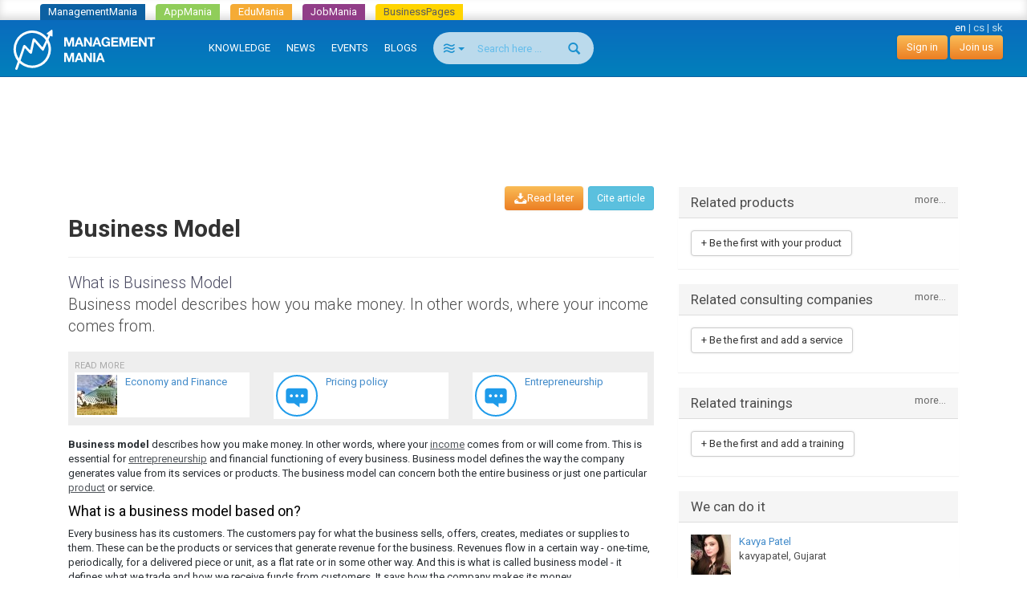

--- FILE ---
content_type: text/html; charset=utf-8
request_url: https://managementmania.com/en/business-model
body_size: 11248
content:
<!DOCTYPE html>
<html lang='en'>
<head>
<meta name="viewport" content="width=device-width, initial-scale=1.0, user-scalable=yes, target-densitydpi=device-dpi" id="viewPort" />
<!--[if lt IE 9]>
  <script src="http://css3-mediaqueries-js.googlecode.com/svn/trunk/css3-mediaqueries.js"></script>
<![endif]-->
<title>Business Model - ManagementMania.com</title>
<meta content="Business model" name="keywords" />
<meta content="Business model describes how you make money. In other words, where your income comes from. " name="description" />
<meta content='text/html;charset=utf-8' http-equiv='Content-Type'>
<meta content='JMQa_k5g3LLx4NzesHJYzg2P4ds' name='alexaVerifyID'>
<meta content='ManagementMania' name='author'>
<meta content='ALL,FOLLOW' name='robots'>
<link href='/en/business-model' rel='canonical'>
<link href="/assets/public_bootstrap-7234aa6147850d50e6120b0808f69a64.css" media="screen" rel="stylesheet" type="text/css" />
<script data-main='/assets/delayed/public/main-498242ba6d0f8a2ccabfdaf8a5419704.js' src='/assets/public_bootstrap-5522d87fef205b1125174d4b663d3457.js' type='text/javascript'></script>
<link href="/en/atom" rel="alternate" title="ATOM" type="application/atom+xml" />
<meta content="authenticity_token" name="csrf-param" />
<meta content="avYUMuPgp0hSYqsa+gRamLSe2TTlj5FTlyY7I06OHWE=" name="csrf-token" />
<link href='/en/specialized/stylesheets/concept/1334798872' media='screen' rel='stylesheet' type='text/css'>
<meta content='article' property='og:type'>
<meta content='https://managementmania.com/en/business-model' property='og:url'>
<meta content='ManagementMania.com' property='og:site_name'>
<meta content='Business Model' property='og:title'>
<meta content='Business model describes how you make money. In other words, where your income comes from. ' property='og:description'>
<meta content='http://managementmania.com/assets/public/backlink_logo-109a4b6a56919c98eb99036b0759b053.png' property='og:image'>

<script type="application/ld+json">{"@context":"http://schema.org/","@type":"Article","headline":"Business Model","datePublished":"2018-05-30","dateModified":"2018-05-30","aggregateRating":{"@type":"AggregateRating","ratingValue":2.333333333333333,"bestRating":5,"worstRating":1,"ratingCount":3},"publisher":{"@type":"Organization","name":"ManagementMania.com","logo":{"@type":"ImageObject","url":"https://managementmania.com/managementmania-icon-60x60.png","height":60,"width":60}},"author":{"@type":"Person","name":"ManagementMania"}}</script>
</head>
<body id='homepage-body'>

<div class="spinner-container">
  <div class="spinner">
    <div class="rect1"></div>
    <div class="rect2"></div>
    <div class="rect3"></div>
    <div class="rect4"></div>
    <div class="rect5"></div>
  </div>
</div>
<div class='app-tray mmania'>
<a href="https://managementmania.com/en" class="mmania">ManagementMania</a>
<a href="https://apps.managementmania.com/en" class="appmania">AppMania</a>
<a href="https://edu.managementmania.com/en" class="edumania">EduMania</a>
<a href="https://managementmania.com/en/job-market" class="jobmania">JobMania</a>
<a href="https://managementmania.com/en/business-pages" class="bpages">BusinessPages</a>
</div>

<div class='navbar navbar-default navbar-inverse navbar-static-top'>
<div class='container-fluid'>
<div class='navbar-right pull-right personal-bar'>
<div class='main-language-selector'>
<span>en</span>
<span class='delimiter'>|</span>
<a href="/cs/obchodni-model-business-model">cs</a>
<span class='delimiter'>|</span>
<a href="/sk/obchodny-model-business-model">sk</a>
</div>

<a href="/en/public/login" class="btn btn-primary navbar-btn">Sign in</a>
<a href="/en/public/login/signup" class="btn btn-primary navbar-btn">Join us</a>
</div>
<div class='navbar-header'>
<a href="/en" class="navbar-brand"><img alt="Mm_logo" class="hidden-sm hidden-xs" src="/assets/shared/mm_logo-dd572fe15774704827b4a1e13510366a.svg" />
<img alt="Mm_logo_symbol" class="symbol hidden-md hidden-lg" src="/assets/shared/mm_logo_symbol-10cf5db57c235a91c3aea39875179e39.svg" />
</a></div>
<div class='pull-right visible-xs'>
<form accept-charset="UTF-8" action="/en/search" class="navbar-search" method="post"><div style="margin:0;padding:0;display:inline"><input name="utf8" type="hidden" value="&#x2713;" /><input name="authenticity_token" type="hidden" value="avYUMuPgp0hSYqsa+gRamLSe2TTlj5FTlyY7I06OHWE=" /></div>
<div class='input-group'>
<div class='input-group-btn'>
<button class='btn btn-search navbar-btn dropdown-toggle' data-toggle='dropdown' type='button'>
<span class='selected-search-type icon icon-air'></span>
<span class='caret'></span>
</button>
<ul class='search-choices-list dropdown-menu'>
<li class='search-all' data-class_suffix='air' data-type='all'>
<a>
<span class='icon icon-air'></span>
All
</a>
</li>
<li class='search-knowledges' data-class_suffix='book-open' data-type='knowledges'>
<a>
<span class='icon icon-book-open'></span>
Knowledge
</a>
</li>
<li class='search-events' data-class_suffix='calendar' data-type='events'>
<a>
<span class='icon icon-calendar'></span>
Events
</a>
</li>
<li class='search-people' data-class_suffix='users' data-type='people'>
<a>
<span class='icon icon-users'></span>
People
</a>
</li>
<li class='search-jobs' data-class_suffix='briefcase' data-type='jobs'>
<a>
<span class='icon icon-briefcase'></span>
Jobs
</a>
</li>
<li class='search-companies' data-class_suffix='shop' data-type='companies'>
<a>
<span class='icon icon-shop'></span>
Companies
</a>
</li>
<li class='search-subscription-items' data-class_suffix='text-document' data-type='subscription_items'>
<a>
<span class='icon icon-text-document'></span>
Products and services
</a>
</li>
<li class='search-social-groups' data-class_suffix='users' data-type='social_groups'>
<a>
<span class='icon icon-users'></span>
Groups
</a>
</li>
<li class='search-books' data-class_suffix='book' data-type='books'>
<a>
<span class='icon icon-book'></span>
Books
</a>
</li>
</ul>
</div>
<input class="form-control search-input navbar-btn" id="search_text" name="search_text" placeholder="Search here ..." type="search" />
<div class='input-group-btn'>
<button class='btn btn-search btn-bigger spinned' type='submit'>
<span class='glyphicon glyphicon-search'></span>
</button>
</div>
</div>
<input class="search-type-input" id="search_type" name="search_type" type="hidden" value="all" />
</form>


</div>
<button class='navbar-toggle navbar-left pull-left' data-target='.navbar-responsive-collapse' data-toggle='collapse' type='button'>
<span class='icon-bar'></span>
<span class='icon-bar'></span>
<span class='icon-bar'></span>
</button>
<div class='navbar-collapse collapse navbar-responsive-collapse'>
<ul class='nav navbar-nav'>
<li>
<a href="/en/knowledge">KNOWLEDGE</a>
<div class='bubble hidden-xs hidden' data-bubble='knowledge' data-max='99'></div>
</li>
<li>
<a href="/en/news">NEWS</a>
<div class='bubble hidden-xs hidden' data-bubble='news' data-max='99'></div>
</li>
<li>
<a href="/en/events">EVENTS</a>
<div class='bubble hidden-xs hidden' data-bubble='events' data-max='12'></div>
</li>
<li>
<a href="/en/blog">BLOGS</a>
<div class='bubble hidden-xs hidden' data-bubble='' data-max='12'></div>
</li>
<li class='hidden-xs' style='margin-left: 10px'>
<form accept-charset="UTF-8" action="/en/search" class="navbar-search" method="post"><div style="margin:0;padding:0;display:inline"><input name="utf8" type="hidden" value="&#x2713;" /><input name="authenticity_token" type="hidden" value="avYUMuPgp0hSYqsa+gRamLSe2TTlj5FTlyY7I06OHWE=" /></div>
<div class='input-group'>
<div class='input-group-btn'>
<button class='btn btn-search navbar-btn dropdown-toggle' data-toggle='dropdown' type='button'>
<span class='selected-search-type icon icon-air'></span>
<span class='caret'></span>
</button>
<ul class='search-choices-list dropdown-menu'>
<li class='search-all' data-class_suffix='air' data-type='all'>
<a>
<span class='icon icon-air'></span>
All
</a>
</li>
<li class='search-knowledges' data-class_suffix='book-open' data-type='knowledges'>
<a>
<span class='icon icon-book-open'></span>
Knowledge
</a>
</li>
<li class='search-events' data-class_suffix='calendar' data-type='events'>
<a>
<span class='icon icon-calendar'></span>
Events
</a>
</li>
<li class='search-people' data-class_suffix='users' data-type='people'>
<a>
<span class='icon icon-users'></span>
People
</a>
</li>
<li class='search-jobs' data-class_suffix='briefcase' data-type='jobs'>
<a>
<span class='icon icon-briefcase'></span>
Jobs
</a>
</li>
<li class='search-companies' data-class_suffix='shop' data-type='companies'>
<a>
<span class='icon icon-shop'></span>
Companies
</a>
</li>
<li class='search-subscription-items' data-class_suffix='text-document' data-type='subscription_items'>
<a>
<span class='icon icon-text-document'></span>
Products and services
</a>
</li>
<li class='search-social-groups' data-class_suffix='users' data-type='social_groups'>
<a>
<span class='icon icon-users'></span>
Groups
</a>
</li>
<li class='search-books' data-class_suffix='book' data-type='books'>
<a>
<span class='icon icon-book'></span>
Books
</a>
</li>
</ul>
</div>
<input class="form-control search-input navbar-btn" id="search_text" name="search_text" placeholder="Search here ..." type="search" />
<div class='input-group-btn'>
<button class='btn btn-search btn-bigger spinned' type='submit'>
<span class='glyphicon glyphicon-search'></span>
</button>
</div>
</div>
<input class="search-type-input" id="search_type" name="search_type" type="hidden" value="all" />
</form>


</li>
</ul>
</div>
</div>
</div>
<!--
<div id='mobile-menu-toggler'>
<div class='bubble hidden' data-bubble='all' data-max='99'></div>
</div>
-->

<div class='container text-center'>
<div id='hot-news' style='margin-top: 5px'>
    <script async src="https://pagead2.googlesyndication.com/pagead/js/adsbygoogle.js"></script>
    <!-- mm_leaderboard -->
    <ins class="adsbygoogle"
         style="display:inline-block;width:728px;height:90px"
         data-ad-client="ca-pub-0457869049013610"
         data-ad-slot="3895989630"></ins>
    <script>
    (adsbygoogle = window.adsbygoogle || []).push({});
    </script>

</div>
</div>

<br>
<br>
<div class='container'>
<div class='col-md-8'>
<div class='the-content'>

<article>
<div class='article-page' lang='en'>
<div class='concept template'>
<div class='main-article-button-container'>
<div class='pull-right'>
&nbsp;
<a href="/en/cite/business-model" class="btn btn-info btn-sm modal-opener-link">Cite article</a>
</div>
<div class='actions pull-right' id='pocket-button'>
<a  class="modal-opener-link btn btn-primary" data-placement="bottom" data-toggle="tooltip" href="/en/public/login_plain_xhr?return_to_url=%2Fen%2Fbusiness-model&amp;signup=signup" onclick="$.ajax({ type: &#x27;POST&#x27;, url: &#x27;https://managementmania.com/en/pocket/save/remote/ArticleTranslation/business-model&#x27;, data: null });" title="You can use M-Pocket to save items into your profile that interest you, but you want to go through them later. To use M-Pocket you must be logged in ManagementMania network."><span class='icon-download'>Read later</span></a>
</div>
</div>
<div class='page-header'>
<!-- .pull-right-# render "/public/shared/the_liker_top" -->
<div class='user-list-bar'></div>
<div class='clearfix'></div>
<h1>Business Model</h1>
</div>
<!--
-->
<div class='perex'>
<div class='head-of-perex'>
What is 

Business Model
</div>
Business model describes how you make money. In other words, where your income comes from. 
</div>

<div class='other-articles-grey-box'>
<small class='text-muted' style='text-transform: uppercase'>Read more</small>
<div class='row'>
<div class='col-md-4 col-sm-6 col-xs-6 pull-left'>
<div class='connexe'>
<a href="/en/economy-and-finance" class="media" title="Economy and Finance"><div class='pull-left'>
<img alt="Financial-management-topic" class="media-object" src="/uploads/article_image/image/5465/thumb_financial-management-topic.JPG" title="Economy and Finance" />
</div>
<div class='media-body'>
Economy and Finance
</div>
</a>
</div>
</div>
<div class='col-md-4 col-sm-6 col-xs-6 pull-left'>
<div class='connexe'>
<a href="/en/pricing-policy" class="media" title="Pricing policy"><div class='pull-left'>
<!-- /= image_tag 'public/article/no-image.png', :height => "60", :title => trans.title, :alt => '' -->
<div class='concept template'>
<div class='article-icon'></div>
</div>
</div>
<div class='media-body'>
Pricing policy
</div>
</a>
</div>
</div>
<div class='col-md-4 col-sm-6 col-xs-6 pull-left'>
<div class='connexe'>
<a href="/en/entrepreneurship" class="media" title="Entrepreneurship"><div class='pull-left'>
<!-- /= image_tag 'public/article/no-image.png', :height => "60", :title => trans.title, :alt => '' -->
<div class='concept template'>
<div class='article-icon'></div>
</div>
</div>
<div class='media-body'>
Entrepreneurship
</div>
</a>
</div>
</div>
</div>
</div>

<div class='article-content'>

<p><strong>Business model</strong> describes how you make money. In other words, where your <a href="/en/revenue" title="Revenue">income</a> comes from or will come from. This is essential for <a href="/en/entrepreneurship" title="Entrepreneurship">entrepreneurship</a> and financial functioning of every business. Business model defines the way the company generates value from its services or products. The business model can concern both the entire business or just one particular <a href="/en/product" title="Product">product</a> or service. </p>

<h2 id="what-is-a-business-model-based-on">What is a business model based on?</h2>

<p>Every business has its customers. The customers pay for what the business sells, offers, creates, mediates or supplies to them. These can be the products or services that generate revenue for the business. Revenues flow in a certain way - one-time, periodically, for a delivered piece or unit, as a flat rate or in some other way. And this is what is called business model - it defines what we trade and how we receive funds from customers. It says how the company makes its money.</p>

<p>A business model is always based on an offer of a service or a product to a customer.</p>

<h2 id="when-is-the-business-model-created">When is the business model created?</h2>

<p>The business model must be created even before we start a business or launch a new product or service. Without a clear business model, running a business should be out of question. It should be thought through carefully beforehand. Therefore, business plan is often part of business case or business plan. The process of making a business plan is part of business strategy.</p>

<p>Each and every company has its own business model (no matter the quality). Also, there is a business model behind every product and service. A good business model is usually one of the things that distinguishes the successful from the unsuccessful businesses. Note that similar companies can work on different business models.</p>

<h2 id="what-should-be-included-in-a-business-model">What should be included in a business model?</h2>

<p>Business model should always supply the answers to the following questions:</p>

<ul>
  <li>To whom I sell (customers, segmentation) - For whom do we create value? Who are our most important customers?</li>
  <li>What I sell (offer, offered value) - What are the problems we solve for our customers? What needs of our customers do we satisfy?</li>
  <li>How much do I sell (pricing policy, cash flow) - What do customers pay for? How do they pay? How would they like to pay? How does each revenue stream contribute to total revenue?</li>
  <li>Channels (both distribution and sales channels) - How do I sell?
   * What are the distribution channels?
   * What are the sales channels?
   * How do we work with business partners?
   * Who are our key suppliers?</li>
  <li>What is the margin? Isn’t it too big or too small? How to define a scale?</li>
  <li>For what exactly the customers pay (the offer can be made up of different support services, some of which can be provided to the customer free of charge, etc.)</li>
  <li>What are the sources of income?</li>
  <li>When do customers pay? How long does it take until their payment reach you? How is the cash flow? How is it spread over time (eg. how the payments for SaaS are spread in the period of 3 years)?</li>
  <li>What is provided free of charge and what is paid?</li>
  <li>How do I sell? How do the funds from customers reach me?</li>
  <li>What do I need in order to sell (what infrastructure, delivery)?</li>
  <li>Cost and revenue plan (financial viability)</li>
  <li>How can I be useful to the customer?</li>
  <li>What are the different ways of monetization?</li>
  <li>Do we answer to the urgent need or do we offer dispensable goods?</li>
  <li>What is the cost structure? What are the most important costs associated with our business model? Which key resources are the most expensive? What key activities are the most expensive?</li>
</ul>

<p>There is no shame in getting inspired by successful businesses - in other words, copying a business model that works successfully elsewhere and that is understood and accepted by the customers. This is very important for success. Simplicity is power - this is also true for the business model, because if a customer gets lost in a business model, this can negatively affect his shopping decisions.</p>

<h2 id="what-business-models-are-out-there">What business models are out there?</h2>

<p>The simplest model is the sales model, ie. buy for 10 dollars, sell for 12. But there is a wide range of more complex business models, such as:</p>

<ul>
  <li><a href="/en/freemium" title="Freemium">Freemium</a></li>
  <li><a href="/en/advertising" title="Advertising">Advertising</a></li>
  <li>Affiliate</li>
  <li>Auction</li>
  <li><a href="/en/direct-selling" title="Direct selling">Direct selling</a></li>
  <li>Pay as you Go</li>
  <li>Subscription</li>
</ul>


</div>
<div class='article-connexes article-content'>

</div>
<div class='article-connexes article-content'>
<p>Related terms and methods:</p><ul><li><a href="/en/advertising-business-models-on-the-internet">Advertising Business Models on the Internet</a></li>
<li><a href="/en/business-plan">Business Plan</a></li>
<li><a href="/en/distribution-channel">Distribution Channel</a></li>
<li><a href="/en/entrepreneurship">Entrepreneurship</a></li>
<li><a href="/en/freemium">Freemium</a></li>
<li>Gross Margin</li>
<li><a href="/en/income">Income</a></li>
<li><a href="/en/margin">Margin</a></li>
<li><a href="/en/price">Price</a></li>
<li><a href="/en/pricing">Pricing</a></li>
<li><a href="/en/pricing-policy">Pricing policy</a></li>
<li><a href="/en/profit">Profit</a></li>
<li>Purchasing decisions</li>
<li><a href="/en/recurring-revenue">Recurring revenue</a></li>
<li>Sales channels</li>
<li>Software Business Models</li>
<li><a href="/en/subscription-business-model">Subscription business model</a></li>
</ul><p>Related management field:</p><ul><li><a href="/en/economy-and-finance">Economy and Finance</a></li>
</ul>
<div class='col-md-4 suggest-article-connexes-box carousel' data-name='carousel-business-model' id='atc-carousel-box'>
<div class='close-link'>
<a href="#atc-carousel-box" onclick="$(this).parent().parent().hide(); store.set(&#x27;suggest_article_connexes_box&#x27;, false); return false"><span class='glyphicon glyphicon-remove'></span>
</a></div>
<div class='carousel-heading'>
<div class='h2'>
Read more
</div>
</div>
<div class='carousel-inner'>
<div class='item active' role='listbox'><div id='acid_1' class='article-connexe-row 1'><a href="/en/economy-and-finance" class="media" title="Economy and Finance"><div class='pull-left'>
<img alt="Financial-management-topic" class="media-object" src="/uploads/article_image/image/5465/thumb_financial-management-topic.JPG" title="Economy and Finance" />
</div>
<div class='media-body'>
Economy and Finance
</div>
</a></div><div id='acid_2' class='article-connexe-row 2'><a href="/en/pricing-policy" class="media" title="Pricing policy"><div class='pull-left'>
<!-- /= image_tag 'public/article/no-image.png', :height => "60", :title => trans.title, :alt => '' -->
<div class='concept template'>
<div class='article-icon'></div>
</div>
</div>
<div class='media-body'>
Pricing policy
</div>
</a></div><div id='acid_3' class='article-connexe-row 3'><a href="/en/entrepreneurship" class="media" title="Entrepreneurship"><div class='pull-left'>
<!-- /= image_tag 'public/article/no-image.png', :height => "60", :title => trans.title, :alt => '' -->
<div class='concept template'>
<div class='article-icon'></div>
</div>
</div>
<div class='media-body'>
Entrepreneurship
</div>
</a></div></div><div class='item ' role='listbox'><div id='acid_4' class='article-connexe-row 1'><a href="/en/profit" class="media" title="Profit"><div class='pull-left'>
<!-- /= image_tag 'public/article/no-image.png', :height => "60", :title => trans.title, :alt => '' -->
<div class='concept template'>
<div class='article-icon'></div>
</div>
</div>
<div class='media-body'>
Profit
</div>
</a></div><div id='acid_5' class='article-connexe-row 2'><a href="/en/business-plan" class="media" title="Business Plan"><div class='pull-left'>
<!-- /= image_tag 'public/article/no-image.png', :height => "60", :title => trans.title, :alt => '' -->
<div class='referencnimodel template'>
<div class='article-icon'></div>
</div>
</div>
<div class='media-body'>
Business Plan
</div>
</a></div><div id='acid_6' class='article-connexe-row 3'><a href="/en/advertising-business-models-on-the-internet" class="media" title="Advertising Business Models on the Internet"><div class='pull-left'>
<!-- /= image_tag 'public/article/no-image.png', :height => "60", :title => trans.title, :alt => '' -->
<div class='subarea template'>
<div class='article-icon'></div>
</div>
</div>
<div class='media-body'>
Advertising Business Models on the Internet
</div>
</a></div></div><div class='item ' role='listbox'><div id='acid_7' class='article-connexe-row 1'><a href="/en/income" class="media" title="Income"><div class='pull-left'>
<!-- /= image_tag 'public/article/no-image.png', :height => "60", :title => trans.title, :alt => '' -->
<div class='concept template'>
<div class='article-icon'></div>
</div>
</div>
<div class='media-body'>
Income
</div>
</a></div><div id='acid_8' class='article-connexe-row 2'><a href="/en/freemium" class="media" title="Freemium"><div class='pull-left'>
<!-- /= image_tag 'public/article/no-image.png', :height => "60", :title => trans.title, :alt => '' -->
<div class='concept template'>
<div class='article-icon'></div>
</div>
</div>
<div class='media-body'>
Freemium
</div>
</a></div><div id='acid_9' class='article-connexe-row 3'><a href="/en/distribution-channel" class="media" title="Distribution Channel"><div class='pull-left'>
<!-- /= image_tag 'public/article/no-image.png', :height => "60", :title => trans.title, :alt => '' -->
<div class='concept template'>
<div class='article-icon'></div>
</div>
</div>
<div class='media-body'>
Distribution Channel
</div>
</a></div></div><div class='item ' role='listbox'><div id='acid_10' class='article-connexe-row 1'><a href="/en/price" class="media" title="Price"><div class='pull-left'>
<!-- /= image_tag 'public/article/no-image.png', :height => "60", :title => trans.title, :alt => '' -->
<div class='concept template'>
<div class='article-icon'></div>
</div>
</div>
<div class='media-body'>
Price
</div>
</a></div><div id='acid_11' class='article-connexe-row 2'><a href="/en/pricing" class="media" title="Pricing"><div class='pull-left'>
<!-- /= image_tag 'public/article/no-image.png', :height => "60", :title => trans.title, :alt => '' -->
<div class='concept template'>
<div class='article-icon'></div>
</div>
</div>
<div class='media-body'>
Pricing
</div>
</a></div><div id='acid_12' class='article-connexe-row 3'><a href="/en/margin" class="media" title="Margin"><div class='pull-left'>
<!-- /= image_tag 'public/article/no-image.png', :height => "60", :title => trans.title, :alt => '' -->
<div class='concept template'>
<div class='article-icon'></div>
</div>
</div>
<div class='media-body'>
Margin
</div>
</a></div></div><div class='item ' role='listbox'><div id='acid_13' class='article-connexe-row 1'><a href="/en/recurring-revenue" class="media" title="Recurring revenue"><div class='pull-left'>
<!-- /= image_tag 'public/article/no-image.png', :height => "60", :title => trans.title, :alt => '' -->
<div class='concept template'>
<div class='article-icon'></div>
</div>
</div>
<div class='media-body'>
Recurring revenue
</div>
</a></div><div id='acid_14' class='article-connexe-row 2'><a href="/en/subscription-business-model" class="media" title="Subscription business model"><div class='pull-left'>
<!-- /= image_tag 'public/article/no-image.png', :height => "60", :title => trans.title, :alt => '' -->
<div class='management-method template'>
<div class='article-icon'></div>
</div>
</div>
<div class='media-body'>
Subscription business model
</div>
</a></div><div id='acid_15' class='article-connexe-row 3'>Gross Margin
</div></div><div class='item ' role='listbox'><div id='acid_16' class='article-connexe-row 1'>Software Business Models
</div><div id='acid_17' class='article-connexe-row 2'>Sales channels
</div><div id='acid_18' class='article-connexe-row 3'>Purchasing decisions
</div></div>
</div>
<a class='left carousel-control' data-slide='prev' href='#atc-carousel-box' role='button'>
<span aria-hidden='true' class='glyphicon glyphicon-chevron-left'></span>
<span class='sr-only'>
previous
</span>
</a>
<a class='right carousel-control' data-slide='next' href='#atc-carousel-box' role='button'>
<span aria-hidden='true' class='glyphicon glyphicon-chevron-right'></span>
<span class='sr-only'>
next
</span>
</a>
</div>

</div>

<div class='rating'><div class='mm-article rating-container' id='rating_article_translations_24326'>
<strong>Did this article help you?</strong>
<div class='btn-toolbar'>
<form accept-charset="UTF-8" action="/en/business-model/rate/up" class="rateable-btn-form" data-remote="true" method="post"><div style="margin:0;padding:0;display:inline"><input name="utf8" type="hidden" value="&#x2713;" /><input name="authenticity_token" type="hidden" value="avYUMuPgp0hSYqsa+gRamLSe2TTlj5FTlyY7I06OHWE=" /></div><input class="website-form-field" id="website" name="website" type="url" value="https://www.managementmania.com" /><input class="btn btn-default " method="POST" name="commit" remote="true" type="submit" value="Yes" /></form>

<form accept-charset="UTF-8" action="/en/business-model/rate/down" class="rateable-btn-form" data-remote="true" method="post"><div style="margin:0;padding:0;display:inline"><input name="utf8" type="hidden" value="&#x2713;" /><input name="authenticity_token" type="hidden" value="avYUMuPgp0hSYqsa+gRamLSe2TTlj5FTlyY7I06OHWE=" /></div><input class="website-form-field" id="website" name="website" type="url" value="https://www.managementmania.com" /><input class="btn btn-default " method="POST" name="commit" remote="true" type="submit" value="No" /></form>

</div>
<span>Rating:</span>
<div class='stars' data-stars='3'>
<span class='star icon-star star-1' data-star-index='1'></span>
<span class='star icon-star star-2' data-star-index='2'></span>
<span class='star icon-star star-3' data-star-index='3'></span>
<span class='star icon-star star-4' data-star-index='4'></span>
<span class='star icon-star star-5' data-star-index='5'></span>

</div>
</div>
</div>
<div class='updated-at'>Last update: 30.05.2018</div>
<div class='actions'></div>
<!--
<div class='social-bar'>
<div class='the-liker'>
<div class='clear'></div>
</div>
</div>
-->
    <div class="adsense-bar">
    <script type="text/javascript"><!--
    google_ad_client = "ca-pub-0457869049013610";
    /* mm_below_article */
    google_ad_slot = "8086646435";
    google_ad_width = 468;
    google_ad_height = 60;
    //-->
    </script>
    <script type="text/javascript"
    src="https://pagead2.googlesyndication.com/pagead/show_ads.js">
    </script>
    </div>
  


</div>
<hr id='discussion-under-article'>
<div class='article-comments row'>
<div class='col-sm-10 col-sm-offset-1'>
<h2>Comments</h2>
<div class='comment-list'>

</div>
<div class='comment-form'>
<hr>
<br>
<div class='text-muted text-center'>
<p>You cannot contribute to the discussion because it is locked</p>
</div>
<br>

</div>
</div>
</div>

</div>
</article>


</div>
</div>
<div class='col-md-4'>


<!-- hided proactive box, because CTAs are directly in each box -->
<!-- = render "public/articles/article_proactive_box" -->

<div class="attached-panel panel panel-default "><div class="top-binder"></div><div class="bottom-binder"></div><div class="caption panel-heading"><div class="h4">Related products<a href="/en/business-model/products" class="modal-opener-link pull-right small">more...</a></div></div><div class="attached-box panel-body"><div class='sidebar-list'>
<a  class="modal-opener-link modal-opener-link btn btn-default" href="/en/public/login_plain_xhr?force_company=1&amp;return_to_modal=userAddOfferButton&amp;return_to_url=%2Fen%2Fbusiness-model&amp;signup=signup&amp;vis=1" id="userAddOfferButton">+ Be the first with your product</a>
</div>
</div></div>

<div class="attached-panel panel panel-default "><div class="top-binder"></div><div class="bottom-binder"></div><div class="caption panel-heading"><div class="h4">Related consulting companies<a href="/en/business-model/services" class="modal-opener-link pull-right small">more...</a></div></div><div class="attached-box panel-body" style="min-height: 70px"><a  class="modal-opener-link modal-opener-link btn btn-default" href="/en/public/login_plain_xhr?force_company=1&amp;return_to_modal=userAddOfferButton&amp;return_to_url=%2Fen%2Fbusiness-model&amp;signup=signup&amp;vis=1" id="userAddOfferButton">+ Be the first and add a service</a>

</div></div>
<!-- -# get_trainings_minor = SubscriptionTraining.joins(subscription_item: :subscription_item_ad).where('advertisements.id is not null').limit(3) -->
<div class="attached-panel panel panel-default "><div class="top-binder"></div><div class="bottom-binder"></div><div class="caption panel-heading"><div class="h4">Related trainings<a href="/en/business-model/trainings" class="modal-opener-link pull-right small">more...</a></div></div><div class="attached-box panel-body" style="min-height: 70px"><div class='sidebar-list'>
<a  class="modal-opener-link modal-opener-link btn btn-default" href="/en/public/login_plain_xhr?force_company=1&amp;return_to_modal=userAddOfferButton&amp;return_to_url=%2Fen%2Fbusiness-model&amp;signup=signup&amp;vis=1" id="userAddOfferButton">+ Be the first and add a training</a>
</div>

</div></div>

<div class="attached-panel panel panel-default "><div class="top-binder"></div><div class="bottom-binder"></div><div class="caption panel-heading"><div class="h4">We can do it</div></div><div class="attached-box panel-body" style="min-height: 70px"><ul class='sidebar-list user-expirience-list media-list'>
<li class='media'>
<div class='user-avatar media-top pull-left'>
<a href="/en/people/kavya-patel"><img alt="Thumb_002_kavya_patel" src="/uploads/user/avatar/15142/thumb_002_kavya_patel.jpg" /></a>
</div>
<div class='user-name media-body'>
<a href="/en/people/kavya-patel">Kavya Patel</a>
<br>
kavyapatel, Gujarat
</div>
</li>
<li class='media'>
<div class='user-avatar media-top pull-left'>
<a href="/en/people/karel-pavlatovsky"><img alt="Thumb_karel_pavlatovsky_" src="/uploads/user/avatar/3518/thumb_Karel_Pavlatovsky_.jpg" /></a>
</div>
<div class='user-name media-body'>
<a href="/en/people/karel-pavlatovsky">Karel Pavlatovský</a>
<br>
Obchodní architekt, strategický sparingpartner, podnikatel, ČR, SR,
</div>
</li>
</ul>
<div class='your-expirience'>
<a  class="modal-opener-link btn btn-default btn-block" href="/en/public/login_plain_xhr?return_to_url=%2Fen%2Fbusiness-model%3Forig%3Duser_expirience&amp;signup=signup">+ Is this your expertise?</a>
</div>
</div></div>

<div class="detached-box "><div class='text-center'>
    <script type="text/javascript"><!--
    google_ad_client = "ca-pub-0457869049013610";
    /* mm_left_sidebar */
    google_ad_slot = "8967950439";
    google_ad_width = 200;
    google_ad_height = 200;
    //-->
    </script>
    <script type="text/javascript"
    src="https://pagead2.googlesyndication.com/pagead/show_ads.js">
    </script>

</div>
<br>
</div>
<div class='banners panel panel-default'>
<div class='panel-heading title'>Ad</div>
<div class='panel-body'>
<a  class="modal-opener-link " href="/en/public/login_plain_xhr?return_to_url=%2Fen%2Fbusiness-model&amp;signup=signup">Create an Ad</a>
</div>
<div class='clear'></div>
<div class='deferred'></div>
</div>



</div>
</div>
</br>
<div class='footer'>
<div class='page'>
<div class='container-fluid'>
<div class='languages mobile-hidden'>
<div class='world'></div>
<div class='wrapper'>
<div class='title'>Google translate</div>
<div id="google_translate_element">
</div>

<script>
function googleTranslateElementInit() {
  new google.translate.TranslateElement({
    pageLanguage: "en",
    includedLanguages: 'en,bg,cs,fi,fr,nl,it,hu,de,no,pl,ro,ru,sk,sl,sr,es,sv,uk',
    layout: google.translate.TranslateElement.InlineLayout.SIMPLE
  }, 'google_translate_element');
}
</script>
  <script type="text/javascript">
    window.delayed_requires.push("//translate.google.com/translate_a/element.js?cb=googleTranslateElementInit")
  </script>

<div class="flags">
  <a href="#googtrans(en|bg)" class="reload_page bg" title="Bulgaria"></a>
  <a href="#googtrans(en|hr)" class="reload_page hr" title="Croatia"></a>
  <a href="#googtrans(en|cs)" class="reload_page cs" title="Czech republic"></a>
  <a href="#googtrans(en|fi)" class="reload_page fi" title="Finland"></a>
  <a href="#googtrans(en|fr)" class="reload_page fr" title="France"></a>
  <a href="#googtrans(en|de)" class="reload_page de" title="Germany"></a>
  <a href="#googtrans(en|hu)" class="reload_page hu" title="Hungary"></a>
  <a href="#googtrans(en|it)" class="reload_page it" title="Italy"></a>
  <a href="#googtrans(en|nl)" class="reload_page nl" title="Netherlands"></a>
  <a href="#googtrans(en|no)" class="reload_page no" title="Norway"></a>
  <a href="#googtrans(en|pl)" class="reload_page pl" title="Poland"></a>
  <a href="#googtrans(en|ro)" class="reload_page ro" title="Romania"></a>
  <a href="#googtrans(en|ru)" class="reload_page ru" title="Russian Federation"></a>
  <a href="#googtrans(en|sr)" class="reload_page sr" title="Serbia"></a>
  <a href="#googtrans(en|sk)" class="reload_page sk" title="Slovakia"></a>
  <a href="#googtrans(en|sl)" class="reload_page sl" title="Slovenia"></a>
  <a href="#googtrans(en|es)" class="reload_page es" title="Spain"></a>
  <a href="#googtrans(en|sv)" class="reload_page sv" title="Sweden"></a>
  <a href="#googtrans(en|uk)" class="reload_page uk" title="Ukraine"></a>
  <div class="clear"></div>
</div>

</div>
</div>
<div class='footer-navigation'>
<div class='section'>
<div class='title'>For people</div>
<ul>
<li>
<a href="/en/user-profile">Your personal profile</a>
</li>
</ul>
</div>
<div class='section'>
<div class='title'>For companies</div>
<ul>
<li>
<a href="/en/company-profile">Company Profile</a>
</li>
<li>
<a href="/en/business-tools">Business Tools</a>
</li>
<li>
<a href="/en/e-learning-tools">E-learning Tools</a>
</li>
<li>
<a href="/en/survey-tools">Survey Tools</a>
</li>
<li>
<a href="/en/event-m">Organizing your events subscriptions</a>
</li>
</ul>
</div>
<div class='section'>
<div class='title'>Media</div>
<ul>
<li>
<a href="/en/about-us">About us</a>
</li>
<li>
<a href="/en/logos-and-banners">Logos and banners</a>
</li>
</ul>
</div>
<div class='section'>
<div class='title'>Contacts</div>
<ul>
<li>
<a href="/en/editorial-staff">Editorial staff</a>
</li>
<li>
<a href="/en/managementmania-contact-marketing">Marketing</a>
</li>
<li>
<a href="/en/technical-support-mm">Technical support</a>
</li>
<li>
<a href="/en/how-to-become-a-partner">Join our partner program</a>
</li>
<li>
<a href="/en/partners">Partners</a>
</li>
</ul>
</div>
<div class='section'>
<div class='title'>Terms of Use</div>
<ul>
<li>
<a href="/en/general-conditions">General Conditions</a>
</li>
<li>
<a href="/en/limitation-of-liability">Limitation of Liability</a>
</li>
<li>
<a href="/en/terms-and-conditions">Terms and Conditions</a>
</li>
<li>
<a href="/en/complaints-terms">Claim</a>
</li>
<li>
<a href="/en/mm-privacy-policy">Privacy policy</a>
</li>
<li>
<a href="/en/mm-security-policy">Security policy</a>
</li>
</ul>
</div>
<div class='clearfix'></div>
</div>
</div>
<div class='hr mobile-hidden'></div>
<div class='footer-partners mobile-hidden'>
<div class='container-fluid text-center'>
<a href='https://aptien.com' target='_blank'>
<img alt='Aptien' src='/uploads/footer_logo/image/22/logo_aptien_logo_white_transp_horizontal.png' style='' title='Aptien'>
</a>
<a href='http://www.cictr.com' target='_blank'>
<img alt='Cambridge Innovation Center' src='/uploads/footer_logo/image/14/logo_logo-cambridge-innovation-center.png' style='' title='Cambridge Innovation Center'>
</a>
<a href='http://www.oracle.com' target='_blank'>
<img alt='ORACLE' src='/uploads/footer_logo/image/16/logo_logo-oracle.png' style='' title='ORACLE'>
</a>
<a href='http://www.ets.org/' target='_blank'>
<img alt='ETS' src='/uploads/footer_logo/image/17/logo_logo-ets.png' style='' title='ETS'>
</a>
</div>
</div>
<div class='hr'></div>
<div class='footer-lowest container-fluid'>
<div class='social'>
<a class='linkedin' href='http://www.linkedin.com/groupRegistration?gid=3711548' target='_blank'></a>
<a class='twitter' href='http://twitter.com/ManagementMania' target='_blank'></a>
<a class='facebook' href='http://www.facebook.com/ManagementMania' target='_blank'></a>
<a class='rss' href='/en/atom/'></a>
<div class='clear'></div>
</div>
<div class='copyright'>
<div class='info'>
Copyright © 2011 - 2016 | <a href='/'>ManagementMania.com</a>. All rights reserved.
<br>
ManagementMania's Series of Management ISSN 2327-3658
<a href="https://plus.google.com/108142160331462768135" rel="publisher">Google+</a>
</div>
<div class='warning'>
Unless stated otherwise, the text on this website is licensed under <a href='http://creativecommons.org/licenses/by-nc/2.0/' target='_blank'>CC-BY-NC.</a>
<br>
<a href="http://creativecommons.org/licenses/by-nc/2.0/" target="_blank" title="Creative Commons BY-NC"><img alt="cc-by-nc" height="19" src="/assets/shared/licence-cc-by-nc-44375e5111d383b9d52af3abf60513f4.png" title="Creative Commons BY-NC" width="53" />
</a></div>
</div>
<div class='payments'></div>
<div class='clearfix'></div>
<br>
</div>
</div>

  <a href="https://ssl.www.toplist.cz/" target="_top"><img src="https://ssl.toplist.cz/dot.asp?id=1144967" style="border: 0px" alt="TOPlist" width="1" height="1"/></a>

<script type="text/javascript">
    var _gaq = _gaq || [];
    _gaq.push(['_setAccount', 'UA-7715857-4']);
    _gaq.push(['_trackPageview']);

    (function() {
          var ga = document.createElement('script'); ga.type = 'text/javascript'; ga.async = true;
          ga.src = ('https:' == document.location.protocol ? 'https://ssl' : 'http://www') + '.google-analytics.com/ga.js';
          var s = document.getElementsByTagName('script')[0];
      s.parentNode.insertBefore(ga, s);
        })();
</script>

  

</div>
<script type="text/javascript" src="//s7.addthis.com/js/300/addthis_widget.js#pubid=ra-51ed3aef5d12ea2d"></script>

</body>
</html>


--- FILE ---
content_type: text/html; charset=utf-8
request_url: https://www.google.com/recaptcha/api2/aframe
body_size: 269
content:
<!DOCTYPE HTML><html><head><meta http-equiv="content-type" content="text/html; charset=UTF-8"></head><body><script nonce="4tkfSHFNZSlNL_EZ6nUGFg">/** Anti-fraud and anti-abuse applications only. See google.com/recaptcha */ try{var clients={'sodar':'https://pagead2.googlesyndication.com/pagead/sodar?'};window.addEventListener("message",function(a){try{if(a.source===window.parent){var b=JSON.parse(a.data);var c=clients[b['id']];if(c){var d=document.createElement('img');d.src=c+b['params']+'&rc='+(localStorage.getItem("rc::a")?sessionStorage.getItem("rc::b"):"");window.document.body.appendChild(d);sessionStorage.setItem("rc::e",parseInt(sessionStorage.getItem("rc::e")||0)+1);localStorage.setItem("rc::h",'1769454871560');}}}catch(b){}});window.parent.postMessage("_grecaptcha_ready", "*");}catch(b){}</script></body></html>

--- FILE ---
content_type: text/css
request_url: https://managementmania.com/assets/public_bootstrap-7234aa6147850d50e6120b0808f69a64.css
body_size: 72507
content:
@import url(https://fonts.googleapis.com/css?family=Roboto:400,700,300,300italic,400italic&subset=latin,latin-ext);#lbOverlay{position:fixed;z-index:9999;left:0;top:0;width:100%;height:100%;background-color:#000;cursor:pointer}#lbCenter,#lbBottomContainer{position:absolute;z-index:9999;overflow:hidden;background-color:#fff}.lbLoading{background:#fff url(/assets/slimbox/loading-55bcffaea086888d4688083b543c4878.gif) no-repeat center}#lbImage{position:absolute;left:0;top:0;border:10px solid #fff;background-repeat:no-repeat}#lbPrevLink,#lbNextLink{display:block;position:absolute;top:0;width:50%;outline:none}#lbPrevLink{left:0}#lbPrevLink:hover{background:transparent url(/assets/slimbox/prevlabel-632168f5b133f112573a2578d7318117.gif) no-repeat 0 15%}#lbNextLink{right:0}#lbNextLink:hover{background:transparent url(/assets/slimbox/nextlabel-abb855a5517806db75665b7c9e0f723e.gif) no-repeat 100% 15%}#lbBottom{font-family:Verdana,Arial,Geneva,Helvetica,sans-serif;font-size:10px;color:#666;line-height:1.4em;text-align:left;border:10px solid #fff;border-top-style:none}#lbCloseLink{display:block;float:right;width:66px;height:22px;background:transparent url(/assets/slimbox/closelabel-79692a58b8aebc85c863b003e6212913.gif) no-repeat center;margin:5px 0;outline:none}#lbCaption,#lbNumber{margin-right:71px}#lbCaption{font-weight:bold}.chzn-container{font-size:13px;position:relative;display:inline-block;zoom:1;*display:inline}.chzn-container .chzn-drop{background:#fff;border:1px solid #aaa;border-top:0;position:absolute;top:29px;left:0;-webkit-box-shadow:0 4px 5px rgba(0,0,0,0.15);-moz-box-shadow:0 4px 5px rgba(0,0,0,0.15);-o-box-shadow:0 4px 5px rgba(0,0,0,0.15);box-shadow:0 4px 5px rgba(0,0,0,0.15);z-index:999}.chzn-container-single .chzn-single{background-color:#fff;filter:progid:DXImageTransform.Microsoft.gradient(startColorstr='#ffffff',endColorstr='#eeeeee',GradientType=0);background-image:-webkit-gradient(linear,0% 0,0% 100%,color-stop(20%,#fff),color-stop(50%,#f6f6f6),color-stop(52%,#eee),color-stop(100%,#f4f4f4));background-image:-webkit-linear-gradient(top,#fff 20%,#f6f6f6 50%,#eee 52%,#f4f4f4 100%);background-image:-moz-linear-gradient(top,#fff 20%,#f6f6f6 50%,#eee 52%,#f4f4f4 100%);background-image:-o-linear-gradient(top,#fff 20%,#f6f6f6 50%,#eee 52%,#f4f4f4 100%);background-image:-ms-linear-gradient(top,#fff 20%,#f6f6f6 50%,#eee 52%,#f4f4f4 100%);background-image:linear-gradient(top,#fff 20%,#f6f6f6 50%,#eee 52%,#f4f4f4 100%);-webkit-border-radius:5px;-moz-border-radius:5px;border-radius:5px;-moz-background-clip:padding;-webkit-background-clip:padding-box;background-clip:padding-box;border:1px solid #aaa;-webkit-box-shadow:0 0 3px #fff inset,0 1px 1px rgba(0,0,0,0.1);-moz-box-shadow:0 0 3px #fff inset,0 1px 1px rgba(0,0,0,0.1);box-shadow:0 0 3px #fff inset,0 1px 1px rgba(0,0,0,0.1);display:block;overflow:hidden;white-space:nowrap;position:relative;height:23px;line-height:24px;padding:0 0 0 8px;color:#444;text-decoration:none}.chzn-container-single .chzn-default{color:#999}.chzn-container-single .chzn-single span{margin-right:26px;display:block;overflow:hidden;white-space:nowrap;-o-text-overflow:ellipsis;-ms-text-overflow:ellipsis;text-overflow:ellipsis}.chzn-container-single .chzn-single abbr{display:block;position:absolute;right:26px;top:6px;width:12px;height:13px;font-size:1px;background:url("chosen-sprite.png") right top no-repeat}.chzn-container-single .chzn-single abbr:hover{background-position:right -11px}.chzn-container-single .chzn-single div{position:absolute;right:0;top:0;display:block;height:100%;width:18px}.chzn-container-single .chzn-single div b{background:url("chosen-sprite.png") no-repeat 0 0;display:block;width:100%;height:100%}.chzn-container-single .chzn-search{padding:3px 4px;position:relative;margin:0;white-space:nowrap;z-index:1010}.chzn-container-single .chzn-search input{background:#fff url("chosen-sprite.png") no-repeat 100% -22px;background:url("chosen-sprite.png") no-repeat 100% -22px,-webkit-gradient(linear,0% 0,0% 100%,color-stop(1%,#eee),color-stop(15%,#fff));background:url("chosen-sprite.png") no-repeat 100% -22px,-webkit-linear-gradient(top,#eee 1%,#fff 15%);background:url("chosen-sprite.png") no-repeat 100% -22px,-moz-linear-gradient(top,#eee 1%,#fff 15%);background:url("chosen-sprite.png") no-repeat 100% -22px,-o-linear-gradient(top,#eee 1%,#fff 15%);background:url("chosen-sprite.png") no-repeat 100% -22px,-ms-linear-gradient(top,#eee 1%,#fff 15%);background:url("chosen-sprite.png") no-repeat 100% -22px,linear-gradient(top,#eee 1%,#fff 15%);margin:1px 0;padding:4px 20px 4px 5px;outline:0;border:1px solid #aaa;font-family:sans-serif;font-size:1em}.chzn-container-single .chzn-drop{-webkit-border-radius:0 0 4px 4px;-moz-border-radius:0 0 4px 4px;border-radius:0 0 4px 4px;-moz-background-clip:padding;-webkit-background-clip:padding-box;background-clip:padding-box}.chzn-container-single-nosearch .chzn-search input{position:absolute;left:-9000px}.chzn-container-multi .chzn-choices{background-color:#fff;background-image:-webkit-gradient(linear,0% 0,0% 100%,color-stop(1%,#eee),color-stop(15%,#fff));background-image:-webkit-linear-gradient(top,#eee 1%,#fff 15%);background-image:-moz-linear-gradient(top,#eee 1%,#fff 15%);background-image:-o-linear-gradient(top,#eee 1%,#fff 15%);background-image:-ms-linear-gradient(top,#eee 1%,#fff 15%);background-image:linear-gradient(top,#eee 1%,#fff 15%);border:1px solid #aaa;margin:0;padding:0;cursor:text;overflow:hidden;height:auto!important;height:1%;position:relative}.chzn-container-multi .chzn-choices li{float:left;list-style:none}.chzn-container-multi .chzn-choices .search-field{white-space:nowrap;margin:0;padding:0}.chzn-container-multi .chzn-choices .search-field input{color:#666;background:transparent!important;border:0!important;font-family:sans-serif;font-size:100%;height:15px;padding:5px;margin:1px 0;outline:0;-webkit-box-shadow:none;-moz-box-shadow:none;-o-box-shadow:none;box-shadow:none}.chzn-container-multi .chzn-choices .search-field .default{color:#999}.chzn-container-multi .chzn-choices .search-choice{-webkit-border-radius:3px;-moz-border-radius:3px;border-radius:3px;-moz-background-clip:padding;-webkit-background-clip:padding-box;background-clip:padding-box;background-color:#e4e4e4;filter:progid:DXImageTransform.Microsoft.gradient(startColorstr='#f4f4f4',endColorstr='#eeeeee',GradientType=0);background-image:-webkit-gradient(linear,0% 0,0% 100%,color-stop(20%,#f4f4f4),color-stop(50%,#f0f0f0),color-stop(52%,#e8e8e8),color-stop(100%,#eee));background-image:-webkit-linear-gradient(top,#f4f4f4 20%,#f0f0f0 50%,#e8e8e8 52%,#eee 100%);background-image:-moz-linear-gradient(top,#f4f4f4 20%,#f0f0f0 50%,#e8e8e8 52%,#eee 100%);background-image:-o-linear-gradient(top,#f4f4f4 20%,#f0f0f0 50%,#e8e8e8 52%,#eee 100%);background-image:-ms-linear-gradient(top,#f4f4f4 20%,#f0f0f0 50%,#e8e8e8 52%,#eee 100%);background-image:linear-gradient(top,#f4f4f4 20%,#f0f0f0 50%,#e8e8e8 52%,#eee 100%);-webkit-box-shadow:0 0 2px #fff inset,0 1px 0 rgba(0,0,0,0.05);-moz-box-shadow:0 0 2px #fff inset,0 1px 0 rgba(0,0,0,0.05);box-shadow:0 0 2px #fff inset,0 1px 0 rgba(0,0,0,0.05);color:#333;border:1px solid #aaa;line-height:13px;padding:3px 20px 3px 5px;margin:3px 0 3px 5px;position:relative;cursor:default}.chzn-container-multi .chzn-choices .search-choice-focus{background:#d4d4d4}.chzn-container-multi .chzn-choices .search-choice .search-choice-close{display:block;position:absolute;right:3px;top:4px;width:12px;height:13px;font-size:1px;background:url("chosen-sprite.png") right top no-repeat}.chzn-container-multi .chzn-choices .search-choice .search-choice-close:hover{background-position:right -11px}.chzn-container-multi .chzn-choices .search-choice-focus .search-choice-close{background-position:right -11px}.chzn-container .chzn-results{margin:0 4px 4px 0;max-height:240px;padding:0 0 0 4px;position:relative;overflow-x:hidden;overflow-y:auto}.chzn-container-multi .chzn-results{margin:-1px 0 0;padding:0}.chzn-container .chzn-results li{display:none;line-height:15px;padding:5px 6px;margin:0;list-style:none}.chzn-container .chzn-results .active-result{cursor:pointer;display:list-item}.chzn-container .chzn-results .highlighted{background-color:#3875d7;filter:progid:DXImageTransform.Microsoft.gradient(startColorstr='#3875d7',endColorstr='#2a62bc',GradientType=0);background-image:-webkit-gradient(linear,0% 0,0% 100%,color-stop(20%,#3875d7),color-stop(90%,#2a62bc));background-image:-webkit-linear-gradient(top,#3875d7 20%,#2a62bc 90%);background-image:-moz-linear-gradient(top,#3875d7 20%,#2a62bc 90%);background-image:-o-linear-gradient(top,#3875d7 20%,#2a62bc 90%);background-image:-ms-linear-gradient(top,#3875d7 20%,#2a62bc 90%);background-image:linear-gradient(top,#3875d7 20%,#2a62bc 90%);color:#fff}.chzn-container .chzn-results li em{background:#feffde;font-style:normal}.chzn-container .chzn-results .highlighted em{background:transparent}.chzn-container .chzn-results .no-results{background:#f4f4f4;display:list-item}.chzn-container .chzn-results .group-result{cursor:default;color:#999;font-weight:bold}.chzn-container .chzn-results .group-option{padding-left:15px}.chzn-container-multi .chzn-drop .result-selected{display:none}.chzn-container .chzn-results-scroll{background:white;margin:0 4px;position:absolute;text-align:center;width:321px;z-index:1}.chzn-container .chzn-results-scroll span{display:inline-block;height:17px;text-indent:-5000px;width:9px}.chzn-container .chzn-results-scroll-down{bottom:0}.chzn-container .chzn-results-scroll-down span{background:url("chosen-sprite.png") no-repeat -4px -3px}.chzn-container .chzn-results-scroll-up span{background:url("chosen-sprite.png") no-repeat -22px -3px}.chzn-container-active .chzn-single{-webkit-box-shadow:0 0 5px rgba(0,0,0,0.3);-moz-box-shadow:0 0 5px rgba(0,0,0,0.3);-o-box-shadow:0 0 5px rgba(0,0,0,0.3);box-shadow:0 0 5px rgba(0,0,0,0.3);border:1px solid #5897fb}.chzn-container-active .chzn-single-with-drop{border:1px solid #aaa;-webkit-box-shadow:0 1px 0 #fff inset;-moz-box-shadow:0 1px 0 #fff inset;-o-box-shadow:0 1px 0 #fff inset;box-shadow:0 1px 0 #fff inset;background-color:#eee;filter:progid:DXImageTransform.Microsoft.gradient(startColorstr='#eeeeee',endColorstr='#ffffff',GradientType=0);background-image:-webkit-gradient(linear,0% 0,0% 100%,color-stop(20%,#eee),color-stop(80%,#fff));background-image:-webkit-linear-gradient(top,#eee 20%,#fff 80%);background-image:-moz-linear-gradient(top,#eee 20%,#fff 80%);background-image:-o-linear-gradient(top,#eee 20%,#fff 80%);background-image:-ms-linear-gradient(top,#eee 20%,#fff 80%);background-image:linear-gradient(top,#eee 20%,#fff 80%);-webkit-border-bottom-left-radius:0;-webkit-border-bottom-right-radius:0;-moz-border-radius-bottomleft:0;-moz-border-radius-bottomright:0;border-bottom-left-radius:0;border-bottom-right-radius:0}.chzn-container-active .chzn-single-with-drop div{background:transparent;border-left:none}.chzn-container-active .chzn-single-with-drop div b{background-position:-18px 1px}.chzn-container-active .chzn-choices{-webkit-box-shadow:0 0 5px rgba(0,0,0,0.3);-moz-box-shadow:0 0 5px rgba(0,0,0,0.3);-o-box-shadow:0 0 5px rgba(0,0,0,0.3);box-shadow:0 0 5px rgba(0,0,0,0.3);border:1px solid #5897fb}.chzn-container-active .chzn-choices .search-field input{color:#111!important}.chzn-disabled{cursor:default;opacity:.5!important}.chzn-disabled .chzn-single{cursor:default}.chzn-disabled .chzn-choices .search-choice .search-choice-close{cursor:default}.chzn-rtl{text-align:right}.chzn-rtl .chzn-single{padding:0 8px 0 0;overflow:visible}.chzn-rtl .chzn-single span{margin-left:26px;margin-right:0;direction:rtl}.chzn-rtl .chzn-single div{left:3px;right:auto}.chzn-rtl .chzn-single abbr{left:26px;right:auto}.chzn-rtl .chzn-choices .search-field input{direction:rtl}.chzn-rtl .chzn-choices li{float:right}.chzn-rtl .chzn-choices .search-choice{padding:3px 5px 3px 19px;margin:3px 5px 3px 0}.chzn-rtl .chzn-choices .search-choice .search-choice-close{left:4px;right:auto;background-position:right top}.chzn-rtl.chzn-container-single .chzn-results{margin:0 0 4px 4px;padding:0 4px 0 0}.chzn-rtl .chzn-results .group-option{padding-left:0;padding-right:15px}.chzn-rtl.chzn-container-active .chzn-single-with-drop div{border-right:none}.chzn-rtl .chzn-search input{background:#fff url("chosen-sprite.png") no-repeat -38px -22px;background:url("chosen-sprite.png") no-repeat -38px -22px,-webkit-gradient(linear,0% 0,0% 100%,color-stop(1%,#eee),color-stop(15%,#fff));background:url("chosen-sprite.png") no-repeat -38px -22px,-webkit-linear-gradient(top,#eee 1%,#fff 15%);background:url("chosen-sprite.png") no-repeat -38px -22px,-moz-linear-gradient(top,#eee 1%,#fff 15%);background:url("chosen-sprite.png") no-repeat -38px -22px,-o-linear-gradient(top,#eee 1%,#fff 15%);background:url("chosen-sprite.png") no-repeat -38px -22px,-ms-linear-gradient(top,#eee 1%,#fff 15%);background:url("chosen-sprite.png") no-repeat -38px -22px,linear-gradient(top,#eee 1%,#fff 15%);padding:4px 5px 4px 20px;direction:rtl}.ui-helper-hidden{display:none}.ui-helper-hidden-accessible{position:absolute!important;clip:rect(1px 1px 1px 1px);clip:rect(1px,1px,1px,1px)}.ui-helper-reset{margin:0;padding:0;border:0;outline:0;line-height:1.3;text-decoration:none;font-size:100%;list-style:none}.ui-helper-clearfix:after{content:".";display:block;height:0;clear:both;visibility:hidden}.ui-helper-clearfix{display:inline-block}* html .ui-helper-clearfix{height:1%}.ui-helper-clearfix{display:block}.ui-helper-zfix{width:100%;height:100%;top:0;left:0;position:absolute;opacity:0;filter:Alpha(Opacity=0)}.ui-state-disabled{cursor:default!important}.ui-icon{display:block;text-indent:-99999px;overflow:hidden;background-repeat:no-repeat}.ui-widget-overlay{position:absolute;top:0;left:0;width:100%;height:100%}.ui-widget{font-family:Arial,sans-serif;font-size:1em}.ui-widget .ui-widget{font-size:1em}.ui-widget input,.ui-widget select,.ui-widget textarea,.ui-widget button{font-family:Arial,sans-serif;font-size:1em}.ui-widget-content{border:1px solid #aaa;background:#fff url(images/ui-bg_flat_75_ffffff_40x100.png) 50% 50% repeat-x;color:#222}.ui-widget-content a{color:#222}.ui-widget-header{border:1px solid #aaa;background:#ccc url(images/ui-bg_highlight-soft_75_cccccc_1x100.png) 50% 50% repeat-x;color:#222;font-weight:bold}.ui-widget-header a{color:#222}.ui-state-default,.ui-widget-content .ui-state-default,.ui-widget-header .ui-state-default{border:1px solid #d3d3d3;background:#e6e6e6 url(images/ui-bg_glass_75_e6e6e6_1x400.png) 50% 50% repeat-x;font-weight:normal;color:#555}.ui-state-default a,.ui-state-default a:link,.ui-state-default a:visited{color:#555;text-decoration:none}.ui-state-hover,.ui-widget-content .ui-state-hover,.ui-widget-header .ui-state-hover,.ui-state-focus,.ui-widget-content .ui-state-focus,.ui-widget-header .ui-state-focus{border:1px solid #999;background:#dadada url(images/ui-bg_glass_75_dadada_1x400.png) 50% 50% repeat-x;font-weight:normal;color:#212121}.ui-state-hover a,.ui-state-hover a:hover{color:#212121;text-decoration:none}.ui-state-active,.ui-widget-content .ui-state-active,.ui-widget-header .ui-state-active{border:1px solid #aaa;background:#fff url(images/ui-bg_glass_65_ffffff_1x400.png) 50% 50% repeat-x;font-weight:normal;color:#212121}.ui-state-active a,.ui-state-active a:link,.ui-state-active a:visited{color:#212121;text-decoration:none}.ui-widget :active{outline:none}.ui-state-highlight,.ui-widget-content .ui-state-highlight,.ui-widget-header .ui-state-highlight{border:1px solid #fcefa1;background:#fbf9ee url(images/ui-bg_glass_55_fbf9ee_1x400.png) 50% 50% repeat-x;color:#363636}.ui-state-highlight a,.ui-widget-content .ui-state-highlight a,.ui-widget-header .ui-state-highlight a{color:#363636}.ui-state-error,.ui-widget-content .ui-state-error,.ui-widget-header .ui-state-error{border:1px solid #cd0a0a;background:#fef1ec url(images/ui-bg_glass_95_fef1ec_1x400.png) 50% 50% repeat-x;color:#cd0a0a}.ui-state-error a,.ui-widget-content .ui-state-error a,.ui-widget-header .ui-state-error a{color:#cd0a0a}.ui-state-error-text,.ui-widget-content .ui-state-error-text,.ui-widget-header .ui-state-error-text{color:#cd0a0a}.ui-priority-primary,.ui-widget-content .ui-priority-primary,.ui-widget-header .ui-priority-primary{font-weight:bold}.ui-priority-secondary,.ui-widget-content .ui-priority-secondary,.ui-widget-header .ui-priority-secondary{opacity:.7;filter:Alpha(Opacity=70);font-weight:normal}.ui-state-disabled,.ui-widget-content .ui-state-disabled,.ui-widget-header .ui-state-disabled{opacity:.35;filter:Alpha(Opacity=35);background-image:none}.ui-icon{width:16px;height:16px;background-image:url(images/ui-icons_222222_256x240.png)}.ui-widget-content .ui-icon{background-image:url(images/ui-icons_222222_256x240.png)}.ui-widget-header .ui-icon{background-image:url(images/ui-icons_222222_256x240.png)}.ui-state-default .ui-icon{background-image:url(images/ui-icons_888888_256x240.png)}.ui-state-hover .ui-icon,.ui-state-focus .ui-icon{background-image:url(images/ui-icons_454545_256x240.png)}.ui-state-active .ui-icon{background-image:url(images/ui-icons_454545_256x240.png)}.ui-state-highlight .ui-icon{background-image:url(images/ui-icons_2e83ff_256x240.png)}.ui-state-error .ui-icon,.ui-state-error-text .ui-icon{background-image:url(images/ui-icons_cd0a0a_256x240.png)}.ui-icon-carat-1-n{background-position:0 0}.ui-icon-carat-1-ne{background-position:-16px 0}.ui-icon-carat-1-e{background-position:-32px 0}.ui-icon-carat-1-se{background-position:-48px 0}.ui-icon-carat-1-s{background-position:-64px 0}.ui-icon-carat-1-sw{background-position:-80px 0}.ui-icon-carat-1-w{background-position:-96px 0}.ui-icon-carat-1-nw{background-position:-112px 0}.ui-icon-carat-2-n-s{background-position:-128px 0}.ui-icon-carat-2-e-w{background-position:-144px 0}.ui-icon-triangle-1-n{background-position:0 -16px}.ui-icon-triangle-1-ne{background-position:-16px -16px}.ui-icon-triangle-1-e{background-position:-32px -16px}.ui-icon-triangle-1-se{background-position:-48px -16px}.ui-icon-triangle-1-s{background-position:-64px -16px}.ui-icon-triangle-1-sw{background-position:-80px -16px}.ui-icon-triangle-1-w{background-position:-96px -16px}.ui-icon-triangle-1-nw{background-position:-112px -16px}.ui-icon-triangle-2-n-s{background-position:-128px -16px}.ui-icon-triangle-2-e-w{background-position:-144px -16px}.ui-icon-arrow-1-n{background-position:0 -32px}.ui-icon-arrow-1-ne{background-position:-16px -32px}.ui-icon-arrow-1-e{background-position:-32px -32px}.ui-icon-arrow-1-se{background-position:-48px -32px}.ui-icon-arrow-1-s{background-position:-64px -32px}.ui-icon-arrow-1-sw{background-position:-80px -32px}.ui-icon-arrow-1-w{background-position:-96px -32px}.ui-icon-arrow-1-nw{background-position:-112px -32px}.ui-icon-arrow-2-n-s{background-position:-128px -32px}.ui-icon-arrow-2-ne-sw{background-position:-144px -32px}.ui-icon-arrow-2-e-w{background-position:-160px -32px}.ui-icon-arrow-2-se-nw{background-position:-176px -32px}.ui-icon-arrowstop-1-n{background-position:-192px -32px}.ui-icon-arrowstop-1-e{background-position:-208px -32px}.ui-icon-arrowstop-1-s{background-position:-224px -32px}.ui-icon-arrowstop-1-w{background-position:-240px -32px}.ui-icon-arrowthick-1-n{background-position:0 -48px}.ui-icon-arrowthick-1-ne{background-position:-16px -48px}.ui-icon-arrowthick-1-e{background-position:-32px -48px}.ui-icon-arrowthick-1-se{background-position:-48px -48px}.ui-icon-arrowthick-1-s{background-position:-64px -48px}.ui-icon-arrowthick-1-sw{background-position:-80px -48px}.ui-icon-arrowthick-1-w{background-position:-96px -48px}.ui-icon-arrowthick-1-nw{background-position:-112px -48px}.ui-icon-arrowthick-2-n-s{background-position:-128px -48px}.ui-icon-arrowthick-2-ne-sw{background-position:-144px -48px}.ui-icon-arrowthick-2-e-w{background-position:-160px -48px}.ui-icon-arrowthick-2-se-nw{background-position:-176px -48px}.ui-icon-arrowthickstop-1-n{background-position:-192px -48px}.ui-icon-arrowthickstop-1-e{background-position:-208px -48px}.ui-icon-arrowthickstop-1-s{background-position:-224px -48px}.ui-icon-arrowthickstop-1-w{background-position:-240px -48px}.ui-icon-arrowreturnthick-1-w{background-position:0 -64px}.ui-icon-arrowreturnthick-1-n{background-position:-16px -64px}.ui-icon-arrowreturnthick-1-e{background-position:-32px -64px}.ui-icon-arrowreturnthick-1-s{background-position:-48px -64px}.ui-icon-arrowreturn-1-w{background-position:-64px -64px}.ui-icon-arrowreturn-1-n{background-position:-80px -64px}.ui-icon-arrowreturn-1-e{background-position:-96px -64px}.ui-icon-arrowreturn-1-s{background-position:-112px -64px}.ui-icon-arrowrefresh-1-w{background-position:-128px -64px}.ui-icon-arrowrefresh-1-n{background-position:-144px -64px}.ui-icon-arrowrefresh-1-e{background-position:-160px -64px}.ui-icon-arrowrefresh-1-s{background-position:-176px -64px}.ui-icon-arrow-4{background-position:0 -80px}.ui-icon-arrow-4-diag{background-position:-16px -80px}.ui-icon-extlink{background-position:-32px -80px}.ui-icon-newwin{background-position:-48px -80px}.ui-icon-refresh{background-position:-64px -80px}.ui-icon-shuffle{background-position:-80px -80px}.ui-icon-transfer-e-w{background-position:-96px -80px}.ui-icon-transferthick-e-w{background-position:-112px -80px}.ui-icon-folder-collapsed{background-position:0 -96px}.ui-icon-folder-open{background-position:-16px -96px}.ui-icon-document{background-position:-32px -96px}.ui-icon-document-b{background-position:-48px -96px}.ui-icon-note{background-position:-64px -96px}.ui-icon-mail-closed{background-position:-80px -96px}.ui-icon-mail-open{background-position:-96px -96px}.ui-icon-suitcase{background-position:-112px -96px}.ui-icon-comment{background-position:-128px -96px}.ui-icon-person{background-position:-144px -96px}.ui-icon-print{background-position:-160px -96px}.ui-icon-trash{background-position:-176px -96px}.ui-icon-locked{background-position:-192px -96px}.ui-icon-unlocked{background-position:-208px -96px}.ui-icon-bookmark{background-position:-224px -96px}.ui-icon-tag{background-position:-240px -96px}.ui-icon-home{background-position:0 -112px}.ui-icon-flag{background-position:-16px -112px}.ui-icon-calendar{background-position:-32px -112px}.ui-icon-cart{background-position:-48px -112px}.ui-icon-pencil{background-position:-64px -112px}.ui-icon-clock{background-position:-80px -112px}.ui-icon-disk{background-position:-96px -112px}.ui-icon-calculator{background-position:-112px -112px}.ui-icon-zoomin{background-position:-128px -112px}.ui-icon-zoomout{background-position:-144px -112px}.ui-icon-search{background-position:-160px -112px}.ui-icon-wrench{background-position:-176px -112px}.ui-icon-gear{background-position:-192px -112px}.ui-icon-heart{background-position:-208px -112px}.ui-icon-star{background-position:-224px -112px}.ui-icon-link{background-position:-240px -112px}.ui-icon-cancel{background-position:0 -128px}.ui-icon-plus{background-position:-16px -128px}.ui-icon-plusthick{background-position:-32px -128px}.ui-icon-minus{background-position:-48px -128px}.ui-icon-minusthick{background-position:-64px -128px}.ui-icon-close{background-position:-80px -128px}.ui-icon-closethick{background-position:-96px -128px}.ui-icon-key{background-position:-112px -128px}.ui-icon-lightbulb{background-position:-128px -128px}.ui-icon-scissors{background-position:-144px -128px}.ui-icon-clipboard{background-position:-160px -128px}.ui-icon-copy{background-position:-176px -128px}.ui-icon-contact{background-position:-192px -128px}.ui-icon-image{background-position:-208px -128px}.ui-icon-video{background-position:-224px -128px}.ui-icon-script{background-position:-240px -128px}.ui-icon-alert{background-position:0 -144px}.ui-icon-info{background-position:-16px -144px}.ui-icon-notice{background-position:-32px -144px}.ui-icon-help{background-position:-48px -144px}.ui-icon-check{background-position:-64px -144px}.ui-icon-bullet{background-position:-80px -144px}.ui-icon-radio-off{background-position:-96px -144px}.ui-icon-radio-on{background-position:-112px -144px}.ui-icon-pin-w{background-position:-128px -144px}.ui-icon-pin-s{background-position:-144px -144px}.ui-icon-play{background-position:0 -160px}.ui-icon-pause{background-position:-16px -160px}.ui-icon-seek-next{background-position:-32px -160px}.ui-icon-seek-prev{background-position:-48px -160px}.ui-icon-seek-end{background-position:-64px -160px}.ui-icon-seek-start{background-position:-80px -160px}.ui-icon-seek-first{background-position:-80px -160px}.ui-icon-stop{background-position:-96px -160px}.ui-icon-eject{background-position:-112px -160px}.ui-icon-volume-off{background-position:-128px -160px}.ui-icon-volume-on{background-position:-144px -160px}.ui-icon-power{background-position:0 -176px}.ui-icon-signal-diag{background-position:-16px -176px}.ui-icon-signal{background-position:-32px -176px}.ui-icon-battery-0{background-position:-48px -176px}.ui-icon-battery-1{background-position:-64px -176px}.ui-icon-battery-2{background-position:-80px -176px}.ui-icon-battery-3{background-position:-96px -176px}.ui-icon-circle-plus{background-position:0 -192px}.ui-icon-circle-minus{background-position:-16px -192px}.ui-icon-circle-close{background-position:-32px -192px}.ui-icon-circle-triangle-e{background-position:-48px -192px}.ui-icon-circle-triangle-s{background-position:-64px -192px}.ui-icon-circle-triangle-w{background-position:-80px -192px}.ui-icon-circle-triangle-n{background-position:-96px -192px}.ui-icon-circle-arrow-e{background-position:-112px -192px}.ui-icon-circle-arrow-s{background-position:-128px -192px}.ui-icon-circle-arrow-w{background-position:-144px -192px}.ui-icon-circle-arrow-n{background-position:-160px -192px}.ui-icon-circle-zoomin{background-position:-176px -192px}.ui-icon-circle-zoomout{background-position:-192px -192px}.ui-icon-circle-check{background-position:-208px -192px}.ui-icon-circlesmall-plus{background-position:0 -208px}.ui-icon-circlesmall-minus{background-position:-16px -208px}.ui-icon-circlesmall-close{background-position:-32px -208px}.ui-icon-squaresmall-plus{background-position:-48px -208px}.ui-icon-squaresmall-minus{background-position:-64px -208px}.ui-icon-squaresmall-close{background-position:-80px -208px}.ui-icon-grip-dotted-vertical{background-position:0 -224px}.ui-icon-grip-dotted-horizontal{background-position:-16px -224px}.ui-icon-grip-solid-vertical{background-position:-32px -224px}.ui-icon-grip-solid-horizontal{background-position:-48px -224px}.ui-icon-gripsmall-diagonal-se{background-position:-64px -224px}.ui-icon-grip-diagonal-se{background-position:-80px -224px}.ui-corner-tl{-moz-border-radius-topleft:4px;-webkit-border-top-left-radius:4px;border-top-left-radius:4px}.ui-corner-tr{-moz-border-radius-topright:4px;-webkit-border-top-right-radius:4px;border-top-right-radius:4px}.ui-corner-bl{-moz-border-radius-bottomleft:4px;-webkit-border-bottom-left-radius:4px;border-bottom-left-radius:4px}.ui-corner-br{-moz-border-radius-bottomright:4px;-webkit-border-bottom-right-radius:4px;border-bottom-right-radius:4px}.ui-corner-top{-moz-border-radius-topleft:4px;-webkit-border-top-left-radius:4px;border-top-left-radius:4px;-moz-border-radius-topright:4px;-webkit-border-top-right-radius:4px;border-top-right-radius:4px}.ui-corner-bottom{-moz-border-radius-bottomleft:4px;-webkit-border-bottom-left-radius:4px;border-bottom-left-radius:4px;-moz-border-radius-bottomright:4px;-webkit-border-bottom-right-radius:4px;border-bottom-right-radius:4px}.ui-corner-right{-moz-border-radius-topright:4px;-webkit-border-top-right-radius:4px;border-top-right-radius:4px;-moz-border-radius-bottomright:4px;-webkit-border-bottom-right-radius:4px;border-bottom-right-radius:4px}.ui-corner-left{-moz-border-radius-topleft:4px;-webkit-border-top-left-radius:4px;border-top-left-radius:4px;-moz-border-radius-bottomleft:4px;-webkit-border-bottom-left-radius:4px;border-bottom-left-radius:4px}.ui-corner-all{-moz-border-radius:4px;-webkit-border-radius:4px;border-radius:4px}.ui-widget-overlay{background:#aaa url(images/ui-bg_flat_0_aaaaaa_40x100.png) 50% 50% repeat-x;opacity:.30;filter:Alpha(Opacity=30)}.ui-widget-shadow{margin:-8px 0 0 -8px;padding:8px;background:#aaa url(images/ui-bg_flat_0_aaaaaa_40x100.png) 50% 50% repeat-x;opacity:.30;filter:Alpha(Opacity=30);-moz-border-radius:8px;-webkit-border-radius:8px;border-radius:8px}.ui-resizable{position:relative}.ui-resizable-handle{position:absolute;font-size:.1px;z-index:99999;display:block;background-image:url([data-uri])}.ui-resizable-disabled .ui-resizable-handle,.ui-resizable-autohide .ui-resizable-handle{display:none}.ui-resizable-n{cursor:n-resize;height:7px;width:100%;top:-5px;left:0}.ui-resizable-s{cursor:s-resize;height:7px;width:100%;bottom:-5px;left:0}.ui-resizable-e{cursor:e-resize;width:7px;right:-5px;top:0;height:100%}.ui-resizable-w{cursor:w-resize;width:7px;left:-5px;top:0;height:100%}.ui-resizable-se{cursor:se-resize;width:12px;height:12px;right:1px;bottom:1px}.ui-resizable-sw{cursor:sw-resize;width:9px;height:9px;left:-5px;bottom:-5px}.ui-resizable-nw{cursor:nw-resize;width:9px;height:9px;left:-5px;top:-5px}.ui-resizable-ne{cursor:ne-resize;width:9px;height:9px;right:-5px;top:-5px}.ui-selectable-helper{position:absolute;z-index:100;border:1px dotted black}.ui-accordion{width:100%}.ui-accordion .ui-accordion-header{cursor:pointer;position:relative;margin-top:1px;zoom:1}.ui-accordion .ui-accordion-li-fix{display:inline}.ui-accordion .ui-accordion-header-active{border-bottom:0!important}.ui-accordion .ui-accordion-header a{display:block;font-size:1em;padding:.5em .5em .5em .7em}.ui-accordion-icons .ui-accordion-header a{padding-left:2.2em}.ui-accordion .ui-accordion-header .ui-icon{position:absolute;left:.5em;top:50%;margin-top:-8px}.ui-accordion .ui-accordion-content{padding:1em 2.2em;border-top:0;margin-top:-2px;position:relative;top:1px;margin-bottom:2px;overflow:auto;display:none;zoom:1}.ui-accordion .ui-accordion-content-active{display:block}.ui-autocomplete{position:absolute;cursor:default}* html .ui-autocomplete{width:1px}.ui-menu{list-style:none;padding:2px;margin:0;display:block;float:left}.ui-menu .ui-menu{margin-top:-3px}.ui-menu .ui-menu-item{margin:0;padding:0;zoom:1;float:left;clear:left;width:100%}.ui-menu .ui-menu-item a{text-decoration:none;display:block;padding:.2em .4em;line-height:1.5;zoom:1}.ui-menu .ui-menu-item a.ui-state-hover,.ui-menu .ui-menu-item a.ui-state-active{font-weight:normal;margin:-1px}.ui-button{display:inline-block;position:relative;padding:0;margin-right:.1em;text-decoration:none!important;cursor:pointer;text-align:center;zoom:1;overflow:visible}.ui-button-icon-only{width:2.2em}button.ui-button-icon-only{width:2.4em}.ui-button-icons-only{width:3.4em}button.ui-button-icons-only{width:3.7em}.ui-button .ui-button-text{display:block;line-height:1.4}.ui-button-text-only .ui-button-text{padding:.4em 1em}.ui-button-icon-only .ui-button-text,.ui-button-icons-only .ui-button-text{padding:.4em;text-indent:-9999999px}.ui-button-text-icon-primary .ui-button-text,.ui-button-text-icons .ui-button-text{padding:.4em 1em .4em 2.1em}.ui-button-text-icon-secondary .ui-button-text,.ui-button-text-icons .ui-button-text{padding:.4em 2.1em .4em 1em}.ui-button-text-icons .ui-button-text{padding-left:2.1em;padding-right:2.1em}input.ui-button{padding:.4em 1em}.ui-button-icon-only .ui-icon,.ui-button-text-icon-primary .ui-icon,.ui-button-text-icon-secondary .ui-icon,.ui-button-text-icons .ui-icon,.ui-button-icons-only .ui-icon{position:absolute;top:50%;margin-top:-8px}.ui-button-icon-only .ui-icon{left:50%;margin-left:-8px}.ui-button-text-icon-primary .ui-button-icon-primary,.ui-button-text-icons .ui-button-icon-primary,.ui-button-icons-only .ui-button-icon-primary{left:.5em}.ui-button-text-icon-secondary .ui-button-icon-secondary,.ui-button-text-icons .ui-button-icon-secondary,.ui-button-icons-only .ui-button-icon-secondary{right:.5em}.ui-button-text-icons .ui-button-icon-secondary,.ui-button-icons-only .ui-button-icon-secondary{right:.5em}.ui-buttonset{margin-right:7px}.ui-buttonset .ui-button{margin-left:0;margin-right:-0.3em}button.ui-button::-moz-focus-inner{border:0;padding:0}.ui-dialog{position:absolute;padding:.2em;width:300px;overflow:hidden}.ui-dialog .ui-dialog-titlebar{padding:.4em 1em;position:relative}.ui-dialog .ui-dialog-title{float:left;margin:.1em 16px .1em 0}.ui-dialog .ui-dialog-titlebar-close{position:absolute;right:.3em;top:50%;width:19px;margin:-10px 0 0 0;padding:1px;height:18px}.ui-dialog .ui-dialog-titlebar-close span{display:block;margin:1px}.ui-dialog .ui-dialog-titlebar-close:hover,.ui-dialog .ui-dialog-titlebar-close:focus{padding:0}.ui-dialog .ui-dialog-content{position:relative;border:0;padding:.5em 1em;background:none;overflow:auto;zoom:1}.ui-dialog .ui-dialog-buttonpane{text-align:left;border-width:1px 0 0 0;background-image:none;margin:.5em 0 0 0;padding:.3em 1em .5em .4em}.ui-dialog .ui-dialog-buttonpane .ui-dialog-buttonset{float:right}.ui-dialog .ui-dialog-buttonpane button{margin:.5em .4em .5em 0;cursor:pointer}.ui-dialog .ui-resizable-se{width:14px;height:14px;right:3px;bottom:3px}.ui-draggable .ui-dialog-titlebar{cursor:move}.ui-slider{position:relative;text-align:left}.ui-slider .ui-slider-handle{position:absolute;z-index:2;width:1.2em;height:1.2em;cursor:default}.ui-slider .ui-slider-range{position:absolute;z-index:1;font-size:.7em;display:block;border:0;background-position:0 0}.ui-slider-horizontal{height:.8em}.ui-slider-horizontal .ui-slider-handle{top:-0.3em;margin-left:-0.6em}.ui-slider-horizontal .ui-slider-range{top:0;height:100%}.ui-slider-horizontal .ui-slider-range-min{left:0}.ui-slider-horizontal .ui-slider-range-max{right:0}.ui-slider-vertical{width:.8em;height:100px}.ui-slider-vertical .ui-slider-handle{left:-0.3em;margin-left:0;margin-bottom:-0.6em}.ui-slider-vertical .ui-slider-range{left:0;width:100%}.ui-slider-vertical .ui-slider-range-min{bottom:0}.ui-slider-vertical .ui-slider-range-max{top:0}.ui-tabs{position:relative;padding:.2em;zoom:1}.ui-tabs .ui-tabs-nav{margin:0;padding:.2em .2em 0}.ui-tabs .ui-tabs-nav li{list-style:none;float:left;position:relative;top:1px;margin:0 .2em 1px 0;border-bottom:0!important;padding:0;white-space:nowrap}.ui-tabs .ui-tabs-nav li a{float:left;padding:.5em 1em;text-decoration:none}.ui-tabs .ui-tabs-nav li.ui-tabs-selected{margin-bottom:0;padding-bottom:1px}.ui-tabs .ui-tabs-nav li.ui-tabs-selected a,.ui-tabs .ui-tabs-nav li.ui-state-disabled a,.ui-tabs .ui-tabs-nav li.ui-state-processing a{cursor:text}.ui-tabs .ui-tabs-nav li a,.ui-tabs.ui-tabs-collapsible .ui-tabs-nav li.ui-tabs-selected a{cursor:pointer}.ui-tabs .ui-tabs-panel{display:block;border-width:0;padding:1em 1.4em;background:none}.ui-tabs .ui-tabs-hide{display:none!important}.ui-datepicker{width:17em;padding:.2em .2em 0;display:none}.ui-datepicker .ui-datepicker-header{position:relative;padding:.2em 0}.ui-datepicker .ui-datepicker-prev,.ui-datepicker .ui-datepicker-next{position:absolute;top:2px;width:1.8em;height:1.8em}.ui-datepicker .ui-datepicker-prev-hover,.ui-datepicker .ui-datepicker-next-hover{top:1px}.ui-datepicker .ui-datepicker-prev{left:2px}.ui-datepicker .ui-datepicker-next{right:2px}.ui-datepicker .ui-datepicker-prev-hover{left:1px}.ui-datepicker .ui-datepicker-next-hover{right:1px}.ui-datepicker .ui-datepicker-prev span,.ui-datepicker .ui-datepicker-next span{display:block;position:absolute;left:50%;margin-left:-8px;top:50%;margin-top:-8px}.ui-datepicker .ui-datepicker-title{margin:0 2.3em;line-height:1.8em;text-align:center}.ui-datepicker .ui-datepicker-title select{font-size:1em;margin:1px 0}.ui-datepicker select.ui-datepicker-month-year{width:100%}.ui-datepicker select.ui-datepicker-month,.ui-datepicker select.ui-datepicker-year{width:49%}.ui-datepicker table{width:100%;font-size:.9em;border-collapse:collapse;margin:0 0 .4em}.ui-datepicker th{padding:.7em .3em;text-align:center;font-weight:bold;border:0}.ui-datepicker td{border:0;padding:1px}.ui-datepicker td span,.ui-datepicker td a{display:block;padding:.2em;text-align:right;text-decoration:none}.ui-datepicker .ui-datepicker-buttonpane{background-image:none;margin:.7em 0 0 0;padding:0 .2em;border-left:0;border-right:0;border-bottom:0}.ui-datepicker .ui-datepicker-buttonpane button{float:right;margin:.5em .2em .4em;cursor:pointer;padding:.2em .6em .3em .6em;width:auto;overflow:visible}.ui-datepicker .ui-datepicker-buttonpane button.ui-datepicker-current{float:left}.ui-datepicker.ui-datepicker-multi{width:auto}.ui-datepicker-multi .ui-datepicker-group{float:left}.ui-datepicker-multi .ui-datepicker-group table{width:95%;margin:0 auto .4em}.ui-datepicker-multi-2 .ui-datepicker-group{width:50%}.ui-datepicker-multi-3 .ui-datepicker-group{width:33.3%}.ui-datepicker-multi-4 .ui-datepicker-group{width:25%}.ui-datepicker-multi .ui-datepicker-group-last .ui-datepicker-header{border-left-width:0}.ui-datepicker-multi .ui-datepicker-group-middle .ui-datepicker-header{border-left-width:0}.ui-datepicker-multi .ui-datepicker-buttonpane{clear:left}.ui-datepicker-row-break{clear:both;width:100%}.ui-datepicker-rtl{direction:rtl}.ui-datepicker-rtl .ui-datepicker-prev{right:2px;left:auto}.ui-datepicker-rtl .ui-datepicker-next{left:2px;right:auto}.ui-datepicker-rtl .ui-datepicker-prev:hover{right:1px;left:auto}.ui-datepicker-rtl .ui-datepicker-next:hover{left:1px;right:auto}.ui-datepicker-rtl .ui-datepicker-buttonpane{clear:right}.ui-datepicker-rtl .ui-datepicker-buttonpane button{float:left}.ui-datepicker-rtl .ui-datepicker-buttonpane button.ui-datepicker-current{float:right}.ui-datepicker-rtl .ui-datepicker-group{float:right}.ui-datepicker-rtl .ui-datepicker-group-last .ui-datepicker-header{border-right-width:0;border-left-width:1px}.ui-datepicker-rtl .ui-datepicker-group-middle .ui-datepicker-header{border-right-width:0;border-left-width:1px}.ui-datepicker-cover{display:none;display:block;position:absolute;z-index:-1;filter:mask();top:-4px;left:-4px;width:200px;height:200px}.ui-progressbar{height:2em;text-align:left}.ui-progressbar .ui-progressbar-value{margin:-1px;height:100%}.selectize-control.plugin-drag_drop.multi>.selectize-input>div.ui-sortable-placeholder{visibility:visible!important;background:#f2f2f2!important;background:rgba(0,0,0,0.06)!important;border:0 none!important;-webkit-box-shadow:inset 0 0 12px 4px #fff;box-shadow:inset 0 0 12px 4px #fff}.selectize-control.plugin-drag_drop .ui-sortable-placeholder::after{content:'!';visibility:hidden}.selectize-control.plugin-drag_drop .ui-sortable-helper{-webkit-box-shadow:0 2px 5px rgba(0,0,0,0.2);box-shadow:0 2px 5px rgba(0,0,0,0.2)}.selectize-dropdown-header{position:relative;padding:5px 8px;border-bottom:1px solid #d0d0d0;background:#f8f8f8;-webkit-border-radius:3px 3px 0 0;-moz-border-radius:3px 3px 0 0;border-radius:3px 3px 0 0}.selectize-dropdown-header-close{position:absolute;right:8px;top:50%;color:#303030;opacity:.4;margin-top:-12px;line-height:20px;font-size:20px!important}.selectize-dropdown-header-close:hover{color:#000}.selectize-dropdown.plugin-optgroup_columns .optgroup{border-right:1px solid #f2f2f2;border-top:0 none;float:left;-webkit-box-sizing:border-box;-moz-box-sizing:border-box;box-sizing:border-box}.selectize-dropdown.plugin-optgroup_columns .optgroup:last-child{border-right:0 none}.selectize-dropdown.plugin-optgroup_columns .optgroup:before{display:none}.selectize-dropdown.plugin-optgroup_columns .optgroup-header{border-top:0 none}.selectize-control.plugin-remove_button [data-value]{position:relative;padding-right:24px!important}.selectize-control.plugin-remove_button [data-value] .remove{z-index:1;position:absolute;top:0;right:0;bottom:0;width:17px;text-align:center;font-weight:bold;font-size:12px;color:inherit;text-decoration:none;vertical-align:middle;display:inline-block;padding:2px 0 0 0;border-left:1px solid #d0d0d0;-webkit-border-radius:0 2px 2px 0;-moz-border-radius:0 2px 2px 0;border-radius:0 2px 2px 0;-webkit-box-sizing:border-box;-moz-box-sizing:border-box;box-sizing:border-box}.selectize-control.plugin-remove_button [data-value] .remove:hover{background:rgba(0,0,0,0.05)}.selectize-control.plugin-remove_button [data-value].active .remove{border-left-color:#cacaca}.selectize-control.plugin-remove_button .disabled [data-value] .remove:hover{background:none}.selectize-control.plugin-remove_button .disabled [data-value] .remove{border-left-color:#fff}.selectize-control.plugin-remove_button .remove-single{position:absolute;right:28px;top:6px;font-size:23px}.selectize-control{position:relative}.selectize-dropdown,.selectize-input,.selectize-input input{color:#303030;font-family:inherit;font-size:13px;line-height:18px;-webkit-font-smoothing:inherit}.selectize-input,.selectize-control.single .selectize-input.input-active{background:#fff;cursor:text;display:inline-block}.selectize-input{border:1px solid #d0d0d0;padding:8px 8px;display:inline-block;width:100%;overflow:hidden;position:relative;z-index:1;-webkit-box-sizing:border-box;-moz-box-sizing:border-box;box-sizing:border-box;-webkit-box-shadow:inset 0 1px 1px rgba(0,0,0,0.1);box-shadow:inset 0 1px 1px rgba(0,0,0,0.1);-webkit-border-radius:3px;-moz-border-radius:3px;border-radius:3px}.selectize-control.multi .selectize-input.has-items{padding:6px 8px 3px}.selectize-input.full{background-color:#fff}.selectize-input.disabled,.selectize-input.disabled *{cursor:default!important}.selectize-input.focus{-webkit-box-shadow:inset 0 1px 2px rgba(0,0,0,0.15);box-shadow:inset 0 1px 2px rgba(0,0,0,0.15)}.selectize-input.dropdown-active{-webkit-border-radius:3px 3px 0 0;-moz-border-radius:3px 3px 0 0;border-radius:3px 3px 0 0}.selectize-input>*{vertical-align:baseline;display:-moz-inline-stack;display:inline-block;zoom:1;*display:inline}.selectize-control.multi .selectize-input>div{cursor:pointer;margin:0 3px 3px 0;padding:2px 6px;background:#f2f2f2;color:#303030;border:0 solid #d0d0d0}.selectize-control.multi .selectize-input>div.active{background:#e8e8e8;color:#303030;border:0 solid #cacaca}.selectize-control.multi .selectize-input.disabled>div,.selectize-control.multi .selectize-input.disabled>div.active{color:#7d7d7d;background:#fff;border:0 solid #fff}.selectize-input>input{display:inline-block!important;padding:0!important;min-height:0!important;max-height:none!important;max-width:100%!important;margin:0 2px 0 0!important;text-indent:0!important;border:0 none!important;background:none!important;line-height:inherit!important;-webkit-user-select:auto!important;-webkit-box-shadow:none!important;box-shadow:none!important}.selectize-input>input::-ms-clear{display:none}.selectize-input>input:focus{outline:none!important}.selectize-input::after{content:' ';display:block;clear:left}.selectize-input.dropdown-active::before{content:' ';display:block;position:absolute;background:#f0f0f0;height:1px;bottom:0;left:0;right:0}.selectize-dropdown{position:absolute;z-index:10;border:1px solid #d0d0d0;background:#fff;margin:-1px 0 0 0;border-top:0 none;-webkit-box-sizing:border-box;-moz-box-sizing:border-box;box-sizing:border-box;-webkit-box-shadow:0 1px 3px rgba(0,0,0,0.1);box-shadow:0 1px 3px rgba(0,0,0,0.1);-webkit-border-radius:0 0 3px 3px;-moz-border-radius:0 0 3px 3px;border-radius:0 0 3px 3px}.selectize-dropdown [data-selectable]{cursor:pointer;overflow:hidden}.selectize-dropdown [data-selectable] .highlight{background:rgba(125,168,208,0.2);-webkit-border-radius:1px;-moz-border-radius:1px;border-radius:1px}.selectize-dropdown [data-selectable],.selectize-dropdown .optgroup-header{padding:5px 8px}.selectize-dropdown .optgroup:first-child .optgroup-header{border-top:0 none}.selectize-dropdown .optgroup-header{color:#303030;background:#fff;cursor:default}.selectize-dropdown .active{background-color:#f5fafd;color:#495c68}.selectize-dropdown .active.create{color:#495c68}.selectize-dropdown .create{color:rgba(48,48,48,0.5)}.selectize-dropdown-content{overflow-y:auto;overflow-x:hidden;max-height:200px}.selectize-control.single .selectize-input,.selectize-control.single .selectize-input input{cursor:pointer}.selectize-control.single .selectize-input.input-active,.selectize-control.single .selectize-input.input-active input{cursor:text}.selectize-control.single .selectize-input:after{content:' ';display:block;position:absolute;top:50%;right:15px;margin-top:-3px;width:0;height:0;border-style:solid;border-width:5px 5px 0 5px;border-color:#808080 transparent transparent transparent}.selectize-control.single .selectize-input.dropdown-active:after{margin-top:-4px;border-width:0 5px 5px 5px;border-color:transparent transparent #808080 transparent}.selectize-control.rtl.single .selectize-input:after{left:15px;right:auto}.selectize-control.rtl .selectize-input>input{margin:0 4px 0 -2px!important}.selectize-control .selectize-input.disabled{opacity:.5;background-color:#fafafa}.selectize-control.plugin-drag_drop.multi>.selectize-input>div.ui-sortable-placeholder{visibility:visible!important;background:#f2f2f2!important;background:rgba(0,0,0,0.06)!important;border:0 none!important;-webkit-box-shadow:inset 0 0 12px 4px #fff;box-shadow:inset 0 0 12px 4px #fff}.selectize-control.plugin-drag_drop .ui-sortable-placeholder::after{content:'!';visibility:hidden}.selectize-control.plugin-drag_drop .ui-sortable-helper{-webkit-box-shadow:0 2px 5px rgba(0,0,0,0.2);box-shadow:0 2px 5px rgba(0,0,0,0.2)}.selectize-dropdown-header{position:relative;padding:3px 12px;border-bottom:1px solid #d0d0d0;background:#f8f8f8;-webkit-border-radius:4px 4px 0 0;-moz-border-radius:4px 4px 0 0;border-radius:4px 4px 0 0}.selectize-dropdown-header-close{position:absolute;right:12px;top:50%;color:#333;opacity:.4;margin-top:-12px;line-height:20px;font-size:20px!important}.selectize-dropdown-header-close:hover{color:#000}.selectize-dropdown.plugin-optgroup_columns .optgroup{border-right:1px solid #f2f2f2;border-top:0 none;float:left;-webkit-box-sizing:border-box;-moz-box-sizing:border-box;box-sizing:border-box}.selectize-dropdown.plugin-optgroup_columns .optgroup:last-child{border-right:0 none}.selectize-dropdown.plugin-optgroup_columns .optgroup:before{display:none}.selectize-dropdown.plugin-optgroup_columns .optgroup-header{border-top:0 none}.selectize-control.plugin-remove_button [data-value]{position:relative;padding-right:24px!important}.selectize-control.plugin-remove_button [data-value] .remove{z-index:1;position:absolute;top:0;right:0;bottom:0;width:17px;text-align:center;font-weight:bold;font-size:12px;color:inherit;text-decoration:none;vertical-align:middle;display:inline-block;padding:1px 0 0 0;border-left:1px solid rgba(0,0,0,0);-webkit-border-radius:0 2px 2px 0;-moz-border-radius:0 2px 2px 0;border-radius:0 2px 2px 0;-webkit-box-sizing:border-box;-moz-box-sizing:border-box;box-sizing:border-box}.selectize-control.plugin-remove_button [data-value] .remove:hover{background:rgba(0,0,0,0.05)}.selectize-control.plugin-remove_button [data-value].active .remove{border-left-color:rgba(0,0,0,0)}.selectize-control.plugin-remove_button .disabled [data-value] .remove:hover{background:none}.selectize-control.plugin-remove_button .disabled [data-value] .remove{border-left-color:rgba(77,77,77,0)}.selectize-control.plugin-remove_button .remove-single{position:absolute;right:28px;top:6px;font-size:23px}.selectize-control{position:relative}.selectize-dropdown,.selectize-input,.selectize-input input{color:#333;font-family:inherit;font-size:inherit;line-height:20px;-webkit-font-smoothing:inherit}.selectize-input,.selectize-control.single .selectize-input.input-active{background:#fff;cursor:text;display:inline-block}.selectize-input{border:1px solid #ccc;padding:6px 12px;display:inline-block;width:100%;overflow:hidden;position:relative;z-index:1;-webkit-box-sizing:border-box;-moz-box-sizing:border-box;box-sizing:border-box;-webkit-box-shadow:none;box-shadow:none;-webkit-border-radius:4px;-moz-border-radius:4px;border-radius:4px}.selectize-control.multi .selectize-input.has-items{padding:5px 12px 2px}.selectize-input.full{background-color:#fff}.selectize-input.disabled,.selectize-input.disabled *{cursor:default!important}.selectize-input.focus{-webkit-box-shadow:inset 0 1px 2px rgba(0,0,0,0.15);box-shadow:inset 0 1px 2px rgba(0,0,0,0.15)}.selectize-input.dropdown-active{-webkit-border-radius:4px 4px 0 0;-moz-border-radius:4px 4px 0 0;border-radius:4px 4px 0 0}.selectize-input>*{vertical-align:baseline;display:-moz-inline-stack;display:inline-block;zoom:1;*display:inline}.selectize-control.multi .selectize-input>div{cursor:pointer;margin:0 3px 3px 0;padding:1px 3px;background:#efefef;color:#333;border:0 solid rgba(0,0,0,0)}.selectize-control.multi .selectize-input>div.active{background:#428bca;color:#fff;border:0 solid rgba(0,0,0,0)}.selectize-control.multi .selectize-input.disabled>div,.selectize-control.multi .selectize-input.disabled>div.active{color:#808080;background:#fff;border:0 solid rgba(77,77,77,0)}.selectize-input>input{display:inline-block!important;padding:0!important;min-height:0!important;max-height:none!important;max-width:100%!important;margin:0!important;text-indent:0!important;border:0 none!important;background:none!important;line-height:inherit!important;-webkit-user-select:auto!important;-webkit-box-shadow:none!important;box-shadow:none!important}.selectize-input>input::-ms-clear{display:none}.selectize-input>input:focus{outline:none!important}.selectize-input::after{content:' ';display:block;clear:left}.selectize-input.dropdown-active::before{content:' ';display:block;position:absolute;background:#fff;height:1px;bottom:0;left:0;right:0}.selectize-dropdown{position:absolute;z-index:10;border:1px solid #d0d0d0;background:#fff;margin:-1px 0 0 0;border-top:0 none;-webkit-box-sizing:border-box;-moz-box-sizing:border-box;box-sizing:border-box;-webkit-box-shadow:0 1px 3px rgba(0,0,0,0.1);box-shadow:0 1px 3px rgba(0,0,0,0.1);-webkit-border-radius:0 0 4px 4px;-moz-border-radius:0 0 4px 4px;border-radius:0 0 4px 4px}.selectize-dropdown [data-selectable]{cursor:pointer;overflow:hidden}.selectize-dropdown [data-selectable] .highlight{background:rgba(255,237,40,0.4);-webkit-border-radius:1px;-moz-border-radius:1px;border-radius:1px}.selectize-dropdown [data-selectable],.selectize-dropdown .optgroup-header{padding:3px 12px}.selectize-dropdown .optgroup:first-child .optgroup-header{border-top:0 none}.selectize-dropdown .optgroup-header{color:#777;background:#fff;cursor:default}.selectize-dropdown .active{background-color:#f5f5f5;color:#262626}.selectize-dropdown .active.create{color:#262626}.selectize-dropdown .create{color:rgba(51,51,51,0.5)}.selectize-dropdown-content{overflow-y:auto;overflow-x:hidden;max-height:200px}.selectize-control.single .selectize-input,.selectize-control.single .selectize-input input{cursor:pointer}.selectize-control.single .selectize-input.input-active,.selectize-control.single .selectize-input.input-active input{cursor:text}.selectize-control.single .selectize-input:after{content:' ';display:block;position:absolute;top:50%;right:17px;margin-top:-3px;width:0;height:0;border-style:solid;border-width:5px 5px 0 5px;border-color:#333 transparent transparent transparent}.selectize-control.single .selectize-input.dropdown-active:after{margin-top:-4px;border-width:0 5px 5px 5px;border-color:transparent transparent #333 transparent}.selectize-control.rtl.single .selectize-input:after{left:17px;right:auto}.selectize-control.rtl .selectize-input>input{margin:0 4px 0 -2px!important}.selectize-control .selectize-input.disabled{opacity:.5;background-color:#fff}.selectize-dropdown,.selectize-dropdown.form-control{height:auto;padding:0;margin:2px 0 0 0;z-index:1000;background:#fff;border:1px solid #ccc;border:1px solid rgba(0,0,0,0.15);-webkit-border-radius:4px;-moz-border-radius:4px;border-radius:4px;-webkit-box-shadow:0 6px 12px rgba(0,0,0,0.175);box-shadow:0 6px 12px rgba(0,0,0,0.175)}.selectize-dropdown .optgroup-header{font-size:12px;line-height:1.42857143}.selectize-dropdown .optgroup:first-child:before{display:none}.selectize-dropdown .optgroup:before{content:' ';display:block;height:1px;margin:9px 0;overflow:hidden;background-color:#e5e5e5;margin-left:-12px;margin-right:-12px}.selectize-dropdown-content{padding:5px 0}.selectize-dropdown-header{padding:6px 12px}.selectize-input{min-height:34px}.selectize-input.dropdown-active{-webkit-border-radius:4px;-moz-border-radius:4px;border-radius:4px}.selectize-input.dropdown-active::before{display:none}.selectize-input.focus{border-color:#66afe9;outline:0;-webkit-box-shadow:inset 0 1px 1px rgba(0,0,0,0.075),0 0 8px rgba(102,175,233,0.6);box-shadow:inset 0 1px 1px rgba(0,0,0,0.075),0 0 8px rgba(102,175,233,0.6)}.has-error .selectize-input{border-color:#a94442;-webkit-box-shadow:inset 0 1px 1px rgba(0,0,0,0.075);box-shadow:inset 0 1px 1px rgba(0,0,0,0.075)}.has-error .selectize-input:focus{border-color:#843534;-webkit-box-shadow:inset 0 1px 1px rgba(0,0,0,0.075),0 0 6px #ce8483;box-shadow:inset 0 1px 1px rgba(0,0,0,0.075),0 0 6px #ce8483}.selectize-control.multi .selectize-input.has-items{padding-left:9px;padding-right:9px}.selectize-control.multi .selectize-input>div{-webkit-border-radius:3px;-moz-border-radius:3px;border-radius:3px}.form-control.selectize-control{padding:0;height:auto;border:none;background:none;-webkit-box-shadow:none;box-shadow:none;-webkit-border-radius:0;-moz-border-radius:0;border-radius:0}h1.thin{font-weight:200!important}.page-header{margin-top:0!important}.navbar-search{margin-top:-4px;margin-bottom:-5px;max-width:200px!important}.navbar-search input.form-control,.navbar-search button.btn-search{background:#bbdaec;border:0;box-shadow:none;height:40px}.navbar-search input[type="search"]{border-radius:0!important}.navbar-search input[type="search"]::-webkit-input-placeholder{color:#65bdeb}.navbar-search input[type="search"]::-moz-placeholder{color:#65bdeb}.navbar-search input[type="search"]:-ms-input-placeholder{color:#65bdeb}.navbar-search input[type="search"]:-moz-placeholder{color:#65bdeb}.navbar-search input.form-control{padding:5px}.navbar-search button.btn-search{color:#1b91cf;border-radius:50px}.navbar-search button.btn-search.btn-bigger{font-size:18px}.navbar-search button.btn-search:hover{background-color:#ec7f24;color:#fff}.navbar-search ul.search-choices-list>li>a{cursor:pointer}span.glyphicon{font-size:85%;margin-right:5px}.navbar{background:#0a6bbe;background:-moz-linear-gradient(top,#0a6bbe 0,#0180bb 100%);background:-webkit-linear-gradient(top,#0a6bbe 0,#0180bb 100%);background:linear-gradient(to bottom,#0a6bbe 0,#0180bb 100%);filter:progid:DXImageTransform.Microsoft.gradient(startColorstr='#0a6bbe',endColorstr='#0180bb',GradientType=0)}.navbar-brand{margin-top:9px;padding-top:0;margin-right:40px;padding-top:3px!important}.navbar-brand img{width:180px;height:50px}.navbar-brand img.symbol{width:51px}@media screen and (max-width:640px){.navbar-brand{margin-right:0}}.personal-bar{padding-left:18px!important}.personal-bar.navbar-right{padding-bottom:0!important;padding-left:15px;padding-right:15px}.personal-bar.navbar-right .current-user{padding-top:18px;display:block;color:#fff;line-height:33px}.personal-bar.navbar-right .current-user .avatar{float:left}.personal-bar.navbar-right .current-user .avatar img{margin-top:0;width:35px;margin-right:8px}.btn{box-shadow:0 0 3px rgba(0,0,0,0.1)}.btn.btn-transparent{box-shadow:none!important;background:transparent!important;color:#fff}.btn.btn-primary{background:#ec7f24;background:-moz-linear-gradient(top,#fabc56 1%,#ec7f24 98%);background:-webkit-linear-gradient(top,#fabc56 1%,#ec7f24 98%);background:linear-gradient(to bottom,#fabc56 1%,#ec7f24 98%);filter:progid:DXImageTransform.Microsoft.gradient(startColorstr='$orange-light',endColorstr='$brand-primary',GradientType=0);border:0;outline:none!important}.btn.btn-primary:hover{background:#cb6612}.search-input{border:0!important;border-radius:0!important}footer{margin-top:30px;background-color:#444;color:#fff;padding-top:30px;padding-bottom:0;width:100%}footer a:hover{color:#fff}footer img.footer-logo{opacity:.6}footer .black{background-color:#222;margin-top:30px;padding-top:30px;padding-bottom:30px}footer .black .social{float:left;padding-top:5px}footer .black .social a{display:block;height:25px;margin-right:5px;background:url(/assets/public/footer/loga-a734d5251261eb6df12ba33008bc920c.png) no-repeat;display:inline-block}footer .black .social a.linkedin{background-position:-139px -80px;width:24px}footer .black .social a:hover.linkedin{background-position:-38px -80px;width:24px}footer .black .social a.twitter{background-position:-139px -265px;width:24px}footer .black .social a:hover.twitter{background-position:-38px -265px;width:24px}footer .black .social a.facebook{background-position:-139px -43px;width:24px}footer .black .social a:hover.facebook{background-position:-38px -43px;width:24px}footer .black .social a.rss{background-position:-139px -228px;width:24px}footer .black .social a:hover.rss{background-position:-38px -228px;width:24px}footer .black .copyright{font-size:11px;float:left;margin-left:25px}footer .black .copyright .info{color:#fff}footer .black .copyright .info a{color:#fff;text-decoration:underline}footer .black .copyright .info a:hover{text-decoration:none}footer .black .copyright .warning{color:#a0a2a4;margin-top:4px}footer .black .copyright .warning a{color:#a0a2a4;text-decoration:underline}footer .black .copyright .warning a:hover{text-decoration:none}footer .black .copyright .warning img{vertical-align:middle}footer .black .payments{float:left;margin-top:5px;margin-left:50px;width:289px;height:25px;background-image:url(/assets/public/footer/payments-c82caa3791f8fbecd349bdaf1a129896.png)}footer a{color:#fff}.dropdown-menu{border:5px solid #0180bb!important;margin-top:-5px!important}.nav li.dropdown.open{position:static}.nav li.dropdown.open .dropdown-menu.full-width{display:table;width:100%;left:0;right:0;color:#fff;padding-top:40px;padding-bottom:40px}.nav li.dropdown.open .dropdown-menu.full-width ul{width:100%;list-style-type:none}.nav li.dropdown.open .dropdown-menu.full-width ul li{padding:5px;vertical-align:middle}.nav li.dropdown.open .dropdown-menu.full-width a{color:#fff}.green-bg{background-color:#73b738;margin-top:-18px;margin-bottom:36px;box-shadow:0 0 23px #999}.breadcrumb{margin-top:9px!important;margin-bottom:9px!important;background:transparent!important}.breadcrumb li{color:#fff}.breadcrumb li a{color:#fff}.field_with_errors input,.field_with_errors select,.field_with_errors textarea{background-color:#f2dede;color:#a94442;border-color:#ebccd1}input[type=file]{height:auto}.field_with_errors div.chzn-container{padding:5px;background-color:#f2dede;color:#a94442;border-color:#ebccd1}.navbar-btn.login-link{margin-top:14px!important;margin-bottom:14px!important}.space-like-btn{margin:19px 0;padding:6px 12px}.btn.btn-white{background:transparent;color:#fff;border:1px solid #fff}.btn.btn-white:hover{background:rgba(255,255,255,0.2);color:#fff}.help-block p.inline-errors{text-align:left;margin-left:0!important}.alert-success,.alert-danger{background-image:none!important}.panel.panel-default .panel-heading{border-bottom:1px solid #ddd!important}.panel.panel-default .panel-heading .h4,.panel.panel-default .panel-heading h4{margin:0}.panel.panel-primary-light{background-color:#bbdaec}.panel.panel-primary-light .panel-heading{color:#0c60a2}.panel{border-radius:0!important}.panel .panel-heading,.panel .panel-body{border-radius:0!important}.row-centered{text-align:center}.col-centered{display:inline-block;float:none!important;text-align:left;margin-right:-4px}.embed-responsive{position:relative;display:block;height:0;padding:0;overflow:hidden}.embed-responsive .embed-responsive-item,.embed-responsive iframe,.embed-responsive embed,.embed-responsive object,.embed-responsive video{position:absolute;top:0;left:0;bottom:0;height:100%;width:100%;border:0}.embed-responsive-16by9{padding-bottom:56.25%}.embed-responsive-4by3{padding-bottom:75%}.si-thumb{border:1px solid #e6e9ed;border-radius:4px;box-shadow:0 2px 3px #e6e9ed;margin-bottom:10px;padding:10px 0;background-color:#fff}.btn-wrap{white-space:normal}.flex-form-inline{display:flex;align-items:stretch}.flex-form-inline>*{flex:1 1 0}.flex-form-inline .btn{flex:0 0 auto}@media(max-width:768px){.flex-form-inline{flex-wrap:wrap}.flex-form-inline>*{flex:1 1 auto;margin-bottom:4px}.flex-form-inline .btn{flex:1 1 auto}}.btn-appmania,.btn.btn-appmania,.btn-edumania,.btn.btn-edumania,.btn-jobmania,.btn.btn-jobmania,.btn-mmania,.btn.btn-mmania{color:#fff}.btn-appmania,.btn.btn-appmania{background:#90cd5a}.btn-appmania:hover,.btn-appmania:focus,.btn.btn-appmania:hover,.btn.btn-appmania:focus{background:#6aa833}.btn-edumania,.btn.btn-edumania{background:#f5ab35}.btn-edumania:hover,.btn-edumania:focus,.btn.btn-edumania:hover,.btn.btn-edumania:focus{background:#d3860a}.btn-jobmania,.btn.btn-jobmania{background:#913d88}.btn-jobmania:hover,.btn-jobmania:focus,.btn.btn-jobmania:hover,.btn.btn-jobmania:focus{background:#5b2655}.btn-business-pages,.btn.btn-business-pages{background:#ffd400;color:#5c5c5c}.btn-business-pages:hover,.btn-business-pages:focus,.btn.btn-business-pages:hover,.btn.btn-business-pages:focus{background:#b39400}.btn-mmania,.btn.btn-mmania{background:#0c60a2}.btn-mmania:hover,.btn-mmania:focus,.btn.btn-mmania:hover,.btn.btn-mmania:focus{background:#07365b}.flex-btn-toolbar{display:flex;flex-wrap:wrap;justify-content:center}.flex-btn-toolbar .btn{margin-bottom:8px;margin-right:4px;max-width:100%;white-space:normal}.flex-col-4>*{flex:0 0 30%}@media(max-width:768px){.flex-col-4>*{flex:1 0 auto}}.imgs-responsive img{display:inline-block;max-width:100%}html{font-family:sans-serif;-ms-text-size-adjust:100%;-webkit-text-size-adjust:100%}body{margin:0}article,aside,details,figcaption,figure,footer,header,hgroup,main,nav,section,summary{display:block}audio,canvas,progress,video{display:inline-block;vertical-align:baseline}audio:not([controls]){display:none;height:0}[hidden],template{display:none}a{background:transparent}a:active,a:hover{outline:0}abbr[title]{border-bottom:1px dotted}b,strong{font-weight:bold}dfn{font-style:italic}h1{font-size:2em;margin:.67em 0}mark{background:#ff0;color:#000}small{font-size:80%}sub,sup{font-size:75%;line-height:0;position:relative;vertical-align:baseline}sup{top:-0.5em}sub{bottom:-0.25em}img{border:0}svg:not(:root){overflow:hidden}figure{margin:1em 40px}hr{-moz-box-sizing:content-box;box-sizing:content-box;height:0}pre{overflow:auto}code,kbd,pre,samp{font-family:monospace,monospace;font-size:1em}button,input,optgroup,select,textarea{color:inherit;font:inherit;margin:0}button{overflow:visible}button,select{text-transform:none}button,html input[type="button"],input[type="reset"],input[type="submit"]{-webkit-appearance:button;cursor:pointer}button[disabled],html input[disabled]{cursor:default}button::-moz-focus-inner,input::-moz-focus-inner{border:0;padding:0}input{line-height:normal}input[type="checkbox"],input[type="radio"]{box-sizing:border-box;padding:0}input[type="number"]::-webkit-inner-spin-button,input[type="number"]::-webkit-outer-spin-button{height:auto}input[type="search"]{-webkit-appearance:textfield;-moz-box-sizing:content-box;-webkit-box-sizing:content-box;box-sizing:content-box}input[type="search"]::-webkit-search-cancel-button,input[type="search"]::-webkit-search-decoration{-webkit-appearance:none}fieldset{border:1px solid #c0c0c0;margin:0 2px;padding:.35em .625em .75em}legend{border:0;padding:0}textarea{overflow:auto}optgroup{font-weight:bold}table{border-collapse:collapse;border-spacing:0}td,th{padding:0}@media print{*{text-shadow:none!important;color:#000!important;background:transparent!important;box-shadow:none!important}a,a:visited{text-decoration:underline}a[href]:after{content:" (" attr(href) ")"}abbr[title]:after{content:" (" attr(title) ")"}a[href^="javascript:"]:after,a[href^="#"]:after{content:""}pre,blockquote{border:1px solid #999;page-break-inside:avoid}thead{display:table-header-group}tr,img{page-break-inside:avoid}img{max-width:100%!important}p,h2,h3{orphans:3;widows:3}h2,h3{page-break-after:avoid}select{background:#fff!important}.navbar{display:none}.table td,.table th{background-color:#fff!important}.btn>.caret,.dropup>.btn>.caret{border-top-color:#000!important}.label{border:1px solid #000}.table{border-collapse:collapse!important}.table-bordered th,.table-bordered td{border:1px solid #ddd!important}}*{-webkit-box-sizing:border-box;-moz-box-sizing:border-box;box-sizing:border-box}*:before,*:after{-webkit-box-sizing:border-box;-moz-box-sizing:border-box;box-sizing:border-box}html{font-size:62.5%;-webkit-tap-highlight-color:rgba(0,0,0,0)}body{font-family:"Roboto";font-size:13px;line-height:1.428571429;color:#4d4d4d;background-color:#fff}input,button,select,textarea{font-family:inherit;font-size:inherit;line-height:inherit}a{color:#428bca;text-decoration:none}a:hover,a:focus{color:#2a6496;text-decoration:underline}a:focus{outline:thin dotted;outline:5px auto -webkit-focus-ring-color;outline-offset:-2px}figure{margin:0}img{vertical-align:middle}.img-responsive,body .article-page .user-article img{display:block;max-width:100%;height:auto}.img-rounded{border-radius:6px}.img-thumbnail{padding:0;line-height:1.428571429;background-color:#fff;border:1px solid #eee;border-radius:4px;-webkit-transition:all .2s ease-in-out;transition:all .2s ease-in-out;display:inline-block;max-width:100%;height:auto}.img-circle{border-radius:50%}hr{margin-top:18px;margin-bottom:18px;border:0;border-top:1px solid #eee}.sr-only{position:absolute;width:1px;height:1px;margin:-1px;padding:0;overflow:hidden;clip:rect(0,0,0,0);border:0}h1,h2,h3,h4,h5,h6,.h1,.h2,.h3,.h4,.h5,.h6{font-family:inherit;font-weight:500;line-height:1.1;color:inherit}h1 small,h1 .small,h2 small,h2 .small,h3 small,h3 .small,h4 small,h4 .small,h5 small,h5 .small,h6 small,h6 .small,.h1 small,.h1 .small,.h2 small,.h2 .small,.h3 small,.h3 .small,.h4 small,.h4 .small,.h5 small,.h5 .small,.h6 small,.h6 .small{font-weight:normal;line-height:1;color:dimgrey}h1,.h1,h2,.h2,h3,.h3{margin-top:18px;margin-bottom:9px}h1 small,h1 .small,.h1 small,.h1 .small,h2 small,h2 .small,.h2 small,.h2 .small,h3 small,h3 .small,.h3 small,.h3 .small{font-size:65%}h4,.h4,h5,.h5,h6,.h6{margin-top:9px;margin-bottom:9px}h4 small,h4 .small,.h4 small,.h4 .small,h5 small,h5 .small,.h5 small,.h5 .small,h6 small,h6 .small,.h6 small,.h6 .small{font-size:75%}h1,.h1{font-size:27px}h2,.h2{font-size:22px}h3,.h3{font-size:17px}h4,.h4{font-size:17px}h5,.h5{font-size:13px}h6,.h6{font-size:12px}p{margin:0 0 9px}.lead,.article-page .perex{margin-bottom:18px;font-size:14px;font-weight:200;line-height:1.4}@media(min-width:768px){.lead,.article-page .perex{font-size:19.5px}}small,.small{font-size:85%}cite{font-style:normal}.text-left{text-align:left}.text-right{text-align:right}.text-center{text-align:center}.text-justify{text-align:justify}.text-muted,.sidebar-list .more>a{color:#aaa!important}.text-primary{color:#ec7f24}.text-primary a:hover{color:#cb6612}.text-success{color:#73b738}.text-success a:hover{color:#5a902c}.text-info{color:#31708f}.text-info a:hover{color:#245269}.text-warning{color:#8a6d3b}.text-warning a:hover{color:#66512c}.text-danger{color:#a94442}.text-danger a:hover{color:#843534}.bg-primary{color:#fff;background-color:#ec7f24}.bg-primary a:hover{background-color:#cb6612}.bg-success{background-color:#dff0d8}.bg-success a:hover{background-color:#c1e2b3}.bg-info{background-color:#d9edf7}.bg-info a:hover{background-color:#afd9ee}.bg-warning{background-color:#fcf8e3}.bg-warning a:hover{background-color:#f7ecb5}.bg-danger{background-color:#f2dede}.bg-danger a:hover{background-color:#e4b9b9}.page-header{padding-bottom:8px;margin:36px 0 18px;border-bottom:1px solid #eee}ul,ol{margin-top:0;margin-bottom:9px}ul ul,ul ol,ol ul,ol ol{margin-bottom:0}.list-unstyled,.list-inline{padding-left:0;list-style:none}.list-inline>li{display:inline-block;padding-left:5px;padding-right:5px}.list-inline>li:first-child{padding-left:0}dl{margin-top:0;margin-bottom:18px}dt,dd{line-height:1.428571429}dt{font-weight:bold}dd{margin-left:0}@media(min-width:768px){.dl-horizontal dt{float:left;width:160px;clear:left;text-align:right;overflow:hidden;text-overflow:ellipsis;white-space:nowrap}.dl-horizontal dd{margin-left:180px}.dl-horizontal dd:before,.dl-horizontal dd:after{content:" ";display:table}.dl-horizontal dd:after{clear:both}}abbr[title],abbr[data-original-title]{cursor:help;border-bottom:1px dotted dimgrey}.initialism{font-size:90%;text-transform:uppercase}blockquote{padding:9px 18px;margin:0 0 18px;font-size:16.25px;border-left:5px solid #eee}blockquote p:last-child,blockquote ul:last-child,blockquote ol:last-child{margin-bottom:0}blockquote footer,blockquote small,blockquote .small{display:block;font-size:80%;line-height:1.428571429;color:dimgrey}blockquote footer:before,blockquote small:before,blockquote .small:before{content:'\2014 \00A0'}.blockquote-reverse,blockquote.pull-right{padding-right:15px;padding-left:0;border-right:5px solid #eee;border-left:0;text-align:right}.blockquote-reverse footer:before,.blockquote-reverse small:before,.blockquote-reverse .small:before,blockquote.pull-right footer:before,blockquote.pull-right small:before,blockquote.pull-right .small:before{content:''}.blockquote-reverse footer:after,.blockquote-reverse small:after,.blockquote-reverse .small:after,blockquote.pull-right footer:after,blockquote.pull-right small:after,blockquote.pull-right .small:after{content:'\00A0 \2014'}blockquote:before,blockquote:after{content:""}address{margin-bottom:18px;font-style:normal;line-height:1.428571429}code,kbd,pre,samp{font-family:Menlo,Monaco,Consolas,"Courier New",monospace}code{padding:2px 4px;font-size:90%;color:#c7254e;background-color:#f9f2f4;white-space:nowrap;border-radius:4px}kbd{padding:2px 4px;font-size:90%;color:#fff;background-color:#333;border-radius:3px;box-shadow:inset 0 -1px 0 rgba(0,0,0,0.25)}pre{display:block;padding:8.5px;margin:0 0 9px;font-size:12px;line-height:1.428571429;word-break:break-all;word-wrap:break-word;color:#4d4d4d;background-color:#f5f5f5;border:1px solid #ccc;border-radius:4px}pre code{padding:0;font-size:inherit;color:inherit;white-space:pre-wrap;background-color:transparent;border-radius:0}.pre-scrollable{max-height:340px;overflow-y:scroll}.container{margin-right:auto;margin-left:auto;padding-left:15px;padding-right:15px}.container:before,.container:after{content:" ";display:table}.container:after{clear:both}@media(min-width:768px){.container{width:750px}}@media(min-width:992px){.container{width:970px}}@media(min-width:1200px){.container{width:1170px}}.container-fluid{margin-right:auto;margin-left:auto;padding-left:15px;padding-right:15px}.container-fluid:before,.container-fluid:after{content:" ";display:table}.container-fluid:after{clear:both}.row{margin-left:-15px;margin-right:-15px}.row:before,.row:after{content:" ";display:table}.row:after{clear:both}.col-xs-12,.col-sm-12,.col-md-12,.col-lg-12,.col-xs-11,.col-sm-11,.col-md-11,.col-lg-11,.col-xs-10,.col-sm-10,.col-md-10,.col-lg-10,.col-xs-9,.col-sm-9,.col-md-9,.col-lg-9,.col-xs-8,.col-sm-8,.col-md-8,.col-lg-8,.col-xs-7,.col-sm-7,.col-md-7,.col-lg-7,.col-xs-6,.col-sm-6,.col-md-6,.col-lg-6,.col-xs-5,.col-sm-5,.col-md-5,.col-lg-5,.col-xs-4,.col-sm-4,.col-md-4,.col-lg-4,.col-xs-3,.col-sm-3,.col-md-3,.col-lg-3,.col-xs-2,.col-sm-2,.col-md-2,.col-lg-2,.col-xs-1,.col-sm-1,.col-md-1,.col-lg-1{position:relative;min-height:1px;padding-left:15px;padding-right:15px}.col-xs-12,.col-xs-11,.col-xs-10,.col-xs-9,.col-xs-8,.col-xs-7,.col-xs-6,.col-xs-5,.col-xs-4,.col-xs-3,.col-xs-2,.col-xs-1{float:left}.col-xs-1{width:8.3333333333%}.col-xs-2{width:16.6666666667%}.col-xs-3{width:25%}.col-xs-4{width:33.3333333333%}.col-xs-5{width:41.6666666667%}.col-xs-6{width:50%}.col-xs-7{width:58.3333333333%}.col-xs-8{width:66.6666666667%}.col-xs-9{width:75%}.col-xs-10{width:83.3333333333%}.col-xs-11{width:91.6666666667%}.col-xs-12{width:100%}.col-xs-pull-0{right:0}.col-xs-pull-1{right:8.3333333333%}.col-xs-pull-2{right:16.6666666667%}.col-xs-pull-3{right:25%}.col-xs-pull-4{right:33.3333333333%}.col-xs-pull-5{right:41.6666666667%}.col-xs-pull-6{right:50%}.col-xs-pull-7{right:58.3333333333%}.col-xs-pull-8{right:66.6666666667%}.col-xs-pull-9{right:75%}.col-xs-pull-10{right:83.3333333333%}.col-xs-pull-11{right:91.6666666667%}.col-xs-pull-12{right:100%}.col-xs-push-0{left:0}.col-xs-push-1{left:8.3333333333%}.col-xs-push-2{left:16.6666666667%}.col-xs-push-3{left:25%}.col-xs-push-4{left:33.3333333333%}.col-xs-push-5{left:41.6666666667%}.col-xs-push-6{left:50%}.col-xs-push-7{left:58.3333333333%}.col-xs-push-8{left:66.6666666667%}.col-xs-push-9{left:75%}.col-xs-push-10{left:83.3333333333%}.col-xs-push-11{left:91.6666666667%}.col-xs-push-12{left:100%}.col-xs-offset-0{margin-left:0}.col-xs-offset-1{margin-left:8.3333333333%}.col-xs-offset-2{margin-left:16.6666666667%}.col-xs-offset-3{margin-left:25%}.col-xs-offset-4{margin-left:33.3333333333%}.col-xs-offset-5{margin-left:41.6666666667%}.col-xs-offset-6{margin-left:50%}.col-xs-offset-7{margin-left:58.3333333333%}.col-xs-offset-8{margin-left:66.6666666667%}.col-xs-offset-9{margin-left:75%}.col-xs-offset-10{margin-left:83.3333333333%}.col-xs-offset-11{margin-left:91.6666666667%}.col-xs-offset-12{margin-left:100%}@media(min-width:768px){.col-sm-12,.col-sm-11,.col-sm-10,.col-sm-9,.col-sm-8,.col-sm-7,.col-sm-6,.col-sm-5,.col-sm-4,.col-sm-3,.col-sm-2,.col-sm-1{float:left}.col-sm-1{width:8.3333333333%}.col-sm-2{width:16.6666666667%}.col-sm-3{width:25%}.col-sm-4{width:33.3333333333%}.col-sm-5{width:41.6666666667%}.col-sm-6{width:50%}.col-sm-7{width:58.3333333333%}.col-sm-8{width:66.6666666667%}.col-sm-9{width:75%}.col-sm-10{width:83.3333333333%}.col-sm-11{width:91.6666666667%}.col-sm-12{width:100%}.col-sm-pull-0{right:0}.col-sm-pull-1{right:8.3333333333%}.col-sm-pull-2{right:16.6666666667%}.col-sm-pull-3{right:25%}.col-sm-pull-4{right:33.3333333333%}.col-sm-pull-5{right:41.6666666667%}.col-sm-pull-6{right:50%}.col-sm-pull-7{right:58.3333333333%}.col-sm-pull-8{right:66.6666666667%}.col-sm-pull-9{right:75%}.col-sm-pull-10{right:83.3333333333%}.col-sm-pull-11{right:91.6666666667%}.col-sm-pull-12{right:100%}.col-sm-push-0{left:0}.col-sm-push-1{left:8.3333333333%}.col-sm-push-2{left:16.6666666667%}.col-sm-push-3{left:25%}.col-sm-push-4{left:33.3333333333%}.col-sm-push-5{left:41.6666666667%}.col-sm-push-6{left:50%}.col-sm-push-7{left:58.3333333333%}.col-sm-push-8{left:66.6666666667%}.col-sm-push-9{left:75%}.col-sm-push-10{left:83.3333333333%}.col-sm-push-11{left:91.6666666667%}.col-sm-push-12{left:100%}.col-sm-offset-0{margin-left:0}.col-sm-offset-1{margin-left:8.3333333333%}.col-sm-offset-2{margin-left:16.6666666667%}.col-sm-offset-3{margin-left:25%}.col-sm-offset-4{margin-left:33.3333333333%}.col-sm-offset-5{margin-left:41.6666666667%}.col-sm-offset-6{margin-left:50%}.col-sm-offset-7{margin-left:58.3333333333%}.col-sm-offset-8{margin-left:66.6666666667%}.col-sm-offset-9{margin-left:75%}.col-sm-offset-10{margin-left:83.3333333333%}.col-sm-offset-11{margin-left:91.6666666667%}.col-sm-offset-12{margin-left:100%}}@media(min-width:992px){.col-md-12,.col-md-11,.col-md-10,.col-md-9,.col-md-8,.col-md-7,.col-md-6,.col-md-5,.col-md-4,.col-md-3,.col-md-2,.col-md-1{float:left}.col-md-1{width:8.3333333333%}.col-md-2{width:16.6666666667%}.col-md-3{width:25%}.col-md-4{width:33.3333333333%}.col-md-5{width:41.6666666667%}.col-md-6{width:50%}.col-md-7{width:58.3333333333%}.col-md-8{width:66.6666666667%}.col-md-9{width:75%}.col-md-10{width:83.3333333333%}.col-md-11{width:91.6666666667%}.col-md-12{width:100%}.col-md-pull-0{right:0}.col-md-pull-1{right:8.3333333333%}.col-md-pull-2{right:16.6666666667%}.col-md-pull-3{right:25%}.col-md-pull-4{right:33.3333333333%}.col-md-pull-5{right:41.6666666667%}.col-md-pull-6{right:50%}.col-md-pull-7{right:58.3333333333%}.col-md-pull-8{right:66.6666666667%}.col-md-pull-9{right:75%}.col-md-pull-10{right:83.3333333333%}.col-md-pull-11{right:91.6666666667%}.col-md-pull-12{right:100%}.col-md-push-0{left:0}.col-md-push-1{left:8.3333333333%}.col-md-push-2{left:16.6666666667%}.col-md-push-3{left:25%}.col-md-push-4{left:33.3333333333%}.col-md-push-5{left:41.6666666667%}.col-md-push-6{left:50%}.col-md-push-7{left:58.3333333333%}.col-md-push-8{left:66.6666666667%}.col-md-push-9{left:75%}.col-md-push-10{left:83.3333333333%}.col-md-push-11{left:91.6666666667%}.col-md-push-12{left:100%}.col-md-offset-0{margin-left:0}.col-md-offset-1{margin-left:8.3333333333%}.col-md-offset-2{margin-left:16.6666666667%}.col-md-offset-3{margin-left:25%}.col-md-offset-4{margin-left:33.3333333333%}.col-md-offset-5{margin-left:41.6666666667%}.col-md-offset-6{margin-left:50%}.col-md-offset-7{margin-left:58.3333333333%}.col-md-offset-8{margin-left:66.6666666667%}.col-md-offset-9{margin-left:75%}.col-md-offset-10{margin-left:83.3333333333%}.col-md-offset-11{margin-left:91.6666666667%}.col-md-offset-12{margin-left:100%}}@media(min-width:1200px){.col-lg-12,.col-lg-11,.col-lg-10,.col-lg-9,.col-lg-8,.col-lg-7,.col-lg-6,.col-lg-5,.col-lg-4,.col-lg-3,.col-lg-2,.col-lg-1{float:left}.col-lg-1{width:8.3333333333%}.col-lg-2{width:16.6666666667%}.col-lg-3{width:25%}.col-lg-4{width:33.3333333333%}.col-lg-5{width:41.6666666667%}.col-lg-6{width:50%}.col-lg-7{width:58.3333333333%}.col-lg-8{width:66.6666666667%}.col-lg-9{width:75%}.col-lg-10{width:83.3333333333%}.col-lg-11{width:91.6666666667%}.col-lg-12{width:100%}.col-lg-pull-0{right:0}.col-lg-pull-1{right:8.3333333333%}.col-lg-pull-2{right:16.6666666667%}.col-lg-pull-3{right:25%}.col-lg-pull-4{right:33.3333333333%}.col-lg-pull-5{right:41.6666666667%}.col-lg-pull-6{right:50%}.col-lg-pull-7{right:58.3333333333%}.col-lg-pull-8{right:66.6666666667%}.col-lg-pull-9{right:75%}.col-lg-pull-10{right:83.3333333333%}.col-lg-pull-11{right:91.6666666667%}.col-lg-pull-12{right:100%}.col-lg-push-0{left:0}.col-lg-push-1{left:8.3333333333%}.col-lg-push-2{left:16.6666666667%}.col-lg-push-3{left:25%}.col-lg-push-4{left:33.3333333333%}.col-lg-push-5{left:41.6666666667%}.col-lg-push-6{left:50%}.col-lg-push-7{left:58.3333333333%}.col-lg-push-8{left:66.6666666667%}.col-lg-push-9{left:75%}.col-lg-push-10{left:83.3333333333%}.col-lg-push-11{left:91.6666666667%}.col-lg-push-12{left:100%}.col-lg-offset-0{margin-left:0}.col-lg-offset-1{margin-left:8.3333333333%}.col-lg-offset-2{margin-left:16.6666666667%}.col-lg-offset-3{margin-left:25%}.col-lg-offset-4{margin-left:33.3333333333%}.col-lg-offset-5{margin-left:41.6666666667%}.col-lg-offset-6{margin-left:50%}.col-lg-offset-7{margin-left:58.3333333333%}.col-lg-offset-8{margin-left:66.6666666667%}.col-lg-offset-9{margin-left:75%}.col-lg-offset-10{margin-left:83.3333333333%}.col-lg-offset-11{margin-left:91.6666666667%}.col-lg-offset-12{margin-left:100%}}table{max-width:100%;background-color:transparent}th{text-align:left}.table{width:100%;margin-bottom:18px}.table>thead>tr>th,.table>thead>tr>td,.table>tbody>tr>th,.table>tbody>tr>td,.table>tfoot>tr>th,.table>tfoot>tr>td{padding:8px;line-height:1.428571429;vertical-align:top;border-top:1px solid #ddd}.table>thead>tr>th{vertical-align:bottom;border-bottom:2px solid #ddd}.table>caption+thead>tr:first-child>th,.table>caption+thead>tr:first-child>td,.table>colgroup+thead>tr:first-child>th,.table>colgroup+thead>tr:first-child>td,.table>thead:first-child>tr:first-child>th,.table>thead:first-child>tr:first-child>td{border-top:0}.table>tbody+tbody{border-top:2px solid #ddd}.table .table{background-color:#fff}.table-condensed>thead>tr>th,.table-condensed>thead>tr>td,.table-condensed>tbody>tr>th,.table-condensed>tbody>tr>td,.table-condensed>tfoot>tr>th,.table-condensed>tfoot>tr>td{padding:5px}.table-bordered{border:1px solid #ddd}.table-bordered>thead>tr>th,.table-bordered>thead>tr>td,.table-bordered>tbody>tr>th,.table-bordered>tbody>tr>td,.table-bordered>tfoot>tr>th,.table-bordered>tfoot>tr>td{border:1px solid #ddd}.table-bordered>thead>tr>th,.table-bordered>thead>tr>td{border-bottom-width:2px}.table-striped>tbody>tr:nth-child(odd)>td,.table-striped>tbody>tr:nth-child(odd)>th{background-color:#f9f9f9}.table-hover>tbody>tr:hover>td,.table-hover>tbody>tr:hover>th{background-color:#f5f5f5}table col[class*="col-"]{position:static;float:none;display:table-column}table td[class*="col-"],table th[class*="col-"]{position:static;float:none;display:table-cell}.table>thead>tr>td.active,.table>thead>tr>th.active,.table>thead>tr.active>td,.table>thead>tr.active>th,.table>tbody>tr>td.active,.table>tbody>tr>th.active,.table>tbody>tr.active>td,.table>tbody>tr.active>th,.table>tfoot>tr>td.active,.table>tfoot>tr>th.active,.table>tfoot>tr.active>td,.table>tfoot>tr.active>th{background-color:#f5f5f5}.table-hover>tbody>tr>td.active:hover,.table-hover>tbody>tr>th.active:hover,.table-hover>tbody>tr.active:hover>td,.table-hover>tbody>tr.active:hover>th{background-color:#e8e8e8}.table>thead>tr>td.success,.table>thead>tr>th.success,.table>thead>tr.success>td,.table>thead>tr.success>th,.table>tbody>tr>td.success,.table>tbody>tr>th.success,.table>tbody>tr.success>td,.table>tbody>tr.success>th,.table>tfoot>tr>td.success,.table>tfoot>tr>th.success,.table>tfoot>tr.success>td,.table>tfoot>tr.success>th{background-color:#dff0d8}.table-hover>tbody>tr>td.success:hover,.table-hover>tbody>tr>th.success:hover,.table-hover>tbody>tr.success:hover>td,.table-hover>tbody>tr.success:hover>th{background-color:#d0e9c6}.table>thead>tr>td.info,.table>thead>tr>th.info,.table>thead>tr.info>td,.table>thead>tr.info>th,.table>tbody>tr>td.info,.table>tbody>tr>th.info,.table>tbody>tr.info>td,.table>tbody>tr.info>th,.table>tfoot>tr>td.info,.table>tfoot>tr>th.info,.table>tfoot>tr.info>td,.table>tfoot>tr.info>th{background-color:#d9edf7}.table-hover>tbody>tr>td.info:hover,.table-hover>tbody>tr>th.info:hover,.table-hover>tbody>tr.info:hover>td,.table-hover>tbody>tr.info:hover>th{background-color:#c4e3f3}.table>thead>tr>td.warning,.table>thead>tr>th.warning,.table>thead>tr.warning>td,.table>thead>tr.warning>th,.table>tbody>tr>td.warning,.table>tbody>tr>th.warning,.table>tbody>tr.warning>td,.table>tbody>tr.warning>th,.table>tfoot>tr>td.warning,.table>tfoot>tr>th.warning,.table>tfoot>tr.warning>td,.table>tfoot>tr.warning>th{background-color:#fcf8e3}.table-hover>tbody>tr>td.warning:hover,.table-hover>tbody>tr>th.warning:hover,.table-hover>tbody>tr.warning:hover>td,.table-hover>tbody>tr.warning:hover>th{background-color:#faf2cc}.table>thead>tr>td.danger,.table>thead>tr>th.danger,.table>thead>tr.danger>td,.table>thead>tr.danger>th,.table>tbody>tr>td.danger,.table>tbody>tr>th.danger,.table>tbody>tr.danger>td,.table>tbody>tr.danger>th,.table>tfoot>tr>td.danger,.table>tfoot>tr>th.danger,.table>tfoot>tr.danger>td,.table>tfoot>tr.danger>th{background-color:#f2dede}.table-hover>tbody>tr>td.danger:hover,.table-hover>tbody>tr>th.danger:hover,.table-hover>tbody>tr.danger:hover>td,.table-hover>tbody>tr.danger:hover>th{background-color:#ebcccc}@media(max-width:767px){.table-responsive{width:100%;margin-bottom:13.5px;overflow-y:hidden;overflow-x:scroll;-ms-overflow-style:-ms-autohiding-scrollbar;border:1px solid #ddd;-webkit-overflow-scrolling:touch}.table-responsive>.table{margin-bottom:0}.table-responsive>.table>thead>tr>th,.table-responsive>.table>thead>tr>td,.table-responsive>.table>tbody>tr>th,.table-responsive>.table>tbody>tr>td,.table-responsive>.table>tfoot>tr>th,.table-responsive>.table>tfoot>tr>td{white-space:nowrap}.table-responsive>.table-bordered{border:0}.table-responsive>.table-bordered>thead>tr>th:first-child,.table-responsive>.table-bordered>thead>tr>td:first-child,.table-responsive>.table-bordered>tbody>tr>th:first-child,.table-responsive>.table-bordered>tbody>tr>td:first-child,.table-responsive>.table-bordered>tfoot>tr>th:first-child,.table-responsive>.table-bordered>tfoot>tr>td:first-child{border-left:0}.table-responsive>.table-bordered>thead>tr>th:last-child,.table-responsive>.table-bordered>thead>tr>td:last-child,.table-responsive>.table-bordered>tbody>tr>th:last-child,.table-responsive>.table-bordered>tbody>tr>td:last-child,.table-responsive>.table-bordered>tfoot>tr>th:last-child,.table-responsive>.table-bordered>tfoot>tr>td:last-child{border-right:0}.table-responsive>.table-bordered>tbody>tr:last-child>th,.table-responsive>.table-bordered>tbody>tr:last-child>td,.table-responsive>.table-bordered>tfoot>tr:last-child>th,.table-responsive>.table-bordered>tfoot>tr:last-child>td{border-bottom:0}}fieldset{padding:0;margin:0;border:0;min-width:0}legend{display:block;width:100%;padding:0;margin-bottom:18px;font-size:19.5px;line-height:inherit;color:#4d4d4d;border:0;border-bottom:1px solid #e5e5e5}label{display:inline-block;margin-bottom:5px;font-weight:bold}input[type="search"]{-webkit-box-sizing:border-box;-moz-box-sizing:border-box;box-sizing:border-box}input[type="radio"],input[type="checkbox"]{margin:4px 0 0;margin-top:1px \9;line-height:normal}input[type="file"]{display:block}input[type="range"]{display:block;width:100%}select[multiple],select[size]{height:auto}input[type="file"]:focus,input[type="radio"]:focus,input[type="checkbox"]:focus{outline:thin dotted;outline:5px auto -webkit-focus-ring-color;outline-offset:-2px}output{display:block;padding-top:7px;font-size:13px;line-height:1.428571429;color:#555}.form-control{display:block;width:100%;height:32px;padding:6px 12px;font-size:13px;line-height:1.428571429;color:#555;background-color:#fff;background-image:none;border:1px solid #ccc;border-radius:4px;-webkit-box-shadow:inset 0 1px 1px rgba(0,0,0,0.075);box-shadow:inset 0 1px 1px rgba(0,0,0,0.075);-webkit-transition:border-color ease-in-out .15s,box-shadow ease-in-out .15s;transition:border-color ease-in-out .15s,box-shadow ease-in-out .15s}.form-control:focus{border-color:#66afe9;outline:0;-webkit-box-shadow:inset 0 1px 1px rgba(0,0,0,0.075),0 0 8px rgba(102,175,233,0.6);box-shadow:inset 0 1px 1px rgba(0,0,0,0.075),0 0 8px rgba(102,175,233,0.6)}.form-control:-moz-placeholder{color:#bbb}.form-control::-moz-placeholder{color:#bbb;opacity:1}.form-control:-ms-input-placeholder{color:#bbb}.form-control::-webkit-input-placeholder{color:#bbb}.form-control[disabled],.form-control[readonly],fieldset[disabled] .form-control{cursor:not-allowed;background-color:#eee;opacity:1}textarea.form-control{height:auto}input[type="date"]{line-height:32px}.form-group{margin-bottom:15px}.radio,.checkbox{display:block;min-height:18px;margin-top:10px;margin-bottom:10px;padding-left:20px}.radio label,.checkbox label{display:inline;font-weight:normal;cursor:pointer}.radio input[type="radio"],.radio-inline input[type="radio"],.checkbox input[type="checkbox"],.checkbox-inline input[type="checkbox"]{float:left;margin-left:-20px}.radio+.radio,.checkbox+.checkbox{margin-top:-5px}.radio-inline,.checkbox-inline{display:inline-block;padding-left:20px;margin-bottom:0;vertical-align:middle;font-weight:normal;cursor:pointer}.radio-inline+.radio-inline,.checkbox-inline+.checkbox-inline{margin-top:0;margin-left:10px}input[type="radio"][disabled],fieldset[disabled] input[type="radio"],input[type="checkbox"][disabled],fieldset[disabled] input[type="checkbox"],.radio[disabled],fieldset[disabled] .radio,.radio-inline[disabled],fieldset[disabled] .radio-inline,.checkbox[disabled],fieldset[disabled] .checkbox,.checkbox-inline[disabled],fieldset[disabled] .checkbox-inline{cursor:not-allowed}.input-sm,.input-group-sm>.form-control,.input-group-sm>.input-group-addon,.input-group-sm>.input-group-btn>.btn{height:30px;padding:5px 10px;font-size:12px;line-height:1.5;border-radius:3px}select.input-sm,.input-group-sm>select.form-control,.input-group-sm>select.input-group-addon,.input-group-sm>.input-group-btn>select.btn{height:30px;line-height:30px}textarea.input-sm,.input-group-sm>textarea.form-control,.input-group-sm>textarea.input-group-addon,.input-group-sm>.input-group-btn>textarea.btn,select[multiple].input-sm,.input-group-sm>select[multiple].form-control,.input-group-sm>select[multiple].input-group-addon,.input-group-sm>.input-group-btn>select[multiple].btn{height:auto}.input-lg,.input-group-lg>.form-control,.input-group-lg>.input-group-addon,.input-group-lg>.input-group-btn>.btn{height:45px;padding:10px 16px;font-size:17px;line-height:1.33;border-radius:6px}select.input-lg,.input-group-lg>select.form-control,.input-group-lg>select.input-group-addon,.input-group-lg>.input-group-btn>select.btn{height:45px;line-height:45px}textarea.input-lg,.input-group-lg>textarea.form-control,.input-group-lg>textarea.input-group-addon,.input-group-lg>.input-group-btn>textarea.btn,select[multiple].input-lg,.input-group-lg>select[multiple].form-control,.input-group-lg>select[multiple].input-group-addon,.input-group-lg>.input-group-btn>select[multiple].btn{height:auto}.has-feedback{position:relative}.has-feedback .form-control{padding-right:40px}.has-feedback .form-control-feedback{position:absolute;top:23px;right:0;display:block;width:32px;height:32px;line-height:32px;text-align:center}.has-success .help-block,.has-success .control-label,.has-success .radio,.has-success .checkbox,.has-success .radio-inline,.has-success .checkbox-inline{color:#73b738}.has-success .form-control{border-color:#73b738;-webkit-box-shadow:inset 0 1px 1px rgba(0,0,0,0.075);box-shadow:inset 0 1px 1px rgba(0,0,0,0.075)}.has-success .form-control:focus{border-color:#5a902c;-webkit-box-shadow:inset 0 1px 1px rgba(0,0,0,0.075),0 0 6px #a7d77e;box-shadow:inset 0 1px 1px rgba(0,0,0,0.075),0 0 6px #a7d77e}.has-success .input-group-addon{color:#73b738;border-color:#73b738;background-color:#dff0d8}.has-success .form-control-feedback{color:#73b738}.has-warning .help-block,.has-warning .control-label,.has-warning .radio,.has-warning .checkbox,.has-warning .radio-inline,.has-warning .checkbox-inline{color:#8a6d3b}.has-warning .form-control{border-color:#8a6d3b;-webkit-box-shadow:inset 0 1px 1px rgba(0,0,0,0.075);box-shadow:inset 0 1px 1px rgba(0,0,0,0.075)}.has-warning .form-control:focus{border-color:#66512c;-webkit-box-shadow:inset 0 1px 1px rgba(0,0,0,0.075),0 0 6px #c0a16b;box-shadow:inset 0 1px 1px rgba(0,0,0,0.075),0 0 6px #c0a16b}.has-warning .input-group-addon{color:#8a6d3b;border-color:#8a6d3b;background-color:#fcf8e3}.has-warning .form-control-feedback{color:#8a6d3b}.has-error .help-block,.has-error .control-label,.has-error .radio,.has-error .checkbox,.has-error .radio-inline,.has-error .checkbox-inline{color:#a94442}.has-error .form-control{border-color:#a94442;-webkit-box-shadow:inset 0 1px 1px rgba(0,0,0,0.075);box-shadow:inset 0 1px 1px rgba(0,0,0,0.075)}.has-error .form-control:focus{border-color:#843534;-webkit-box-shadow:inset 0 1px 1px rgba(0,0,0,0.075),0 0 6px #ce8483;box-shadow:inset 0 1px 1px rgba(0,0,0,0.075),0 0 6px #ce8483}.has-error .input-group-addon{color:#a94442;border-color:#a94442;background-color:#f2dede}.has-error .form-control-feedback{color:#a94442}.form-control-static{margin-bottom:0}.help-block{display:block;margin-top:5px;margin-bottom:10px;color:#8d8d8d}@media(min-width:768px){.form-inline .form-group,.navbar-form .form-group{display:inline-block;margin-bottom:0;vertical-align:middle}.form-inline .form-control,.navbar-form .form-control{display:inline-block;width:auto;vertical-align:middle}.form-inline .control-label,.navbar-form .control-label{margin-bottom:0;vertical-align:middle}.form-inline .radio,.navbar-form .radio,.form-inline .checkbox,.navbar-form .checkbox{display:inline-block;margin-top:0;margin-bottom:0;padding-left:0;vertical-align:middle}.form-inline .radio input[type="radio"],.navbar-form .radio input[type="radio"],.form-inline .checkbox input[type="checkbox"],.navbar-form .checkbox input[type="checkbox"]{float:none;margin-left:0}.form-inline .has-feedback .form-control-feedback,.navbar-form .has-feedback .form-control-feedback{top:0}}.form-horizontal .control-label,.form-horizontal .radio,.form-horizontal .checkbox,.form-horizontal .radio-inline,.form-horizontal .checkbox-inline{margin-top:0;margin-bottom:0;padding-top:7px}.form-horizontal .radio,.form-horizontal .checkbox{min-height:25px}.form-horizontal .form-group{margin-left:-15px;margin-right:-15px}.form-horizontal .form-group:before,.form-horizontal .form-group:after{content:" ";display:table}.form-horizontal .form-group:after{clear:both}.form-horizontal .form-control-static{padding-top:7px}@media(min-width:768px){.form-horizontal .control-label{text-align:right}}.form-horizontal .has-feedback .form-control-feedback{top:0;right:15px}.btn{display:inline-block;margin-bottom:0;font-weight:normal;text-align:center;vertical-align:middle;cursor:pointer;background-image:none;border:1px solid transparent;white-space:nowrap;padding:6px 12px;font-size:13px;line-height:1.428571429;border-radius:4px;-webkit-user-select:none;-moz-user-select:none;-ms-user-select:none;-o-user-select:none;user-select:none}.btn:focus{outline:thin dotted;outline:5px auto -webkit-focus-ring-color;outline-offset:-2px}.btn:hover,.btn:focus{color:#333;text-decoration:none}.btn:active,.btn.active{outline:0;background-image:none;-webkit-box-shadow:inset 0 3px 5px rgba(0,0,0,0.125);box-shadow:inset 0 3px 5px rgba(0,0,0,0.125)}.btn.disabled,.btn[disabled],fieldset[disabled] .btn{cursor:not-allowed;pointer-events:none;opacity:.65;filter:alpha(opacity=65);-webkit-box-shadow:none;box-shadow:none}.btn-default{color:#333;background-color:#fff;border-color:#ccc}.btn-default:hover,.btn-default:focus,.btn-default:active,.btn-default.active{color:#333;background-color:#ebebeb;border-color:#adadad}.open .btn-default.dropdown-toggle{color:#333;background-color:#ebebeb;border-color:#adadad}.btn-default:active,.btn-default.active{background-image:none}.open .btn-default.dropdown-toggle{background-image:none}.btn-default.disabled,.btn-default.disabled:hover,.btn-default.disabled:focus,.btn-default.disabled:active,.btn-default.disabled.active,.btn-default[disabled],.btn-default[disabled]:hover,.btn-default[disabled]:focus,.btn-default[disabled]:active,.btn-default[disabled].active,fieldset[disabled] .btn-default,fieldset[disabled] .btn-default:hover,fieldset[disabled] .btn-default:focus,fieldset[disabled] .btn-default:active,fieldset[disabled] .btn-default.active{background-color:#fff;border-color:#ccc}.btn-default .badge{color:#fff;background-color:#333}.btn-primary{color:#fff;background-color:#ec7f24;border-color:#e37214}.btn-primary:hover,.btn-primary:focus,.btn-primary:active,.btn-primary.active{color:#fff;background-color:#d56b12;border-color:#ab560f}.open .btn-primary.dropdown-toggle{color:#fff;background-color:#d56b12;border-color:#ab560f}.btn-primary:active,.btn-primary.active{background-image:none}.open .btn-primary.dropdown-toggle{background-image:none}.btn-primary.disabled,.btn-primary.disabled:hover,.btn-primary.disabled:focus,.btn-primary.disabled:active,.btn-primary.disabled.active,.btn-primary[disabled],.btn-primary[disabled]:hover,.btn-primary[disabled]:focus,.btn-primary[disabled]:active,.btn-primary[disabled].active,fieldset[disabled] .btn-primary,fieldset[disabled] .btn-primary:hover,fieldset[disabled] .btn-primary:focus,fieldset[disabled] .btn-primary:active,fieldset[disabled] .btn-primary.active{background-color:#ec7f24;border-color:#e37214}.btn-primary .badge{color:#ec7f24;background-color:#fff}.btn-success{color:#fff;background-color:#73b738;border-color:#67a332}.btn-success:hover,.btn-success:focus,.btn-success:active,.btn-success.active{color:#fff;background-color:#5f982e;border-color:#497524}.open .btn-success.dropdown-toggle{color:#fff;background-color:#5f982e;border-color:#497524}.btn-success:active,.btn-success.active{background-image:none}.open .btn-success.dropdown-toggle{background-image:none}.btn-success.disabled,.btn-success.disabled:hover,.btn-success.disabled:focus,.btn-success.disabled:active,.btn-success.disabled.active,.btn-success[disabled],.btn-success[disabled]:hover,.btn-success[disabled]:focus,.btn-success[disabled]:active,.btn-success[disabled].active,fieldset[disabled] .btn-success,fieldset[disabled] .btn-success:hover,fieldset[disabled] .btn-success:focus,fieldset[disabled] .btn-success:active,fieldset[disabled] .btn-success.active{background-color:#73b738;border-color:#67a332}.btn-success .badge{color:#73b738;background-color:#fff}.btn-info{color:#fff;background-color:#5bc0de;border-color:#46b8da}.btn-info:hover,.btn-info:focus,.btn-info:active,.btn-info.active{color:#fff;background-color:#39b3d7;border-color:#269abc}.open .btn-info.dropdown-toggle{color:#fff;background-color:#39b3d7;border-color:#269abc}.btn-info:active,.btn-info.active{background-image:none}.open .btn-info.dropdown-toggle{background-image:none}.btn-info.disabled,.btn-info.disabled:hover,.btn-info.disabled:focus,.btn-info.disabled:active,.btn-info.disabled.active,.btn-info[disabled],.btn-info[disabled]:hover,.btn-info[disabled]:focus,.btn-info[disabled]:active,.btn-info[disabled].active,fieldset[disabled] .btn-info,fieldset[disabled] .btn-info:hover,fieldset[disabled] .btn-info:focus,fieldset[disabled] .btn-info:active,fieldset[disabled] .btn-info.active{background-color:#5bc0de;border-color:#46b8da}.btn-info .badge{color:#5bc0de;background-color:#fff}.btn-warning{color:#fff;background-color:#f0ad4e;border-color:#eea236}.btn-warning:hover,.btn-warning:focus,.btn-warning:active,.btn-warning.active{color:#fff;background-color:#ed9c28;border-color:#d58512}.open .btn-warning.dropdown-toggle{color:#fff;background-color:#ed9c28;border-color:#d58512}.btn-warning:active,.btn-warning.active{background-image:none}.open .btn-warning.dropdown-toggle{background-image:none}.btn-warning.disabled,.btn-warning.disabled:hover,.btn-warning.disabled:focus,.btn-warning.disabled:active,.btn-warning.disabled.active,.btn-warning[disabled],.btn-warning[disabled]:hover,.btn-warning[disabled]:focus,.btn-warning[disabled]:active,.btn-warning[disabled].active,fieldset[disabled] .btn-warning,fieldset[disabled] .btn-warning:hover,fieldset[disabled] .btn-warning:focus,fieldset[disabled] .btn-warning:active,fieldset[disabled] .btn-warning.active{background-color:#f0ad4e;border-color:#eea236}.btn-warning .badge{color:#f0ad4e;background-color:#fff}.btn-danger{color:#fff;background-color:#d9534f;border-color:#d43f3a}.btn-danger:hover,.btn-danger:focus,.btn-danger:active,.btn-danger.active{color:#fff;background-color:#d2322d;border-color:#ac2925}.open .btn-danger.dropdown-toggle{color:#fff;background-color:#d2322d;border-color:#ac2925}.btn-danger:active,.btn-danger.active{background-image:none}.open .btn-danger.dropdown-toggle{background-image:none}.btn-danger.disabled,.btn-danger.disabled:hover,.btn-danger.disabled:focus,.btn-danger.disabled:active,.btn-danger.disabled.active,.btn-danger[disabled],.btn-danger[disabled]:hover,.btn-danger[disabled]:focus,.btn-danger[disabled]:active,.btn-danger[disabled].active,fieldset[disabled] .btn-danger,fieldset[disabled] .btn-danger:hover,fieldset[disabled] .btn-danger:focus,fieldset[disabled] .btn-danger:active,fieldset[disabled] .btn-danger.active{background-color:#d9534f;border-color:#d43f3a}.btn-danger .badge{color:#d9534f;background-color:#fff}.btn-link{color:#428bca;font-weight:normal;cursor:pointer;border-radius:0}.btn-link,.btn-link:active,.btn-link[disabled],fieldset[disabled] .btn-link{background-color:transparent;-webkit-box-shadow:none;box-shadow:none}.btn-link,.btn-link:hover,.btn-link:focus,.btn-link:active{border-color:transparent}.btn-link:hover,.btn-link:focus{color:#2a6496;text-decoration:underline;background-color:transparent}.btn-link[disabled]:hover,.btn-link[disabled]:focus,fieldset[disabled] .btn-link:hover,fieldset[disabled] .btn-link:focus{color:dimgrey;text-decoration:none}.btn-lg,.btn-group-lg>.btn{padding:10px 16px;font-size:17px;line-height:1.33;border-radius:6px}.btn-sm,.btn-group-sm>.btn{padding:5px 10px;font-size:12px;line-height:1.5;border-radius:3px}.btn-xs,.btn-group-xs>.btn{padding:1px 5px;font-size:12px;line-height:1.5;border-radius:3px}.btn-block{display:block;width:100%;padding-left:0;padding-right:0}.btn-block+.btn-block{margin-top:5px}input[type="submit"].btn-block,input[type="reset"].btn-block,input[type="button"].btn-block{width:100%}.fade{opacity:0;-webkit-transition:opacity .15s linear;transition:opacity .15s linear}.fade.in{opacity:1}.collapse{display:none}.collapse.in{display:block}.collapsing{position:relative;height:0;overflow:hidden;-webkit-transition:height .35s ease;transition:height .35s ease}@font-face{font-family:'Glyphicons Halflings';src:url("/assets/bootstrap/glyphicons-halflings-regular-7dd2fd21441fbe3a1da4c5ac60b0578e.eot");src:url("/assets/bootstrap/glyphicons-halflings-regular.eot?#iefix") format("embedded-opentype"),url("/assets/bootstrap/glyphicons-halflings-regular-50ad76689a8f4c4ba550022c97b13fa6.woff") format("woff"),url("/assets/bootstrap/glyphicons-halflings-regular-655161dfe09d3421dd0254474d52a5c2.ttf") format("truetype"),url("/assets/bootstrap/glyphicons-halflings-regular.svg#glyphicons_halflingsregular") format("svg")}.glyphicon{position:relative;top:1px;display:inline-block;font-family:'Glyphicons Halflings';font-style:normal;font-weight:normal;line-height:1;-webkit-font-smoothing:antialiased;-moz-osx-font-smoothing:grayscale}.glyphicon-asterisk:before{content:"\2a"}.glyphicon-plus:before{content:"\2b"}.glyphicon-euro:before{content:"\20ac"}.glyphicon-minus:before{content:"\2212"}.glyphicon-cloud:before{content:"\2601"}.glyphicon-envelope:before{content:"\2709"}.glyphicon-pencil:before{content:"\270f"}.glyphicon-glass:before{content:"\e001"}.glyphicon-music:before{content:"\e002"}.glyphicon-search:before{content:"\e003"}.glyphicon-heart:before{content:"\e005"}.glyphicon-star:before{content:"\e006"}.glyphicon-star-empty:before{content:"\e007"}.glyphicon-user:before{content:"\e008"}.glyphicon-film:before{content:"\e009"}.glyphicon-th-large:before{content:"\e010"}.glyphicon-th:before{content:"\e011"}.glyphicon-th-list:before{content:"\e012"}.glyphicon-ok:before{content:"\e013"}.glyphicon-remove:before{content:"\e014"}.glyphicon-zoom-in:before{content:"\e015"}.glyphicon-zoom-out:before{content:"\e016"}.glyphicon-off:before{content:"\e017"}.glyphicon-signal:before{content:"\e018"}.glyphicon-cog:before{content:"\e019"}.glyphicon-trash:before{content:"\e020"}.glyphicon-home:before{content:"\e021"}.glyphicon-file:before{content:"\e022"}.glyphicon-time:before{content:"\e023"}.glyphicon-road:before{content:"\e024"}.glyphicon-download-alt:before{content:"\e025"}.glyphicon-download:before{content:"\e026"}.glyphicon-upload:before{content:"\e027"}.glyphicon-inbox:before{content:"\e028"}.glyphicon-play-circle:before{content:"\e029"}.glyphicon-repeat:before{content:"\e030"}.glyphicon-refresh:before{content:"\e031"}.glyphicon-list-alt:before{content:"\e032"}.glyphicon-lock:before{content:"\e033"}.glyphicon-flag:before{content:"\e034"}.glyphicon-headphones:before{content:"\e035"}.glyphicon-volume-off:before{content:"\e036"}.glyphicon-volume-down:before{content:"\e037"}.glyphicon-volume-up:before{content:"\e038"}.glyphicon-qrcode:before{content:"\e039"}.glyphicon-barcode:before{content:"\e040"}.glyphicon-tag:before{content:"\e041"}.glyphicon-tags:before{content:"\e042"}.glyphicon-book:before{content:"\e043"}.glyphicon-bookmark:before{content:"\e044"}.glyphicon-print:before{content:"\e045"}.glyphicon-camera:before{content:"\e046"}.glyphicon-font:before{content:"\e047"}.glyphicon-bold:before{content:"\e048"}.glyphicon-italic:before{content:"\e049"}.glyphicon-text-height:before{content:"\e050"}.glyphicon-text-width:before{content:"\e051"}.glyphicon-align-left:before{content:"\e052"}.glyphicon-align-center:before{content:"\e053"}.glyphicon-align-right:before{content:"\e054"}.glyphicon-align-justify:before{content:"\e055"}.glyphicon-list:before{content:"\e056"}.glyphicon-indent-left:before{content:"\e057"}.glyphicon-indent-right:before{content:"\e058"}.glyphicon-facetime-video:before{content:"\e059"}.glyphicon-picture:before{content:"\e060"}.glyphicon-map-marker:before{content:"\e062"}.glyphicon-adjust:before{content:"\e063"}.glyphicon-tint:before{content:"\e064"}.glyphicon-edit:before{content:"\e065"}.glyphicon-share:before{content:"\e066"}.glyphicon-check:before{content:"\e067"}.glyphicon-move:before{content:"\e068"}.glyphicon-step-backward:before{content:"\e069"}.glyphicon-fast-backward:before{content:"\e070"}.glyphicon-backward:before{content:"\e071"}.glyphicon-play:before{content:"\e072"}.glyphicon-pause:before{content:"\e073"}.glyphicon-stop:before{content:"\e074"}.glyphicon-forward:before{content:"\e075"}.glyphicon-fast-forward:before{content:"\e076"}.glyphicon-step-forward:before{content:"\e077"}.glyphicon-eject:before{content:"\e078"}.glyphicon-chevron-left:before{content:"\e079"}.glyphicon-chevron-right:before{content:"\e080"}.glyphicon-plus-sign:before{content:"\e081"}.glyphicon-minus-sign:before{content:"\e082"}.glyphicon-remove-sign:before{content:"\e083"}.glyphicon-ok-sign:before{content:"\e084"}.glyphicon-question-sign:before,section.company-detail .proof-tick.neutral .glyphicon-tick:before{content:"\e085"}.glyphicon-info-sign:before{content:"\e086"}.glyphicon-screenshot:before{content:"\e087"}.glyphicon-remove-circle:before,section.company-detail .proof-tick.false .glyphicon-tick:before{content:"\e088"}.glyphicon-ok-circle:before,section.company-detail .proof-tick.true .glyphicon-tick:before{content:"\e089"}.glyphicon-ban-circle:before{content:"\e090"}.glyphicon-arrow-left:before{content:"\e091"}.glyphicon-arrow-right:before{content:"\e092"}.glyphicon-arrow-up:before{content:"\e093"}.glyphicon-arrow-down:before{content:"\e094"}.glyphicon-share-alt:before{content:"\e095"}.glyphicon-resize-full:before{content:"\e096"}.glyphicon-resize-small:before{content:"\e097"}.glyphicon-exclamation-sign:before{content:"\e101"}.glyphicon-gift:before{content:"\e102"}.glyphicon-leaf:before{content:"\e103"}.glyphicon-fire:before{content:"\e104"}.glyphicon-eye-open:before{content:"\e105"}.glyphicon-eye-close:before{content:"\e106"}.glyphicon-warning-sign:before{content:"\e107"}.glyphicon-plane:before{content:"\e108"}.glyphicon-calendar:before{content:"\e109"}.glyphicon-random:before{content:"\e110"}.glyphicon-comment:before{content:"\e111"}.glyphicon-magnet:before{content:"\e112"}.glyphicon-chevron-up:before{content:"\e113"}.glyphicon-chevron-down:before{content:"\e114"}.glyphicon-retweet:before{content:"\e115"}.glyphicon-shopping-cart:before{content:"\e116"}.glyphicon-folder-close:before{content:"\e117"}.glyphicon-folder-open:before{content:"\e118"}.glyphicon-resize-vertical:before{content:"\e119"}.glyphicon-resize-horizontal:before{content:"\e120"}.glyphicon-hdd:before{content:"\e121"}.glyphicon-bullhorn:before{content:"\e122"}.glyphicon-bell:before{content:"\e123"}.glyphicon-certificate:before{content:"\e124"}.glyphicon-thumbs-up:before{content:"\e125"}.glyphicon-thumbs-down:before{content:"\e126"}.glyphicon-hand-right:before{content:"\e127"}.glyphicon-hand-left:before{content:"\e128"}.glyphicon-hand-up:before{content:"\e129"}.glyphicon-hand-down:before{content:"\e130"}.glyphicon-circle-arrow-right:before{content:"\e131"}.glyphicon-circle-arrow-left:before{content:"\e132"}.glyphicon-circle-arrow-up:before{content:"\e133"}.glyphicon-circle-arrow-down:before{content:"\e134"}.glyphicon-globe:before{content:"\e135"}.glyphicon-wrench:before{content:"\e136"}.glyphicon-tasks:before{content:"\e137"}.glyphicon-filter:before{content:"\e138"}.glyphicon-briefcase:before{content:"\e139"}.glyphicon-fullscreen:before{content:"\e140"}.glyphicon-dashboard:before{content:"\e141"}.glyphicon-paperclip:before{content:"\e142"}.glyphicon-heart-empty:before{content:"\e143"}.glyphicon-link:before{content:"\e144"}.glyphicon-phone:before{content:"\e145"}.glyphicon-pushpin:before{content:"\e146"}.glyphicon-usd:before{content:"\e148"}.glyphicon-gbp:before{content:"\e149"}.glyphicon-sort:before{content:"\e150"}.glyphicon-sort-by-alphabet:before{content:"\e151"}.glyphicon-sort-by-alphabet-alt:before{content:"\e152"}.glyphicon-sort-by-order:before{content:"\e153"}.glyphicon-sort-by-order-alt:before{content:"\e154"}.glyphicon-sort-by-attributes:before{content:"\e155"}.glyphicon-sort-by-attributes-alt:before{content:"\e156"}.glyphicon-unchecked:before{content:"\e157"}.glyphicon-expand:before{content:"\e158"}.glyphicon-collapse-down:before{content:"\e159"}.glyphicon-collapse-up:before{content:"\e160"}.glyphicon-log-in:before{content:"\e161"}.glyphicon-flash:before{content:"\e162"}.glyphicon-log-out:before{content:"\e163"}.glyphicon-new-window:before{content:"\e164"}.glyphicon-record:before{content:"\e165"}.glyphicon-save:before{content:"\e166"}.glyphicon-open:before{content:"\e167"}.glyphicon-saved:before{content:"\e168"}.glyphicon-import:before{content:"\e169"}.glyphicon-export:before{content:"\e170"}.glyphicon-send:before{content:"\e171"}.glyphicon-floppy-disk:before{content:"\e172"}.glyphicon-floppy-saved:before{content:"\e173"}.glyphicon-floppy-remove:before{content:"\e174"}.glyphicon-floppy-save:before{content:"\e175"}.glyphicon-floppy-open:before{content:"\e176"}.glyphicon-credit-card:before{content:"\e177"}.glyphicon-transfer:before{content:"\e178"}.glyphicon-cutlery:before{content:"\e179"}.glyphicon-header:before{content:"\e180"}.glyphicon-compressed:before{content:"\e181"}.glyphicon-earphone:before{content:"\e182"}.glyphicon-phone-alt:before{content:"\e183"}.glyphicon-tower:before{content:"\e184"}.glyphicon-stats:before{content:"\e185"}.glyphicon-sd-video:before{content:"\e186"}.glyphicon-hd-video:before{content:"\e187"}.glyphicon-subtitles:before{content:"\e188"}.glyphicon-sound-stereo:before{content:"\e189"}.glyphicon-sound-dolby:before{content:"\e190"}.glyphicon-sound-5-1:before{content:"\e191"}.glyphicon-sound-6-1:before{content:"\e192"}.glyphicon-sound-7-1:before{content:"\e193"}.glyphicon-copyright-mark:before{content:"\e194"}.glyphicon-registration-mark:before{content:"\e195"}.glyphicon-cloud-download:before{content:"\e197"}.glyphicon-cloud-upload:before{content:"\e198"}.glyphicon-tree-conifer:before{content:"\e199"}.glyphicon-tree-deciduous:before{content:"\e200"}.caret{display:inline-block;width:0;height:0;margin-left:2px;vertical-align:middle;border-top:4px solid;border-right:4px solid transparent;border-left:4px solid transparent}.dropdown{position:relative}.dropdown-toggle:focus{outline:0}.dropdown-menu{position:absolute;top:100%;left:0;z-index:1000;display:none;float:left;min-width:160px;padding:5px 0;margin:2px 0 0;list-style:none;font-size:13px;background-color:#fff;border:1px solid #ccc;border:1px solid #1b91cf;border-radius:4px;-webkit-box-shadow:0 6px 12px rgba(0,0,0,0.175);box-shadow:0 6px 12px rgba(0,0,0,0.175);background-clip:padding-box}.dropdown-menu.pull-right,.sidebar-list .more>a.dropdown-menu{right:0;left:auto}.dropdown-menu .divider{height:1px;margin:8px 0;overflow:hidden;background-color:#fff}.dropdown-menu>li>a{display:block;padding:3px 20px;clear:both;font-weight:normal;line-height:1.428571429;color:#4d4d4d;white-space:nowrap}.dropdown-menu>li>a:hover,.dropdown-menu>li>a:focus{text-decoration:none;color:#404040;background-color:#f5f5f5}.dropdown-menu>.active>a,.dropdown-menu>.active>a:hover,.dropdown-menu>.active>a:focus{color:#fff;text-decoration:none;outline:0;background-color:#ec7f24}.dropdown-menu>.disabled>a,.dropdown-menu>.disabled>a:hover,.dropdown-menu>.disabled>a:focus{color:dimgrey}.dropdown-menu>.disabled>a:hover,.dropdown-menu>.disabled>a:focus{text-decoration:none;background-color:transparent;background-image:none;filter:progid:DXImageTransform.Microsoft.gradient(enabled = false);cursor:not-allowed}.open>.dropdown-menu{display:block}.open>a{outline:0}.dropdown-menu-right{left:auto;right:0}.dropdown-menu-left{left:0;right:auto}.dropdown-header{display:block;padding:3px 20px;font-size:12px;line-height:1.428571429;color:dimgrey}.dropdown-backdrop{position:fixed;left:0;right:0;bottom:0;top:0;z-index:990}.pull-right>.dropdown-menu,.sidebar-list .more>a>.dropdown-menu{right:0;left:auto}.dropup .caret,.navbar-fixed-bottom .dropdown .caret{border-top:0;border-bottom:4px solid;content:""}.dropup .dropdown-menu,.navbar-fixed-bottom .dropdown .dropdown-menu{top:auto;bottom:100%;margin-bottom:1px}@media(min-width:768px){.navbar-right .dropdown-menu{right:0;left:auto}.navbar-right .dropdown-menu-left{left:0;right:auto}}.btn-group,.btn-group-vertical{position:relative;display:inline-block;vertical-align:middle}.btn-group>.btn,.btn-group-vertical>.btn{position:relative;float:left}.btn-group>.btn:hover,.btn-group>.btn:focus,.btn-group>.btn:active,.btn-group>.btn.active,.btn-group-vertical>.btn:hover,.btn-group-vertical>.btn:focus,.btn-group-vertical>.btn:active,.btn-group-vertical>.btn.active{z-index:2}.btn-group>.btn:focus,.btn-group-vertical>.btn:focus{outline:none}.btn-group .btn+.btn,.btn-group .btn+.btn-group,.btn-group .btn-group+.btn,.btn-group .btn-group+.btn-group{margin-left:-1px}.btn-toolbar{margin-left:-5px}.btn-toolbar:before,.btn-toolbar:after{content:" ";display:table}.btn-toolbar:after{clear:both}.btn-toolbar .btn-group,.btn-toolbar .input-group{float:left}.btn-toolbar>.btn,.btn-toolbar>.btn-group,.btn-toolbar>.input-group{margin-left:5px}.btn-group>.btn:not(:first-child):not(:last-child):not(.dropdown-toggle){border-radius:0}.btn-group>.btn:first-child{margin-left:0}.btn-group>.btn:first-child:not(:last-child):not(.dropdown-toggle){border-bottom-right-radius:0;border-top-right-radius:0}.btn-group>.btn:last-child:not(:first-child),.btn-group>.dropdown-toggle:not(:first-child){border-bottom-left-radius:0;border-top-left-radius:0}.btn-group>.btn-group{float:left}.btn-group>.btn-group:not(:first-child):not(:last-child)>.btn{border-radius:0}.btn-group>.btn-group:first-child>.btn:last-child,.btn-group>.btn-group:first-child>.dropdown-toggle{border-bottom-right-radius:0;border-top-right-radius:0}.btn-group>.btn-group:last-child>.btn:first-child{border-bottom-left-radius:0;border-top-left-radius:0}.btn-group .dropdown-toggle:active,.btn-group.open .dropdown-toggle{outline:0}.btn-group>.btn+.dropdown-toggle{padding-left:8px;padding-right:8px}.btn-group>.btn-lg+.dropdown-toggle,.btn-group-lg.btn-group>.btn+.dropdown-toggle{padding-left:12px;padding-right:12px}.btn-group.open .dropdown-toggle{-webkit-box-shadow:inset 0 3px 5px rgba(0,0,0,0.125);box-shadow:inset 0 3px 5px rgba(0,0,0,0.125)}.btn-group.open .dropdown-toggle.btn-link{-webkit-box-shadow:none;box-shadow:none}.btn .caret{margin-left:0}.btn-lg .caret,.btn-group-lg>.btn .caret{border-width:5px 5px 0;border-bottom-width:0}.dropup .btn-lg .caret,.dropup .btn-group-lg>.btn .caret{border-width:0 5px 5px}.btn-group-vertical>.btn,.btn-group-vertical>.btn-group,.btn-group-vertical>.btn-group>.btn{display:block;float:none;width:100%;max-width:100%}.btn-group-vertical>.btn-group:before,.btn-group-vertical>.btn-group:after{content:" ";display:table}.btn-group-vertical>.btn-group:after{clear:both}.btn-group-vertical>.btn-group>.btn{float:none}.btn-group-vertical>.btn+.btn,.btn-group-vertical>.btn+.btn-group,.btn-group-vertical>.btn-group+.btn,.btn-group-vertical>.btn-group+.btn-group{margin-top:-1px;margin-left:0}.btn-group-vertical>.btn:not(:first-child):not(:last-child){border-radius:0}.btn-group-vertical>.btn:first-child:not(:last-child){border-top-right-radius:4px;border-bottom-right-radius:0;border-bottom-left-radius:0}.btn-group-vertical>.btn:last-child:not(:first-child){border-bottom-left-radius:4px;border-top-right-radius:0;border-top-left-radius:0}.btn-group-vertical>.btn-group:not(:first-child):not(:last-child)>.btn{border-radius:0}.btn-group-vertical>.btn-group:first-child:not(:last-child)>.btn:last-child,.btn-group-vertical>.btn-group:first-child:not(:last-child)>.dropdown-toggle{border-bottom-right-radius:0;border-bottom-left-radius:0}.btn-group-vertical>.btn-group:last-child:not(:first-child)>.btn:first-child{border-top-right-radius:0;border-top-left-radius:0}.btn-group-justified{display:table;width:100%;table-layout:fixed;border-collapse:separate}.btn-group-justified>.btn,.btn-group-justified>.btn-group{float:none;display:table-cell;width:1%}.btn-group-justified>.btn-group .btn{width:100%}[data-toggle="buttons"]>.btn>input[type="radio"],[data-toggle="buttons"]>.btn>input[type="checkbox"]{display:none}.input-group{position:relative;display:table;border-collapse:separate}.input-group[class*="col-"]{float:none;padding-left:0;padding-right:0}.input-group .form-control{float:left;width:100%;margin-bottom:0}.input-group-addon,.input-group-btn,.input-group .form-control{display:table-cell}.input-group-addon:not(:first-child):not(:last-child),.input-group-btn:not(:first-child):not(:last-child),.input-group .form-control:not(:first-child):not(:last-child){border-radius:0}.input-group-addon,.input-group-btn{width:1%;white-space:nowrap;vertical-align:middle}.input-group-addon{padding:6px 12px;font-size:13px;font-weight:normal;line-height:1;color:#555;text-align:center;background-color:#eee;border:1px solid #ccc;border-radius:4px}.input-group-addon.input-sm,.input-group-sm>.input-group-addon,.input-group-sm>.input-group-btn>.input-group-addon.btn{padding:5px 10px;font-size:12px;border-radius:3px}.input-group-addon.input-lg,.input-group-lg>.input-group-addon,.input-group-lg>.input-group-btn>.input-group-addon.btn{padding:10px 16px;font-size:17px;border-radius:6px}.input-group-addon input[type="radio"],.input-group-addon input[type="checkbox"]{margin-top:0}.input-group .form-control:first-child,.input-group-addon:first-child,.input-group-btn:first-child>.btn,.input-group-btn:first-child>.btn-group>.btn,.input-group-btn:first-child>.dropdown-toggle,.input-group-btn:last-child>.btn:not(:last-child):not(.dropdown-toggle),.input-group-btn:last-child>.btn-group:not(:last-child)>.btn{border-bottom-right-radius:0;border-top-right-radius:0}.input-group-addon:first-child{border-right:0}.input-group .form-control:last-child,.input-group-addon:last-child,.input-group-btn:last-child>.btn,.input-group-btn:last-child>.btn-group>.btn,.input-group-btn:last-child>.dropdown-toggle,.input-group-btn:first-child>.btn:not(:first-child),.input-group-btn:first-child>.btn-group:not(:first-child)>.btn{border-bottom-left-radius:0;border-top-left-radius:0}.input-group-addon:last-child{border-left:0}.input-group-btn{position:relative;font-size:0;white-space:nowrap}.input-group-btn>.btn{position:relative}.input-group-btn>.btn+.btn{margin-left:-1px}.input-group-btn>.btn:hover,.input-group-btn>.btn:focus,.input-group-btn>.btn:active{z-index:2}.input-group-btn:first-child>.btn,.input-group-btn:first-child>.btn-group{margin-right:-1px}.input-group-btn:last-child>.btn,.input-group-btn:last-child>.btn-group{margin-left:-1px}.nav{margin-bottom:0;padding-left:0;list-style:none}.nav:before,.nav:after{content:" ";display:table}.nav:after{clear:both}.nav>li{position:relative;display:block}.nav>li>a{position:relative;display:block;padding:10px 10px}.nav>li>a:hover,.nav>li>a:focus{text-decoration:none;background-color:#eee}.nav>li.disabled>a{color:dimgrey}.nav>li.disabled>a:hover,.nav>li.disabled>a:focus{color:dimgrey;text-decoration:none;background-color:transparent;cursor:not-allowed}.nav .open>a,.nav .open>a:hover,.nav .open>a:focus{background-color:#eee;border-color:#428bca}.nav .nav-divider{height:1px;margin:8px 0;overflow:hidden;background-color:#e5e5e5}.nav>li>a>img{max-width:none}.nav-tabs{border-bottom:1px solid #ddd}.nav-tabs>li{float:left;margin-bottom:-1px}.nav-tabs>li>a{margin-right:2px;line-height:1.428571429;border:1px solid transparent;border-radius:4px 4px 0 0}.nav-tabs>li>a:hover{border-color:#eee #eee #ddd}.nav-tabs>li.active>a,.nav-tabs>li.active>a:hover,.nav-tabs>li.active>a:focus{color:#555;background-color:#fff;border:1px solid #ddd;border-bottom-color:transparent;cursor:default}.nav-pills>li{float:left}.nav-pills>li>a{border-radius:4px}.nav-pills>li+li{margin-left:2px}.nav-pills>li.active>a,.nav-pills>li.active>a:hover,.nav-pills>li.active>a:focus{color:#fff;background-color:#0c60a2}.nav-stacked>li{float:none}.nav-stacked>li+li{margin-top:2px;margin-left:0}.nav-justified,.nav-tabs.nav-justified{width:100%}.nav-justified>li,.nav-tabs.nav-justified>li{float:none}.nav-justified>li>a,.nav-tabs.nav-justified>li>a{text-align:center;margin-bottom:5px}.nav-justified>.dropdown .dropdown-menu{top:auto;left:auto}@media(min-width:768px){.nav-justified>li,.nav-tabs.nav-justified>li{display:table-cell;width:1%}.nav-justified>li>a,.nav-tabs.nav-justified>li>a{margin-bottom:0}}.nav-tabs-justified,.nav-tabs.nav-justified{border-bottom:0}.nav-tabs-justified>li>a,.nav-tabs.nav-justified>li>a{margin-right:0;border-radius:4px}.nav-tabs-justified>.active>a,.nav-tabs.nav-justified>.active>a,.nav-tabs-justified>.active>a:hover,.nav-tabs.nav-justified>.active>a:hover,.nav-tabs-justified>.active>a:focus,.nav-tabs.nav-justified>.active>a:focus{border:1px solid #ddd}@media(min-width:768px){.nav-tabs-justified>li>a,.nav-tabs.nav-justified>li>a{border-bottom:1px solid #ddd;border-radius:4px 4px 0 0}.nav-tabs-justified>.active>a,.nav-tabs.nav-justified>.active>a,.nav-tabs-justified>.active>a:hover,.nav-tabs.nav-justified>.active>a:hover,.nav-tabs-justified>.active>a:focus,.nav-tabs.nav-justified>.active>a:focus{border-bottom-color:#fff}}.tab-content>.tab-pane{display:none}.tab-content>.active{display:block}.nav-tabs .dropdown-menu{margin-top:-1px;border-top-right-radius:0;border-top-left-radius:0}.navbar{position:relative;min-height:70px;margin-bottom:0;border:1px solid transparent}.navbar:before,.navbar:after{content:" ";display:table}.navbar:after{clear:both}@media(min-width:768px){.navbar{border-radius:4px}}.navbar-header:before,.navbar-header:after{content:" ";display:table}.navbar-header:after{clear:both}@media(min-width:768px){.navbar-header{float:left}}.navbar-collapse{max-height:340px;overflow-x:visible;padding-right:15px;padding-left:15px;border-top:1px solid transparent;box-shadow:inset 0 1px 0 rgba(255,255,255,0.1);-webkit-overflow-scrolling:touch}.navbar-collapse:before,.navbar-collapse:after{content:" ";display:table}.navbar-collapse:after{clear:both}.navbar-collapse.in{overflow-y:auto}@media(min-width:768px){.navbar-collapse{width:auto;border-top:0;box-shadow:none}.navbar-collapse.collapse{display:block!important;height:auto!important;padding-bottom:0;overflow:visible!important}.navbar-collapse.in{overflow-y:visible}.navbar-fixed-top .navbar-collapse,.navbar-static-top .navbar-collapse,.navbar-fixed-bottom .navbar-collapse{padding-left:0;padding-right:0}}.container>.navbar-header,.container>.navbar-collapse,.container-fluid>.navbar-header,.container-fluid>.navbar-collapse{margin-right:-15px;margin-left:-15px}@media(min-width:768px){.container>.navbar-header,.container>.navbar-collapse,.container-fluid>.navbar-header,.container-fluid>.navbar-collapse{margin-right:0;margin-left:0}}.navbar-static-top{z-index:1000;border-width:0 0 1px}@media(min-width:768px){.navbar-static-top{border-radius:0}}.navbar-fixed-top,.navbar-fixed-bottom{position:fixed;right:0;left:0;z-index:1030}@media(min-width:768px){.navbar-fixed-top,.navbar-fixed-bottom{border-radius:0}}.navbar-fixed-top{top:0;border-width:0 0 1px}.navbar-fixed-bottom{bottom:0;margin-bottom:0;border-width:1px 0 0}.navbar-brand{float:left;padding:26px 15px;font-size:17px;line-height:18px;height:18px}.navbar-brand:hover,.navbar-brand:focus{text-decoration:none}@media(min-width:768px){.navbar>.container .navbar-brand,.navbar>.container-fluid .navbar-brand{margin-left:-15px}}.navbar-toggle{position:relative;float:right;margin-right:15px;padding:9px 10px;margin-top:18px;margin-bottom:18px;background-color:transparent;background-image:none;border:1px solid transparent;border-radius:4px}.navbar-toggle:focus{outline:none}.navbar-toggle .icon-bar{display:block;width:22px;height:2px;border-radius:1px}.navbar-toggle .icon-bar+.icon-bar{margin-top:4px}@media(min-width:768px){.navbar-toggle{display:none}}.navbar-nav{margin:13px -15px}.navbar-nav>li>a{padding-top:10px;padding-bottom:10px;line-height:18px}@media(max-width:767px){.navbar-nav .open .dropdown-menu{position:static;float:none;width:auto;margin-top:0;background-color:transparent;border:0;box-shadow:none}.navbar-nav .open .dropdown-menu>li>a,.navbar-nav .open .dropdown-menu .dropdown-header{padding:5px 15px 5px 25px}.navbar-nav .open .dropdown-menu>li>a{line-height:18px}.navbar-nav .open .dropdown-menu>li>a:hover,.navbar-nav .open .dropdown-menu>li>a:focus{background-image:none}}@media(min-width:768px){.navbar-nav{float:left;margin:0}.navbar-nav>li{float:left}.navbar-nav>li>a{padding-top:26px;padding-bottom:26px}.navbar-nav.navbar-right:last-child{margin-right:-15px}}@media(min-width:768px){.navbar-left{float:left!important}.navbar-right{float:right!important}}.navbar-form{margin-left:-15px;margin-right:-15px;padding:10px 15px;border-top:1px solid transparent;border-bottom:1px solid transparent;-webkit-box-shadow:inset 0 1px 0 rgba(255,255,255,0.1),0 1px 0 rgba(255,255,255,0.1);box-shadow:inset 0 1px 0 rgba(255,255,255,0.1),0 1px 0 rgba(255,255,255,0.1);margin-top:19px;margin-bottom:19px}@media(max-width:767px){.navbar-form .form-group{margin-bottom:5px}}@media(min-width:768px){.navbar-form{width:auto;border:0;margin-left:0;margin-right:0;padding-top:0;padding-bottom:0;-webkit-box-shadow:none;box-shadow:none}.navbar-form.navbar-right:last-child{margin-right:-15px}}.navbar-nav>li>.dropdown-menu{margin-top:0;border-top-right-radius:0;border-top-left-radius:0}.navbar-fixed-bottom .navbar-nav>li>.dropdown-menu{border-bottom-right-radius:0;border-bottom-left-radius:0}.navbar-btn{margin-top:19px;margin-bottom:19px}.navbar-btn.btn-sm,.btn-group-sm>.navbar-btn.btn{margin-top:20px;margin-bottom:20px}.navbar-btn.btn-xs,.btn-group-xs>.navbar-btn.btn{margin-top:24px;margin-bottom:24px}.navbar-text{margin-top:26px;margin-bottom:26px}@media(min-width:768px){.navbar-text{float:left;margin-left:15px;margin-right:15px}.navbar-text.navbar-right:last-child{margin-right:0}}.navbar-default{background-color:#f8f8f8;border-color:#e7e7e7}.navbar-default .navbar-brand{color:#777}.navbar-default .navbar-brand:hover,.navbar-default .navbar-brand:focus{color:#5e5e5e;background-color:transparent}.navbar-default .navbar-text{color:#777}.navbar-default .navbar-nav>li>a{color:#777}.navbar-default .navbar-nav>li>a:hover,.navbar-default .navbar-nav>li>a:focus{color:#333;background-color:transparent}.navbar-default .navbar-nav>.active>a,.navbar-default .navbar-nav>.active>a:hover,.navbar-default .navbar-nav>.active>a:focus{color:#555;background-color:#e7e7e7}.navbar-default .navbar-nav>.disabled>a,.navbar-default .navbar-nav>.disabled>a:hover,.navbar-default .navbar-nav>.disabled>a:focus{color:#ccc;background-color:transparent}.navbar-default .navbar-toggle{border-color:#ddd}.navbar-default .navbar-toggle:hover,.navbar-default .navbar-toggle:focus{background-color:#ddd}.navbar-default .navbar-toggle .icon-bar{background-color:#888}.navbar-default .navbar-collapse,.navbar-default .navbar-form{border-color:#e7e7e7}.navbar-default .navbar-nav>.open>a,.navbar-default .navbar-nav>.open>a:hover,.navbar-default .navbar-nav>.open>a:focus{background-color:#e7e7e7;color:#555}@media(max-width:767px){.navbar-default .navbar-nav .open .dropdown-menu>li>a{color:#777}.navbar-default .navbar-nav .open .dropdown-menu>li>a:hover,.navbar-default .navbar-nav .open .dropdown-menu>li>a:focus{color:#333;background-color:transparent}.navbar-default .navbar-nav .open .dropdown-menu>.active>a,.navbar-default .navbar-nav .open .dropdown-menu>.active>a:hover,.navbar-default .navbar-nav .open .dropdown-menu>.active>a:focus{color:#555;background-color:#e7e7e7}.navbar-default .navbar-nav .open .dropdown-menu>.disabled>a,.navbar-default .navbar-nav .open .dropdown-menu>.disabled>a:hover,.navbar-default .navbar-nav .open .dropdown-menu>.disabled>a:focus{color:#ccc;background-color:transparent}}.navbar-default .navbar-link{color:#777}.navbar-default .navbar-link:hover{color:#333}.navbar-inverse{background-color:#0c60a2;border-color:#0c60a2}.navbar-inverse .navbar-brand{color:#fff}.navbar-inverse .navbar-brand:hover,.navbar-inverse .navbar-brand:focus{color:#fff;background-color:transparent}.navbar-inverse .navbar-text{color:#fff}.navbar-inverse .navbar-nav>li>a{color:#fff}.navbar-inverse .navbar-nav>li>a:hover,.navbar-inverse .navbar-nav>li>a:focus{color:#fff;background-color:transparent}.navbar-inverse .navbar-nav>.active>a,.navbar-inverse .navbar-nav>.active>a:hover,.navbar-inverse .navbar-nav>.active>a:focus{color:#fff;background-color:#084473}.navbar-inverse .navbar-nav>.disabled>a,.navbar-inverse .navbar-nav>.disabled>a:hover,.navbar-inverse .navbar-nav>.disabled>a:focus{color:#444;background-color:transparent}.navbar-inverse .navbar-toggle{border-color:transparent}.navbar-inverse .navbar-toggle:hover,.navbar-inverse .navbar-toggle:focus{background-color:#084473}.navbar-inverse .navbar-toggle .icon-bar{background-color:#fff}.navbar-inverse .navbar-collapse,.navbar-inverse .navbar-form{border-color:#0a4c81}.navbar-inverse .navbar-nav>.open>a,.navbar-inverse .navbar-nav>.open>a:hover,.navbar-inverse .navbar-nav>.open>a:focus{background-color:#084473;color:#fff}@media(max-width:767px){.navbar-inverse .navbar-nav .open .dropdown-menu>.dropdown-header{border-color:#0c60a2}.navbar-inverse .navbar-nav .open .dropdown-menu .divider{background-color:#0c60a2}.navbar-inverse .navbar-nav .open .dropdown-menu>li>a{color:#fff}.navbar-inverse .navbar-nav .open .dropdown-menu>li>a:hover,.navbar-inverse .navbar-nav .open .dropdown-menu>li>a:focus{color:#fff;background-color:transparent}.navbar-inverse .navbar-nav .open .dropdown-menu>.active>a,.navbar-inverse .navbar-nav .open .dropdown-menu>.active>a:hover,.navbar-inverse .navbar-nav .open .dropdown-menu>.active>a:focus{color:#fff;background-color:#084473}.navbar-inverse .navbar-nav .open .dropdown-menu>.disabled>a,.navbar-inverse .navbar-nav .open .dropdown-menu>.disabled>a:hover,.navbar-inverse .navbar-nav .open .dropdown-menu>.disabled>a:focus{color:#444;background-color:transparent}}.navbar-inverse .navbar-link{color:#fff}.navbar-inverse .navbar-link:hover{color:#fff}.breadcrumb{padding:8px 15px;margin-bottom:18px;list-style:none;background-color:#f5f5f5;border-radius:4px}.breadcrumb>li{display:inline-block}.breadcrumb>li+li:before{content:"/\00a0";padding:0 5px;color:#ccc}.breadcrumb>.active{color:dimgrey}.pagination{display:inline-block;padding-left:0;margin:18px 0;border-radius:4px}.pagination>li{display:inline}.pagination>li>a,.pagination>li>span{position:relative;float:left;padding:6px 12px;line-height:1.428571429;text-decoration:none;color:#428bca;background-color:#fff;border:1px solid #ddd;margin-left:-1px}.pagination>li:first-child>a,.pagination>li:first-child>span{margin-left:0;border-bottom-left-radius:4px;border-top-left-radius:4px}.pagination>li:last-child>a,.pagination>li:last-child>span{border-bottom-right-radius:4px;border-top-right-radius:4px}.pagination>li>a:hover,.pagination>li>a:focus,.pagination>li>span:hover,.pagination>li>span:focus{color:#2a6496;background-color:#eee;border-color:#ddd}.pagination>.active>a,.pagination>.active>a:hover,.pagination>.active>a:focus,.pagination>.active>span,.pagination>.active>span:hover,.pagination>.active>span:focus{z-index:2;color:#fff;background-color:#ec7f24;border-color:#ec7f24;cursor:default}.pagination>.disabled>span,.pagination>.disabled>span:hover,.pagination>.disabled>span:focus,.pagination>.disabled>a,.pagination>.disabled>a:hover,.pagination>.disabled>a:focus{color:dimgrey;background-color:#fff;border-color:#ddd;cursor:not-allowed}.pagination-lg>li>a,.pagination-lg>li>span{padding:10px 16px;font-size:17px}.pagination-lg>li:first-child>a,.pagination-lg>li:first-child>span{border-bottom-left-radius:6px;border-top-left-radius:6px}.pagination-lg>li:last-child>a,.pagination-lg>li:last-child>span{border-bottom-right-radius:6px;border-top-right-radius:6px}.pagination-sm>li>a,.pagination-sm>li>span{padding:5px 10px;font-size:12px}.pagination-sm>li:first-child>a,.pagination-sm>li:first-child>span{border-bottom-left-radius:3px;border-top-left-radius:3px}.pagination-sm>li:last-child>a,.pagination-sm>li:last-child>span{border-bottom-right-radius:3px;border-top-right-radius:3px}.pager{padding-left:0;margin:18px 0;list-style:none;text-align:center}.pager:before,.pager:after{content:" ";display:table}.pager:after{clear:both}.pager li{display:inline}.pager li>a,.pager li>span{display:inline-block;padding:5px 14px;background-color:#fff;border:1px solid #ddd;border-radius:15px}.pager li>a:hover,.pager li>a:focus{text-decoration:none;background-color:#eee}.pager .next>a,.pager .next>span{float:right}.pager .previous>a,.pager .previous>span{float:left}.pager .disabled>a,.pager .disabled>a:hover,.pager .disabled>a:focus,.pager .disabled>span{color:dimgrey;background-color:#fff;cursor:not-allowed}.label{display:inline;padding:.2em .6em .3em;font-size:75%;font-weight:bold;line-height:1;color:#fff;text-align:center;white-space:nowrap;vertical-align:baseline;border-radius:.25em}.label[href]:hover,.label[href]:focus{color:#fff;text-decoration:none;cursor:pointer}.label:empty{display:none}.btn .label{position:relative;top:-1px}.label-default{background-color:dimgrey}.label-default[href]:hover,.label-default[href]:focus{background-color:#4f4f4f}.label-primary{background-color:#ec7f24}.label-primary[href]:hover,.label-primary[href]:focus{background-color:#cb6612}.label-success{background-color:#73b738}.label-success[href]:hover,.label-success[href]:focus{background-color:#5a902c}.label-info{background-color:#5bc0de}.label-info[href]:hover,.label-info[href]:focus{background-color:#31b0d5}.label-warning{background-color:#f0ad4e}.label-warning[href]:hover,.label-warning[href]:focus{background-color:#ec971f}.label-danger{background-color:#d9534f}.label-danger[href]:hover,.label-danger[href]:focus{background-color:#c9302c}.badge{display:inline-block;min-width:10px;padding:3px 7px;font-size:12px;font-weight:normal;color:#555;line-height:1;vertical-align:baseline;white-space:nowrap;text-align:center;background-color:#eee;border-radius:10px}.badge:empty{display:none}.btn .badge{position:relative;top:-1px}.btn-xs .badge,.btn-group-xs>.btn .badge{top:0;padding:1px 5px}a.badge:hover,a.badge:focus{color:#555;text-decoration:none;cursor:pointer}a.list-group-item.active>.badge,.nav-pills>.active>a>.badge{color:#428bca;background-color:#fff}.nav-pills>li>a>.badge{margin-left:3px}.jumbotron{padding:30px;margin-bottom:30px;color:inherit;background-color:#eee}.jumbotron h1,.jumbotron .h1{color:inherit}.jumbotron p{margin-bottom:15px;font-size:20px;font-weight:200}.container .jumbotron{border-radius:6px}.jumbotron .container{max-width:100%}@media screen and (min-width:768px){.jumbotron{padding-top:48px;padding-bottom:48px}.container .jumbotron{padding-left:60px;padding-right:60px}.jumbotron h1,.jumbotron .h1{font-size:58.5px}}.thumbnail{display:block;padding:0;margin-bottom:18px;line-height:1.428571429;background-color:#fff;border:1px solid #eee;border-radius:4px;-webkit-transition:all .2s ease-in-out;transition:all .2s ease-in-out}.thumbnail>img,.thumbnail a>img{display:block;max-width:100%;height:auto;margin-left:auto;margin-right:auto}.thumbnail a:hover,.thumbnail a:focus,.thumbnail .caption{padding:9px;color:#4d4d4d}a.thumbnail.active{border-color:#428bca}.alert{padding:15px;margin-bottom:18px;border:1px solid transparent;border-radius:4px}.alert h4{margin-top:0;color:inherit}.alert .alert-link{font-weight:bold}.alert>p,.alert>ul{margin-bottom:0}.alert>p+p{margin-top:5px}.alert-dismissable{padding-right:35px}.alert-dismissable .close{position:relative;top:-2px;right:-21px;color:inherit}.alert-success{background-color:#dff0d8;border-color:#d6e9c6;color:#73b738}.alert-success hr{border-top-color:#c9e2b3}.alert-success .alert-link{color:#5a902c}.alert-info{background-color:#d9edf7;border-color:#bce8f1;color:#31708f}.alert-info hr{border-top-color:#a6e1ec}.alert-info .alert-link{color:#245269}.alert-warning{background-color:#fcf8e3;border-color:#faebcc;color:#8a6d3b}.alert-warning hr{border-top-color:#f7e1b5}.alert-warning .alert-link{color:#66512c}.alert-danger{background-color:#f2dede;border-color:#ebccd1;color:#a94442}.alert-danger hr{border-top-color:#e4b9c0}.alert-danger .alert-link{color:#843534}@-webkit-keyframes progress-bar-stripes{from{background-position:40px 0}to{background-position:0 0}}@keyframes progress-bar-stripes{from{background-position:40px 0}to{background-position:0 0}}.progress{overflow:hidden;height:18px;margin-bottom:18px;background-color:#f5f5f5;border-radius:4px;-webkit-box-shadow:inset 0 1px 2px rgba(0,0,0,0.1);box-shadow:inset 0 1px 2px rgba(0,0,0,0.1)}.progress-bar{float:left;width:0;height:100%;font-size:12px;line-height:18px;color:#fff;text-align:center;background-color:#ec7f24;-webkit-box-shadow:inset 0 -1px 0 rgba(0,0,0,0.15);box-shadow:inset 0 -1px 0 rgba(0,0,0,0.15);-webkit-transition:width .6s ease;transition:width .6s ease}.progress-striped .progress-bar{background-image:-webkit-linear-gradient(45deg,rgba(255,255,255,0.15) 25%,transparent 25%,transparent 50%,rgba(255,255,255,0.15) 50%,rgba(255,255,255,0.15) 75%,transparent 75%,transparent);background-image:linear-gradient(45deg,rgba(255,255,255,0.15) 25%,transparent 25%,transparent 50%,rgba(255,255,255,0.15) 50%,rgba(255,255,255,0.15) 75%,transparent 75%,transparent);background-size:40px 40px}.progress.active .progress-bar{-webkit-animation:progress-bar-stripes 2s linear infinite;animation:progress-bar-stripes 2s linear infinite}.progress-bar-success{background-color:#73b738}.progress-striped .progress-bar-success{background-image:-webkit-linear-gradient(45deg,rgba(255,255,255,0.15) 25%,transparent 25%,transparent 50%,rgba(255,255,255,0.15) 50%,rgba(255,255,255,0.15) 75%,transparent 75%,transparent);background-image:linear-gradient(45deg,rgba(255,255,255,0.15) 25%,transparent 25%,transparent 50%,rgba(255,255,255,0.15) 50%,rgba(255,255,255,0.15) 75%,transparent 75%,transparent)}.progress-bar-info{background-color:#5bc0de}.progress-striped .progress-bar-info{background-image:-webkit-linear-gradient(45deg,rgba(255,255,255,0.15) 25%,transparent 25%,transparent 50%,rgba(255,255,255,0.15) 50%,rgba(255,255,255,0.15) 75%,transparent 75%,transparent);background-image:linear-gradient(45deg,rgba(255,255,255,0.15) 25%,transparent 25%,transparent 50%,rgba(255,255,255,0.15) 50%,rgba(255,255,255,0.15) 75%,transparent 75%,transparent)}.progress-bar-warning{background-color:#f0ad4e}.progress-striped .progress-bar-warning{background-image:-webkit-linear-gradient(45deg,rgba(255,255,255,0.15) 25%,transparent 25%,transparent 50%,rgba(255,255,255,0.15) 50%,rgba(255,255,255,0.15) 75%,transparent 75%,transparent);background-image:linear-gradient(45deg,rgba(255,255,255,0.15) 25%,transparent 25%,transparent 50%,rgba(255,255,255,0.15) 50%,rgba(255,255,255,0.15) 75%,transparent 75%,transparent)}.progress-bar-danger{background-color:#d9534f}.progress-striped .progress-bar-danger{background-image:-webkit-linear-gradient(45deg,rgba(255,255,255,0.15) 25%,transparent 25%,transparent 50%,rgba(255,255,255,0.15) 50%,rgba(255,255,255,0.15) 75%,transparent 75%,transparent);background-image:linear-gradient(45deg,rgba(255,255,255,0.15) 25%,transparent 25%,transparent 50%,rgba(255,255,255,0.15) 50%,rgba(255,255,255,0.15) 75%,transparent 75%,transparent)}.media,.media-body{overflow:hidden;zoom:1}.media,.media .media{margin-top:15px}.media:first-child{margin-top:0}.media-object{display:block}.media-heading{margin:0 0 5px}.media>.pull-left{margin-right:10px}.media>.pull-right,.sidebar-list .more.media>a{margin-left:10px}.media-list{padding-left:0;list-style:none}.list-group{margin-bottom:20px;padding-left:0}.list-group-item{position:relative;display:block;padding:10px 15px;margin-bottom:-1px;background-color:#fff;border:1px solid #ddd}.list-group-item:first-child{border-top-right-radius:4px;border-top-left-radius:4px}.list-group-item:last-child{margin-bottom:0;border-bottom-right-radius:4px;border-bottom-left-radius:4px}.list-group-item>.badge{float:right}.list-group-item>.badge+.badge{margin-right:5px}a.list-group-item{color:#555}a.list-group-item .list-group-item-heading{color:#333}a.list-group-item:hover,a.list-group-item:focus{text-decoration:none;background-color:#f5f5f5}a.list-group-item.active,a.list-group-item.active:hover,a.list-group-item.active:focus{z-index:2;color:#fff;background-color:#ec7f24;border-color:#ec7f24}a.list-group-item.active .list-group-item-heading,a.list-group-item.active:hover .list-group-item-heading,a.list-group-item.active:focus .list-group-item-heading{color:inherit}a.list-group-item.active .list-group-item-text,a.list-group-item.active:hover .list-group-item-text,a.list-group-item.active:focus .list-group-item-text{color:#fcede0}.list-group-item-success{color:#73b738;background-color:#dff0d8}a.list-group-item-success{color:#73b738}a.list-group-item-success .list-group-item-heading{color:inherit}a.list-group-item-success:hover,a.list-group-item-success:focus{color:#73b738;background-color:#d0e9c6}a.list-group-item-success.active,a.list-group-item-success.active:hover,a.list-group-item-success.active:focus{color:#fff;background-color:#73b738;border-color:#73b738}.list-group-item-info{color:#31708f;background-color:#d9edf7}a.list-group-item-info{color:#31708f}a.list-group-item-info .list-group-item-heading{color:inherit}a.list-group-item-info:hover,a.list-group-item-info:focus{color:#31708f;background-color:#c4e3f3}a.list-group-item-info.active,a.list-group-item-info.active:hover,a.list-group-item-info.active:focus{color:#fff;background-color:#31708f;border-color:#31708f}.list-group-item-warning{color:#8a6d3b;background-color:#fcf8e3}a.list-group-item-warning{color:#8a6d3b}a.list-group-item-warning .list-group-item-heading{color:inherit}a.list-group-item-warning:hover,a.list-group-item-warning:focus{color:#8a6d3b;background-color:#faf2cc}a.list-group-item-warning.active,a.list-group-item-warning.active:hover,a.list-group-item-warning.active:focus{color:#fff;background-color:#8a6d3b;border-color:#8a6d3b}.list-group-item-danger{color:#a94442;background-color:#f2dede}a.list-group-item-danger{color:#a94442}a.list-group-item-danger .list-group-item-heading{color:inherit}a.list-group-item-danger:hover,a.list-group-item-danger:focus{color:#a94442;background-color:#ebcccc}a.list-group-item-danger.active,a.list-group-item-danger.active:hover,a.list-group-item-danger.active:focus{color:#fff;background-color:#a94442;border-color:#a94442}.list-group-item-heading{margin-top:0;margin-bottom:5px}.list-group-item-text{margin-bottom:0;line-height:1.3}.panel{margin-bottom:18px;background-color:#fff;border:1px solid transparent;border-radius:4px;-webkit-box-shadow:0 1px 1px rgba(0,0,0,0.05);box-shadow:0 1px 1px rgba(0,0,0,0.05)}.panel-body{padding:15px}.panel-body:before,.panel-body:after{content:" ";display:table}.panel-body:after{clear:both}.panel>.list-group{margin-bottom:0}.panel>.list-group .list-group-item{border-width:1px 0;border-radius:0}.panel>.list-group .list-group-item:first-child{border-top:0}.panel>.list-group .list-group-item:last-child{border-bottom:0}.panel>.list-group:first-child .list-group-item:first-child{border-top-right-radius:3px;border-top-left-radius:3px}.panel>.list-group:last-child .list-group-item:last-child{border-bottom-right-radius:3px;border-bottom-left-radius:3px}.panel-heading+.list-group .list-group-item:first-child{border-top-width:0}.panel>.table,.panel>.table-responsive>.table{margin-bottom:0}.panel>.table:first-child>thead:first-child>tr:first-child td:first-child,.panel>.table:first-child>thead:first-child>tr:first-child th:first-child,.panel>.table:first-child>tbody:first-child>tr:first-child td:first-child,.panel>.table:first-child>tbody:first-child>tr:first-child th:first-child,.panel>.table-responsive:first-child>.table:first-child>thead:first-child>tr:first-child td:first-child,.panel>.table-responsive:first-child>.table:first-child>thead:first-child>tr:first-child th:first-child,.panel>.table-responsive:first-child>.table:first-child>tbody:first-child>tr:first-child td:first-child,.panel>.table-responsive:first-child>.table:first-child>tbody:first-child>tr:first-child th:first-child{border-top-left-radius:3px}.panel>.table:first-child>thead:first-child>tr:first-child td:last-child,.panel>.table:first-child>thead:first-child>tr:first-child th:last-child,.panel>.table:first-child>tbody:first-child>tr:first-child td:last-child,.panel>.table:first-child>tbody:first-child>tr:first-child th:last-child,.panel>.table-responsive:first-child>.table:first-child>thead:first-child>tr:first-child td:last-child,.panel>.table-responsive:first-child>.table:first-child>thead:first-child>tr:first-child th:last-child,.panel>.table-responsive:first-child>.table:first-child>tbody:first-child>tr:first-child td:last-child,.panel>.table-responsive:first-child>.table:first-child>tbody:first-child>tr:first-child th:last-child{border-top-right-radius:3px}.panel>.table:last-child>tbody:last-child>tr:last-child td:first-child,.panel>.table:last-child>tbody:last-child>tr:last-child th:first-child,.panel>.table:last-child>tfoot:last-child>tr:last-child td:first-child,.panel>.table:last-child>tfoot:last-child>tr:last-child th:first-child,.panel>.table-responsive:last-child>.table:last-child>tbody:last-child>tr:last-child td:first-child,.panel>.table-responsive:last-child>.table:last-child>tbody:last-child>tr:last-child th:first-child,.panel>.table-responsive:last-child>.table:last-child>tfoot:last-child>tr:last-child td:first-child,.panel>.table-responsive:last-child>.table:last-child>tfoot:last-child>tr:last-child th:first-child{border-bottom-left-radius:3px}.panel>.table:last-child>tbody:last-child>tr:last-child td:last-child,.panel>.table:last-child>tbody:last-child>tr:last-child th:last-child,.panel>.table:last-child>tfoot:last-child>tr:last-child td:last-child,.panel>.table:last-child>tfoot:last-child>tr:last-child th:last-child,.panel>.table-responsive:last-child>.table:last-child>tbody:last-child>tr:last-child td:last-child,.panel>.table-responsive:last-child>.table:last-child>tbody:last-child>tr:last-child th:last-child,.panel>.table-responsive:last-child>.table:last-child>tfoot:last-child>tr:last-child td:last-child,.panel>.table-responsive:last-child>.table:last-child>tfoot:last-child>tr:last-child th:last-child{border-bottom-right-radius:3px}.panel>.panel-body+.table,.panel>.panel-body+.table-responsive{border-top:1px solid #ddd}.panel>.table>tbody:first-child>tr:first-child th,.panel>.table>tbody:first-child>tr:first-child td{border-top:0}.panel>.table-bordered,.panel>.table-responsive>.table-bordered{border:0}.panel>.table-bordered>thead>tr>th:first-child,.panel>.table-bordered>thead>tr>td:first-child,.panel>.table-bordered>tbody>tr>th:first-child,.panel>.table-bordered>tbody>tr>td:first-child,.panel>.table-bordered>tfoot>tr>th:first-child,.panel>.table-bordered>tfoot>tr>td:first-child,.panel>.table-responsive>.table-bordered>thead>tr>th:first-child,.panel>.table-responsive>.table-bordered>thead>tr>td:first-child,.panel>.table-responsive>.table-bordered>tbody>tr>th:first-child,.panel>.table-responsive>.table-bordered>tbody>tr>td:first-child,.panel>.table-responsive>.table-bordered>tfoot>tr>th:first-child,.panel>.table-responsive>.table-bordered>tfoot>tr>td:first-child{border-left:0}.panel>.table-bordered>thead>tr>th:last-child,.panel>.table-bordered>thead>tr>td:last-child,.panel>.table-bordered>tbody>tr>th:last-child,.panel>.table-bordered>tbody>tr>td:last-child,.panel>.table-bordered>tfoot>tr>th:last-child,.panel>.table-bordered>tfoot>tr>td:last-child,.panel>.table-responsive>.table-bordered>thead>tr>th:last-child,.panel>.table-responsive>.table-bordered>thead>tr>td:last-child,.panel>.table-responsive>.table-bordered>tbody>tr>th:last-child,.panel>.table-responsive>.table-bordered>tbody>tr>td:last-child,.panel>.table-responsive>.table-bordered>tfoot>tr>th:last-child,.panel>.table-responsive>.table-bordered>tfoot>tr>td:last-child{border-right:0}.panel>.table-bordered>thead>tr:first-child>th,.panel>.table-bordered>thead>tr:first-child>td,.panel>.table-bordered>tbody>tr:first-child>th,.panel>.table-bordered>tbody>tr:first-child>td,.panel>.table-bordered>tfoot>tr:first-child>th,.panel>.table-bordered>tfoot>tr:first-child>td,.panel>.table-responsive>.table-bordered>thead>tr:first-child>th,.panel>.table-responsive>.table-bordered>thead>tr:first-child>td,.panel>.table-responsive>.table-bordered>tbody>tr:first-child>th,.panel>.table-responsive>.table-bordered>tbody>tr:first-child>td,.panel>.table-responsive>.table-bordered>tfoot>tr:first-child>th,.panel>.table-responsive>.table-bordered>tfoot>tr:first-child>td{border-top:0}.panel>.table-bordered>thead>tr:last-child>th,.panel>.table-bordered>thead>tr:last-child>td,.panel>.table-bordered>tbody>tr:last-child>th,.panel>.table-bordered>tbody>tr:last-child>td,.panel>.table-bordered>tfoot>tr:last-child>th,.panel>.table-bordered>tfoot>tr:last-child>td,.panel>.table-responsive>.table-bordered>thead>tr:last-child>th,.panel>.table-responsive>.table-bordered>thead>tr:last-child>td,.panel>.table-responsive>.table-bordered>tbody>tr:last-child>th,.panel>.table-responsive>.table-bordered>tbody>tr:last-child>td,.panel>.table-responsive>.table-bordered>tfoot>tr:last-child>th,.panel>.table-responsive>.table-bordered>tfoot>tr:last-child>td{border-bottom:0}.panel>.table-responsive{border:0;margin-bottom:0}.panel-heading{padding:10px 15px;border-bottom:1px solid transparent;border-top-right-radius:3px;border-top-left-radius:3px}.panel-heading>.dropdown .dropdown-toggle{color:inherit}.panel-title{margin-top:0;margin-bottom:0;font-size:15px;color:inherit}.panel-title>a{color:inherit}.panel-footer{padding:10px 15px;background-color:#f5f5f5;border-top:1px solid transparent;border-bottom-right-radius:3px;border-bottom-left-radius:3px}.panel-group{margin-bottom:18px}.panel-group .panel{margin-bottom:0;border-radius:4px;overflow:hidden}.panel-group .panel+.panel{margin-top:5px}.panel-group .panel-heading{border-bottom:0}.panel-group .panel-heading+.panel-collapse .panel-body{border-top:1px solid transparent}.panel-group .panel-footer{border-top:0}.panel-group .panel-footer+.panel-collapse .panel-body{border-bottom:1px solid transparent}.panel-default{border-color:transparent}.panel-default>.panel-heading{color:#4d4d4d;background-color:#f5f5f5;border-color:transparent}.panel-default>.panel-heading+.panel-collapse .panel-body{border-top-color:transparent}.panel-default>.panel-footer+.panel-collapse .panel-body{border-bottom-color:transparent}.panel-primary{border-color:#ec7f24}.panel-primary>.panel-heading{color:#fff;background-color:#ec7f24;border-color:#ec7f24}.panel-primary>.panel-heading+.panel-collapse .panel-body{border-top-color:#ec7f24}.panel-primary>.panel-footer+.panel-collapse .panel-body{border-bottom-color:#ec7f24}.panel-success{border-color:#d6e9c6}.panel-success>.panel-heading{color:#73b738;background-color:#dff0d8;border-color:#d6e9c6}.panel-success>.panel-heading+.panel-collapse .panel-body{border-top-color:#d6e9c6}.panel-success>.panel-footer+.panel-collapse .panel-body{border-bottom-color:#d6e9c6}.panel-info{border-color:#bce8f1}.panel-info>.panel-heading{color:#31708f;background-color:#d9edf7;border-color:#bce8f1}.panel-info>.panel-heading+.panel-collapse .panel-body{border-top-color:#bce8f1}.panel-info>.panel-footer+.panel-collapse .panel-body{border-bottom-color:#bce8f1}.panel-warning{border-color:#faebcc}.panel-warning>.panel-heading{color:#8a6d3b;background-color:#fcf8e3;border-color:#faebcc}.panel-warning>.panel-heading+.panel-collapse .panel-body{border-top-color:#faebcc}.panel-warning>.panel-footer+.panel-collapse .panel-body{border-bottom-color:#faebcc}.panel-danger{border-color:#ebccd1}.panel-danger>.panel-heading{color:#a94442;background-color:#f2dede;border-color:#ebccd1}.panel-danger>.panel-heading+.panel-collapse .panel-body{border-top-color:#ebccd1}.panel-danger>.panel-footer+.panel-collapse .panel-body{border-bottom-color:#ebccd1}.well{min-height:20px;padding:19px;margin-bottom:20px;background-color:#f5f5f5;border:1px solid #e3e3e3;border-radius:4px;-webkit-box-shadow:inset 0 1px 1px rgba(0,0,0,0.05);box-shadow:inset 0 1px 1px rgba(0,0,0,0.05)}.well blockquote{border-color:#ddd;border-color:rgba(0,0,0,0.15)}.well-lg{padding:24px;border-radius:6px}.well-sm{padding:9px;border-radius:3px}.close{float:right;font-size:19.5px;font-weight:bold;line-height:1;color:#000;text-shadow:0 1px 0 #fff;opacity:.2;filter:alpha(opacity=20)}.close:hover,.close:focus{color:#000;text-decoration:none;cursor:pointer;opacity:.5;filter:alpha(opacity=50)}button.close{padding:0;cursor:pointer;background:transparent;border:0;-webkit-appearance:none}.modal-open{overflow:hidden}.modal{display:none;overflow:auto;overflow-y:scroll;position:fixed;top:0;right:0;bottom:0;left:0;z-index:1050;-webkit-overflow-scrolling:touch;outline:0}.modal.fade .modal-dialog{-webkit-transform:translate(0,-25%);-ms-transform:translate(0,-25%);transform:translate(0,-25%);-webkit-transition:-webkit-transform .3s ease-out;-moz-transition:-moz-transform .3s ease-out;-o-transition:-o-transform .3s ease-out;transition:transform .3s ease-out}.modal.in .modal-dialog{-webkit-transform:translate(0,0);-ms-transform:translate(0,0);transform:translate(0,0)}.modal-dialog{position:relative;width:auto;margin:10px}.modal-content{position:relative;background-color:#fff;border:1px solid #999;border:1px solid rgba(0,0,0,0.2);border-radius:6px;-webkit-box-shadow:0 3px 9px rgba(0,0,0,0.5);box-shadow:0 3px 9px rgba(0,0,0,0.5);background-clip:padding-box;outline:none}.modal-backdrop{position:fixed;top:0;right:0;bottom:0;left:0;z-index:1040;background-color:#000}.modal-backdrop.fade{opacity:0;filter:alpha(opacity=0)}.modal-backdrop.in{opacity:.5;filter:alpha(opacity=50)}.modal-header{padding:15px;border-bottom:1px solid #e5e5e5;min-height:16.428571429px}.modal-header .close{margin-top:-2px}.modal-title{margin:0;line-height:1.428571429}.modal-body{position:relative;padding:15px}.modal-footer{margin-top:15px;padding:14px 15px 15px;text-align:right;border-top:1px solid #e5e5e5}.modal-footer:before,.modal-footer:after{content:" ";display:table}.modal-footer:after{clear:both}.modal-footer .btn+.btn{margin-left:5px;margin-bottom:0}.modal-footer .btn-group .btn+.btn{margin-left:-1px}.modal-footer .btn-block+.btn-block{margin-left:0}@media(min-width:768px){.modal-dialog{width:600px;margin:30px auto}.modal-content{-webkit-box-shadow:0 5px 15px rgba(0,0,0,0.5);box-shadow:0 5px 15px rgba(0,0,0,0.5)}.modal-sm{width:300px}.modal-lg{width:900px}}.tooltip{position:absolute;z-index:1070;display:block;visibility:visible;font-size:12px;line-height:1.4;opacity:0;filter:alpha(opacity=0)}.tooltip.in{opacity:.9;filter:alpha(opacity=90)}.tooltip.top{margin-top:-3px;padding:5px 0}.tooltip.right{margin-left:3px;padding:0 5px}.tooltip.bottom{margin-top:3px;padding:5px 0}.tooltip.left{margin-left:-3px;padding:0 5px}.tooltip-inner{max-width:200px;padding:3px 8px;color:#fff;text-align:center;text-decoration:none;background-color:#000;border-radius:4px}.tooltip-arrow{position:absolute;width:0;height:0;border-color:transparent;border-style:solid}.tooltip.top .tooltip-arrow{bottom:0;left:50%;margin-left:-5px;border-width:5px 5px 0;border-top-color:#000}.tooltip.top-left .tooltip-arrow{bottom:0;left:5px;border-width:5px 5px 0;border-top-color:#000}.tooltip.top-right .tooltip-arrow{bottom:0;right:5px;border-width:5px 5px 0;border-top-color:#000}.tooltip.right .tooltip-arrow{top:50%;left:0;margin-top:-5px;border-width:5px 5px 5px 0;border-right-color:#000}.tooltip.left .tooltip-arrow{top:50%;right:0;margin-top:-5px;border-width:5px 0 5px 5px;border-left-color:#000}.tooltip.bottom .tooltip-arrow{top:0;left:50%;margin-left:-5px;border-width:0 5px 5px;border-bottom-color:#000}.tooltip.bottom-left .tooltip-arrow{top:0;left:5px;border-width:0 5px 5px;border-bottom-color:#000}.tooltip.bottom-right .tooltip-arrow{top:0;right:5px;border-width:0 5px 5px;border-bottom-color:#000}.popover{position:absolute;top:0;left:0;z-index:1060;display:none;max-width:276px;padding:1px;text-align:left;background-color:#fff;background-clip:padding-box;border:1px solid #ccc;border:1px solid rgba(0,0,0,0.2);border-radius:6px;-webkit-box-shadow:0 5px 10px rgba(0,0,0,0.2);box-shadow:0 5px 10px rgba(0,0,0,0.2);white-space:normal}.popover.top{margin-top:-10px}.popover.right{margin-left:10px}.popover.bottom{margin-top:10px}.popover.left{margin-left:-10px}.popover-title{margin:0;padding:8px 14px;font-size:13px;font-weight:normal;line-height:18px;background-color:#f7f7f7;border-bottom:1px solid #ebebeb;border-radius:5px 5px 0 0}.popover-content{padding:9px 14px}.popover .arrow,.popover .arrow:after{position:absolute;display:block;width:0;height:0;border-color:transparent;border-style:solid}.popover .arrow{border-width:11px}.popover .arrow:after{border-width:10px;content:""}.popover.top .arrow{left:50%;margin-left:-11px;border-bottom-width:0;border-top-color:#999;border-top-color:rgba(0,0,0,0.05);bottom:-11px}.popover.top .arrow:after{content:" ";bottom:1px;margin-left:-10px;border-bottom-width:0;border-top-color:#fff}.popover.right .arrow{top:50%;left:-11px;margin-top:-11px;border-left-width:0;border-right-color:#999;border-right-color:rgba(0,0,0,0.05)}.popover.right .arrow:after{content:" ";left:1px;bottom:-10px;border-left-width:0;border-right-color:#fff}.popover.bottom .arrow{left:50%;margin-left:-11px;border-top-width:0;border-bottom-color:#999;border-bottom-color:rgba(0,0,0,0.05);top:-11px}.popover.bottom .arrow:after{content:" ";top:1px;margin-left:-10px;border-top-width:0;border-bottom-color:#fff}.popover.left .arrow{top:50%;right:-11px;margin-top:-11px;border-right-width:0;border-left-color:#999;border-left-color:rgba(0,0,0,0.05)}.popover.left .arrow:after{content:" ";right:1px;border-right-width:0;border-left-color:#fff;bottom:-10px}.carousel{position:relative}.carousel-inner{position:relative;overflow:hidden;width:100%}.carousel-inner>.item{display:none;position:relative;-webkit-transition:.6s ease-in-out left;transition:.6s ease-in-out left}.carousel-inner>.item>img,.carousel-inner>.item>a>img{display:block;max-width:100%;height:auto;line-height:1}.carousel-inner>.active,.carousel-inner>.next,.carousel-inner>.prev{display:block}.carousel-inner>.active{left:0}.carousel-inner>.next,.carousel-inner>.prev{position:absolute;top:0;width:100%}.carousel-inner>.next{left:100%}.carousel-inner>.prev{left:-100%}.carousel-inner>.next.left,.carousel-inner>.prev.right{left:0}.carousel-inner>.active.left{left:-100%}.carousel-inner>.active.right{left:100%}.carousel-control{position:absolute;top:0;left:0;bottom:0;width:15%;opacity:.5;filter:alpha(opacity=50);font-size:20px;color:#fff;text-align:center;text-shadow:0 1px 2px rgba(0,0,0,0.6)}.carousel-control.left{background-image:-webkit-linear-gradient(left,color-stop(rgba(0,0,0,0.5) 0),color-stop(rgba(0,0,0,0.0001) 100%));background-image:linear-gradient(to right,rgba(0,0,0,0.5) 0,rgba(0,0,0,0.0001) 100%);background-repeat:repeat-x;filter:progid:DXImageTransform.Microsoft.gradient(startColorstr='#80000000',endColorstr='#00000000',GradientType=1)}.carousel-control.right{left:auto;right:0;background-image:-webkit-linear-gradient(left,color-stop(rgba(0,0,0,0.0001) 0),color-stop(rgba(0,0,0,0.5) 100%));background-image:linear-gradient(to right,rgba(0,0,0,0.0001) 0,rgba(0,0,0,0.5) 100%);background-repeat:repeat-x;filter:progid:DXImageTransform.Microsoft.gradient(startColorstr='#00000000',endColorstr='#80000000',GradientType=1)}.carousel-control:hover,.carousel-control:focus{outline:none;color:#fff;text-decoration:none;opacity:.9;filter:alpha(opacity=90)}.carousel-control .icon-prev,.carousel-control .icon-next,.carousel-control .glyphicon-chevron-left,.carousel-control .glyphicon-chevron-right{position:absolute;top:50%;z-index:5;display:inline-block}.carousel-control .icon-prev,.carousel-control .glyphicon-chevron-left{left:50%}.carousel-control .icon-next,.carousel-control .glyphicon-chevron-right{right:50%}.carousel-control .icon-prev,.carousel-control .icon-next{width:20px;height:20px;margin-top:-10px;margin-left:-10px;font-family:serif}.carousel-control .icon-prev:before{content:'\2039'}.carousel-control .icon-next:before{content:'\203a'}.carousel-indicators{position:absolute;bottom:10px;left:50%;z-index:15;width:60%;margin-left:-30%;padding-left:0;list-style:none;text-align:center}.carousel-indicators li{display:inline-block;width:10px;height:10px;margin:1px;text-indent:-999px;border:1px solid #fff;border-radius:10px;cursor:pointer;background-color:#000 \9;background-color:rgba(0,0,0,0)}.carousel-indicators .active{margin:0;width:12px;height:12px;background-color:#fff}.carousel-caption{position:absolute;left:15%;right:15%;bottom:20px;z-index:10;padding-top:20px;padding-bottom:20px;color:#fff;text-align:center;text-shadow:0 1px 2px rgba(0,0,0,0.6)}.carousel-caption .btn{text-shadow:none}@media screen and (min-width:768px){.carousel-control .glyphicons-chevron-left,.carousel-control .glyphicons-chevron-right,.carousel-control .icon-prev,.carousel-control .icon-next{width:30px;height:30px;margin-top:-15px;margin-left:-15px;font-size:30px}.carousel-caption{left:20%;right:20%;padding-bottom:30px}.carousel-indicators{bottom:20px}}.clearfix:before,.clearfix:after{content:" ";display:table}.clearfix:after{clear:both}.center-block{display:block;margin-left:auto;margin-right:auto}.pull-right,.sidebar-list .more>a{float:right!important}.pull-left{float:left!important}.hide{display:none!important}.show{display:block!important}.invisible{visibility:hidden}.text-hide{font:0/0 a;color:transparent;text-shadow:none;background-color:transparent;border:0}.hidden{display:none!important;visibility:hidden!important}.affix{position:fixed}@-ms-viewport{width:device-width}.visible-xs,tr.visible-xs,th.visible-xs,td.visible-xs{display:none!important}@media(max-width:767px){.visible-xs{display:block!important}table.visible-xs{display:table}tr.visible-xs{display:table-row!important}th.visible-xs,td.visible-xs{display:table-cell!important}}.visible-sm,tr.visible-sm,th.visible-sm,td.visible-sm{display:none!important}@media(min-width:768px) and (max-width:991px){.visible-sm{display:block!important}table.visible-sm{display:table}tr.visible-sm{display:table-row!important}th.visible-sm,td.visible-sm{display:table-cell!important}}.visible-md,tr.visible-md,th.visible-md,td.visible-md{display:none!important}@media(min-width:992px) and (max-width:1199px){.visible-md{display:block!important}table.visible-md{display:table}tr.visible-md{display:table-row!important}th.visible-md,td.visible-md{display:table-cell!important}}.visible-lg,tr.visible-lg,th.visible-lg,td.visible-lg{display:none!important}@media(min-width:1200px){.visible-lg{display:block!important}table.visible-lg{display:table}tr.visible-lg{display:table-row!important}th.visible-lg,td.visible-lg{display:table-cell!important}}@media(max-width:767px){.hidden-xs,tr.hidden-xs,th.hidden-xs,td.hidden-xs{display:none!important}}@media(min-width:768px) and (max-width:991px){.hidden-sm,tr.hidden-sm,th.hidden-sm,td.hidden-sm{display:none!important}}@media(min-width:992px) and (max-width:1199px){.hidden-md,tr.hidden-md,th.hidden-md,td.hidden-md{display:none!important}}@media(min-width:1200px){.hidden-lg,tr.hidden-lg,th.hidden-lg,td.hidden-lg{display:none!important}}.visible-print,tr.visible-print,th.visible-print,td.visible-print{display:none!important}@media print{.visible-print{display:block!important}table.visible-print{display:table}tr.visible-print{display:table-row!important}th.visible-print,td.visible-print{display:table-cell!important}}@media print{.hidden-print,tr.hidden-print,th.hidden-print,td.hidden-print{display:none!important}}#city.jumbotron{background:url(/assets/public/header/city_sf_dark-6d8a89ad2d7e2880ff749bede687bfc8.jpg) no-repeat center center;background-size:cover;margin-bottom:0!important;margin-top:-18px;min-height:400px;color:#fff!important}#city.jumbotron h1{font-weight:bold!important;margin-top:80px!important;text-shadow:0 0 30px #000;font-size:38px!important}#city.jumbotron .input-group{box-shadow:0 0 30px #000}#city.jumbotron .input-group input.form-control{border-color:#000}#city.jumbotron .join-us-box{background:rgba(0,0,0,0.5);margin-top:45px;padding:25px 0;color:#fff}#city.jumbotron #login-box{width:300px;position:absolute;padding:20px;margin-top:60px;background:#fff;right:40px}#city.jumbotron #login-box a{color:#428bca;text-decoration:underline}#city.jumbotron #login-box a:hover{text-decoration:none}#city.jumbotron #login-box .user-auth .linkedin-connect-button a{background:url(/assets/public/auth/signup_icons_small-8db3e46f2ec21aee57fb3bc3fcb1015c.png) no-repeat -4px -5px}#city.jumbotron #login-box .user-auth .twitter-connect-button a{background:url(/assets/public/auth/signup_icons_small-8db3e46f2ec21aee57fb3bc3fcb1015c.png) no-repeat -167px -5px}#city.jumbotron #login-box .user-auth .facebook-connect-button a{background:url(/assets/public/auth/signup_icons_small-8db3e46f2ec21aee57fb3bc3fcb1015c.png) no-repeat -114px -5px}#city.jumbotron #login-box .user-auth .google-connect-button a{background:url(/assets/public/auth/signup_icons_small-8db3e46f2ec21aee57fb3bc3fcb1015c.png) no-repeat -221px -5px}#city.jumbotron #login-box .user-auth .linkedin-small-connect-button,#city.jumbotron #login-box .user-auth .facebook-small-connect-button,#city.jumbotron #login-box .user-auth .twitter-small-connect-button,#city.jumbotron #login-box .user-auth .google-small-connect-button{margin-right:7px;margin-top:5px;display:inline-block}#city.jumbotron #login-box .user-auth .linkedin-small-connect-button a,#city.jumbotron #login-box .user-auth .facebook-small-connect-button a,#city.jumbotron #login-box .user-auth .twitter-small-connect-button a,#city.jumbotron #login-box .user-auth .google-small-connect-button a{text-decoration:none;display:inline-block;width:40px;height:40px}#city.jumbotron #login-box .gray-heading{font-size:40px;font-weight:bold;color:#acacac}#city.jumbotron #login-box .sub-heading{color:#606060;font-size:19px;font-weight:bold}#city.jumbotron #login-box .orange{color:#e47515}#city.jumbotron #login-box form.formtastic.user{margin-top:15px;font-weight:normal}#city.jumbotron #login-box form.formtastic.user li.input{margin:0;padding:.2em 0}#city.jumbotron #login-box form.formtastic.user li.input input.long-input,#city.jumbotron #login-box form.formtastic.user li.input input.full-width,#city.jumbotron #login-box form.formtastic.user li.input input.middle-input{width:300px}#city.jumbotron #login-box form.formtastic.user li.input label.label{display:block;width:auto;float:none;margin:0;padding:0}#city.jumbotron #login-box form.formtastic.user li.input .hint-mark{display:none}#city.jumbotron #login-box form.formtastic.user .actions{margin-top:0}#city.jumbotron #login-box form.formtastic.user .actions input.color-button{margin-top:5px}#city.jumbotron #login-box form.formtastic.user .inline-hint{display:none}#city.jumbotron #login-box .normal-button.tall{display:none}#city.jumbotron #login-box .color-button{background:url(/assets/public/header/big_signup_btn_bg-51308017f8da527da926385d891e6bbb.png) repeat-x top center;height:44px;line-height:44px;font-size:20px;color:#fff;padding:0;margin:0;margin-top:10px;float:left;padding-left:20px;padding-right:20px;border:1px solid #b67e1c}#homepage-body section .container .row .pr-article.main.on-homepage h2{margin-bottom:10px!important;font-weight:bold!important}#homepage-body h3{margin-top:0!important;margin-bottom:0!important}#homepage-body h3.striped{padding-bottom:5px;border-bottom:1px solid #eee;margin-bottom:10px!important}#homepage-body section{padding-top:50px;padding-bottom:30px}#homepage-body section h2{font-size:30px;font-weight:200;margin-bottom:50px!important;margin-top:0;padding-top:0}#homepage-body section h2 .glyphicon{font-size:130%;vertical-align:middle}#homepage-body section h3{font-size:18px;margin-bottom:15px;font-weight:bold}#homepage-body section.orange{background-color:#f3aa43}#homepage-body section.orange h2{color:#fff}#homepage-body section.orange .thumbnail{border:1px solid #f3aa43}#homepage-body section.orange .thumbnail h2{font-size:18px!important;font-weight:normal;margin-bottom:15px!important}#homepage-body section.green{background-color:#90cd5a}#homepage-body section.green h2{color:#fff}#homepage-body section.green h3{color:#282d32}#homepage-body section.green a.product-cascade{display:block;position:relative;margin-bottom:20px;background-color:#fff;text-align:center}#homepage-body section.green a.product-cascade img{border:10px solid #fff;margin-left:auto;margin-right:auto}#homepage-body section.green a.product-cascade:hover .roll-over{transition:all .7s ease;opacity:1}#homepage-body section.green a.product-cascade .roll-over{opacity:0;transition:all .7s ease;line-height:120%;vertical-align:middle;color:#ccc;position:absolute;padding:15px;text-align:center;height:100%;background:rgba(0,0,0,0.7);width:100%}#homepage-body section.green a.product-cascade .roll-over h4{color:#90cd5a;margin-bottom:5px;font-weight:bold}#homepage-body section.white{background-color:#fff}#homepage-body section.white h2{color:#888}#homepage-body section.white h3{color:#282d32}#homepage-body section.white .blue-box{padding:15px;background:#eee}#homepage-body section.white .blue-box h3{padding-bottom:15px;font-weight:100}#homepage-body section.grey{background-color:#eee}#homepage-body section.grey h2{color:#282d32}#homepage-body section.grey h3{color:#282d32}#homepage-body section .half-box{width:44%;padding-right:4%;display:inline-block}#homepage-body h1{font-size:30px;margin-top:0}#homepage-body h2{color:#000;margin-bottom:10px;margin-top:10px;font-size:18px}#homepage-body .box-with-icon{padding-left:70px}#homepage-body .box-with-icon a,#homepage-body .box-with-icon a:link,#homepage-body .box-with-icon a:visited,#homepage-body .box-with-icon a:hover{color:#428bca}#homepage-body .box-with-icon a:hover{text-decoration:underline}#homepage-body .box-with-icon img{margin-left:-60px;float:left}#homepage-body ul.ency-sections-list{margin-bottom:14px;margin-top:10px;padding:0}#homepage-body ul.ency-sections-list li{list-style:none;padding:0;margin:0;margin-right:20px;font-size:120%;display:inline-block}section.company-gradient{background:#43c6ac;background:-webkit-linear-gradient(to right,#f8ffae,#43c6ac);background:linear-gradient(to right,#f8ffae,#43c6ac);background:#00c9ff;background:-webkit-linear-gradient(to right,#92fe9d,#00c9ff);background:linear-gradient(to right,#92fe9d,#00c9ff);min-height:300px}section.company-gradient.auto-height{min-height:auto}section.company-gradient h1{color:#fff;font-weight:600;text-shadow:0 0 30px rgba(0,0,0,0.2);font-size:48px!important}section.company-gradient .input-lg,section.company-gradient .input-group-lg>.form-control,section.company-gradient .input-group-lg>.input-group-addon,section.company-gradient .input-group-lg>.input-group-btn>.btn,section.company-gradient .btn-lg,section.company-gradient .btn-group-lg>.btn,section.company-gradient .selectize-input{border-radius:50px}section.company-gradient .selectize-input{font-size:17px;height:45px;line-height:1.33;padding:10px 16px}section.company-gradient .company-list{margin-top:35px;padding-top:35px;border-top:1px solid rgba(255,255,255,0.6)}section.company-gradient .company-list a.panel.panel-default{min-height:178px;display:block;transition:.2s all ease-in-out;color:inherit;text-decoration:none}section.company-gradient .company-list a.panel.panel-default .mm-ico{display:inline-block;position:absolute;margin-right:5px;margin-top:-9px;padding:8px;right:0;background-color:#0773bd;border-radius:50px;float:none}section.company-gradient .company-list a.panel.panel-default .mm-ico img{width:23px;height:23px;margin:0!important}section.company-gradient .company-list a.panel.panel-default:hover{text-decoration:none;box-shadow:0 5px 5px rgba(0,0,0,0.2);margin-top:-5px;margin-bottom:23px;color:inherit}section.company-gradient .company-list img.logo-thumb{max-height:60px;max-width:80px;margin-right:15px;width:auto}section.company-gradient .company-list dl{margin-bottom:5px}section.company-gradient .company-list dl dt{width:70px;text-align:left}section.company-gradient .company-list dl dd{margin-left:80px}section.company-detail a.website-link{display:inline-block;padding:15px 15px}section.company-detail .proof-tick{display:inline-block;padding:8px 15px 8px 8px;margin-bottom:25px;background-color:dimgrey;border-radius:50px;margin-right:15px;opacity:.8}section.company-detail .proof-tick .glyphicon{font-size:180%;vertical-align:middle}section.company-detail .proof-tick.true{background-color:#73b738;color:#fff}section.company-detail .proof-tick.false{background-color:#d9534f;color:#fff}section.company-detail .proof-tick.neutral{background-color:#eee;color:dimgrey}.mmania-item h2,.company-list.events h2{color:#f68b1f;font-size:20px;line-height:40px;margin-bottom:10px}.mmania-item .price,.company-list.events .price{display:inline-block}.mmania-item .price .label,.company-list.events .price .label{float:left;width:50px;font-weight:bold}.mmania-item .price .value,.company-list.events .price .value{float:left}.mmania-item .featured-heading,.company-list.events .featured-heading{color:#d6d9dd}.mmania-item .item,.company-list.events .item{border:1px solid #e6e9ed;margin-bottom:10px;padding:10px;border-radius:4px;-moz-border-radius:4px;-webkit-border-radius:4px;-moz-box-shadow:0 2px 3px #e6e9ed;-webkit-box-shadow:0 2px 3px #e6e9ed;box-shadow:0 2px 3px #e6e9ed}.mmania-item .item .link,.company-list.events .item .link{margin-bottom:1em}.mmania-item .item .link a,.company-list.events .item .link a{color:#282d32;font-weight:bold;text-decoration:underline}.mmania-item .item .link a:hover,.company-list.events .item .link a:hover{text-decoration:none}.mmania-item .item .link a.references-link,.company-list.events .item .link a.references-link{font-size:12px;font-weight:normal}.mmania-item .item h3,.company-list.events .item h3,.mmania-item .item h3 a,.company-list.events .item h3 a{font-size:120%;color:#1b91cf!important;text-decoration:none!important;margin-bottom:10px;margin-top:5px}.mmania-item .item h3:hover,.company-list.events .item h3:hover,.mmania-item .item h3 a:hover,.company-list.events .item h3 a:hover{color:#4d4d4d}.mmania-item .item h3 small,.company-list.events .item h3 small,.mmania-item .item h3 a small,.company-list.events .item h3 a small{color:#aaa;font-weight:normal}.mmania-item .item .item-image,.company-list.events .item .item-image{border:1px solid #e6e9ed;border-radius:2px;-moz-border-radius:2px;-webkit-border-radius:2px;padding:3px;margin-right:15px;float:left}.mmania-item .item .item-image img,.company-list.events .item .item-image img{margin-right:0}.mmania-item .item .item-body,.company-list.events .item .item-body{margin-left:75px}.mmania-item .item .item-body .shop,.company-list.events .item .item-body .shop{float:right}.mmania-item .item .item-body .link,.company-list.events .item .item-body .link{margin-bottom:1px}.mmania-item .item .item-body .description,.company-list.events .item .item-body .description{margin-bottom:10px}.mmania-item .item .item-body .description .date,.company-list.events .item .item-body .description .date{color:#969ba0}.mmania-item .item .item-body .description a.more-in-item,.company-list.events .item .item-body .description a.more-in-item{color:#0f69a0}.mmania-item .item .item-body .company,.company-list.events .item .item-body .company{font-weight:normal;color:#0f69a0;margin-bottom:10px}.mmania-item .item .item-body .empty,.company-list.events .item .item-body .empty{color:#f68b1f}.mmania-item .item .propagate,.company-list.events .item .propagate{float:right;margin-top:15px;margin-left:15px}.mmania-item .item img,.company-list.events .item img{width:50px;height:auto;border-radius:3px;-moz-border-radius:3px;-webkit-border-radius:3px}.mm-company-bootstrap .subscription-item h1,#homepage-body .mm-company-bootstrap .subscription-item h1{font-size:27px;font-weight:bold}.mm-company-bootstrap .subscription-item h2,#homepage-body .mm-company-bootstrap .subscription-item h2{color:#0c60a2;font-size:22px;font-weight:500}.company-list.events .actions{padding-top:10px}.company-list.events .actions a{color:#fff;text-decoration:none;font-weight:bold}.ajax-overlay{position:absolute;top:0;left:0;right:0;bottom:0;z-index:999;background:transparent url(/assets/public/slots/ajax-loader-2cebc09541158d896c0502081912f62b.gif) no-repeat center center}.slot{position:relative}@media screen and (min-width:1025px),screen and (max-width:768px) and (min-width:481px){.article-deck-slot{position:relative;padding-bottom:0;margin:0 -20px 0 0}.article-deck-slot>.deck{display:none;height:233px;background:url(/assets/public/slots/slider-bg-f70c5a3c0739930404f29ae54eba2e25.png) top left repeat-x;margin-bottom:15px}.article-deck-slot>.deck.current{display:block}.article-deck-slot>.deck .data{color:#fff}.article-deck-slot>.deck .data .perex_image{float:right;max-width:51%;margin-left:25px;max-height:233px}.article-deck-slot>.deck h1,.article-deck-slot>.deck h2,.article-deck-slot>.deck h3{color:#fff;font-size:24px;font-style:italic;padding-top:25px;margin-left:25px;margin-bottom:25px;line-height:25px;font-weight:normal}.article-deck-slot>.deck h1 strong,.article-deck-slot>.deck h2 strong,.article-deck-slot>.deck h3 strong{font-weight:bold;color:#f68b1f}.article-deck-slot>.deck p{margin-left:25px}.article-deck-slot .hr{background-color:#e7e8ea;height:2px;margin:0 -20px 0 0}.article-deck-slot .counter{position:absolute;left:270px;bottom:15px}.article-deck-slot .counter a.item{display:inline-block;width:7px;height:7px;float:left;margin-right:5px;background:url(/assets/public/slots/deck-762b4f7f6e6db95a76b09d07305637eb.png) no-repeat -7px 0;cursor:pointer}.article-deck-slot .counter a.item.current{background-position:0 0}.article-deck-slot .counter a.item:hover.item{background-position:0 0}}@media screen and (max-width:1024px),screen and (max-width:480px){.article-deck-slot{position:relative;padding-bottom:0;margin:0 -20px 0 0}.article-deck-slot>.deck{display:none;background:#6e6e6e url(/assets/public/slots/slider-bg-f70c5a3c0739930404f29ae54eba2e25.png) bottom left repeat-x;margin-bottom:15px}.article-deck-slot>.deck.current{display:block}.article-deck-slot>.deck .data{color:#fff;padding-bottom:35px}.article-deck-slot>.deck .data .perex_image{width:100%;height:auto;margin-left:0}.article-deck-slot>.deck h1,.article-deck-slot>.deck h2,.article-deck-slot>.deck h3{color:#fff;font-size:24px;font-style:italic;padding-top:25px;margin-left:25px;margin-right:25px;margin-bottom:25px;line-height:25px;font-weight:normal}.article-deck-slot>.deck h1 strong,.article-deck-slot>.deck h2 strong,.article-deck-slot>.deck h3 strong{font-weight:bold;color:#f68b1f}.article-deck-slot>.deck p{margin-left:25px;margin-right:25px}.article-deck-slot .hr{background-color:#e7e8ea;height:2px;margin:0 20px 0 0}.article-deck-slot .counter{position:absolute;left:50%;bottom:15px}.article-deck-slot .counter a.item{display:inline-block;width:7px;height:7px;float:left;margin-right:5px;background:url(/assets/public/slots/deck-762b4f7f6e6db95a76b09d07305637eb.png) no-repeat -7px 0;cursor:pointer}.article-deck-slot .counter a.item.current{background-position:0 0}.article-deck-slot .counter a.item:hover.item{background-position:0 0}.slot-article .img-left{max-width:100%}.contributions-slot .contribution{width:100%!important}.latest-user-articles-slot .contribution{width:86.7%!important}}.dictionary-slot h3{font-size:1.2em;color:#444;font-weight:bold}.dictionary-slot a{color:#667691}.dictionary-slot .slot-header{font-size:1.2em;font-weight:bold}.dictionary-slot .slot-content td{vertical-align:top;padding-right:20px}.news-slot .news{margin-bottom:10px;color:#282d32;font-size:12px}.news-slot .news .delimiter{margin-left:5px;margin-right:5px;color:#bec0c2;float:left}.news-slot .news .date{color:#f68b1f;float:left;font-weight:bold}.news-slot .news a{color:#0f69a0;text-decoration:underline}.news-slot .news a:hover{text-decoration:none}*:not .force-bootstrap .calendar-as-list-slot{text-align:center}*:not .force-bootstrap .calendar-as-list-slot .title{font-weight:bold}*:not .force-bootstrap .calendar-as-list-slot .text-items .text-item{padding:4px 2px 4px 0}*:not .force-bootstrap .calendar-as-list-slot .text-items .text-item a{color:#363b40;text-decoration:none}*:not .force-bootstrap .calendar-as-list-slot .text-items .text-item img{display:block;float:left;margin-right:8px;width:50px;height:28px;text-decoration:none}*:not .force-bootstrap .calendar-as-list-slot .text-items .text-item .text-body{display:block;text-align:left}*:not .force-bootstrap .calendar-as-list-slot .text-items .text-item .text-body .name{font-weight:bold;text-decoration:underline}*:not .force-bootstrap .calendar-as-list-slot .text-items .text-item .text-body .description{text-decoration:none;max-height:1.5em;overflow:hidden;text-overflow:ellipsis;white-space:nowrap}*:not .force-bootstrap .calendar-as-list-slot .text-items .text-item .text-body.with-margin{margin-left:58px}*:not .force-bootstrap .calendar-as-list-slot .image-items .image-item{margin-bottom:8px}*:not .force-bootstrap .calendar-as-list-slot .thumbnail-items{text-align:left}*:not .force-bootstrap .calendar-as-list-slot .thumbnail-items .thumbnail-item a{color:#667691;text-decoration:underline}*:not .force-bootstrap .calendar-as-list-slot .thumbnail-items .thumbnail-item a:hover{text-decoration:none}.force-bootstrap .calendar-slot table.calendar tbody td{height:36px}.force-bootstrap .calendar-slot table.calendar tbody .day{position:relative}.force-bootstrap .calendar-slot table.calendar tbody .day a{position:absolute;top:0;right:0;bottom:0;left:0;line-height:2.7}.calendar-slot table.calendar{border-collapse:collapse;color:#444;table-layout:fixed}.calendar-slot table.calendar thead .month_names .previous,.calendar-slot table.calendar thead .month_names .next{text-align:center;font-weight:bold;font-size:14px;color:#282d32}.calendar-slot table.calendar thead .month_names .previous a,.calendar-slot table.calendar thead .month_names .previous span,.calendar-slot table.calendar thead .month_names .next a,.calendar-slot table.calendar thead .month_names .next span{text-align:center;border:1px solid #dcdee0;width:22px;height:22px;display:inline-block}.calendar-slot table.calendar thead .month_names .previous{text-align:left}.calendar-slot table.calendar thead .month_names .next{text-align:right}.calendar-slot table.calendar thead .month_names a{color:#282d32;text-decoration:none}.calendar-slot table.calendar thead .month_names a:hover{text-decoration:none}.calendar-slot table.calendar thead .month_names .current{text-align:center;font-weight:bold;font-size:18px;width:148px;max-width:148px!important}.calendar-slot table.calendar thead .day_names{text-align:center}.calendar-slot table.calendar thead .day_names th{padding-top:15px;padding-bottom:5px}.calendar-slot table.calendar thead th{width:28px;min-width:28px;max-width:28px;text-align:center;font-size:11px}.calendar-slot table.calendar tbody td{width:28px;min-width:28px;max-width:28px;line-height:25px;text-align:center;border:1px solid #dcdee0;border-spacing:0}.calendar-slot table.calendar tbody .day{background:#f5f5f5}.calendar-slot table.calendar tbody .otherMonth{background:#fff}.calendar-slot table.calendar tbody .today{color:#ec7f24;font-weight:bold}.calendar-slot table.calendar tbody .today a{color:#ec7f24}.calendar-slot table.calendar tbody .event{font-weight:bold;background-color:#1b91cf}.calendar-slot table.calendar tbody .event a{color:#fff;text-decoration:none}.calendar-slot table.calendar tbody .event a:hover{text-decoration:none}.calendar-slot table.calendar tbody .today.event{background-position:-84px 0}.latest-experts-slot .user-row{display:table-row;height:55px}.latest-experts-slot .user-row .avatar{display:table-cell;width:50px;height:50px}.latest-experts-slot .user-row .user-name{display:table-cell;height:50px;padding-left:5px;position:relative;vertical-align:middle;color:#4d4d4d;font-size:13px;font-weight:700;line-height:1.23em}.latest-experts-slot .user-row .user-name a{color:#4d4d4d;font-weight:bold;text-decoration:underline;font-size:12px}.latest-experts-slot .user-row .user-name a:hover{text-decoration:none}.latest-partners-slot .partner{padding:8px 2px 8px 8px}.latest-partners-slot .partner a{color:#4d4d4d;text-decoration:none}.latest-partners-slot .partner a:hover{text-decoration:none}.latest-partners-slot .partner img{display:block;float:left;margin-right:8px;width:50px}.latest-partners-slot .partner .partner-name{font-weight:bold;text-decoration:underline}.latest-partners-slot .user-name{display:table-cell;height:50px;padding-left:5px;position:relative;vertical-align:middle;color:#4d4d4d;font-size:13px;font-weight:700;line-height:1.23em}.latest-partners-slot .user-name a{color:#4d4d4d;font-weight:bold;text-decoration:underline;font-size:12px}.latest-partners-slot .user-name a:hover{text-decoration:none}.blog-posts-sidebar .slot-article .article-snippet{padding-left:60px}.blog-posts-sidebar .slot-article .article-snippet .preview-image{width:auto;margin-left:-60px;margin-right:10px}.blog-posts-sidebar .slot-article .article-snippet .preview-image .template{width:auto}.article-connexes-inline-list .bordered{border:none}.article-connexes-inline-list .preview-image{float:left;width:100px;height:60px;text-align:center}.article-connexes-inline-list .preview-image .template{float:left;height:60px;width:100px;text-align:center}.article-connexes-inline-list .preview-image .template .article-icon{float:none;margin-left:auto;margin-right:auto;margin-top:5px;height:43px}.article-connexes-inline-list .article-snippet{margin-top:15px;padding-left:100px;border:1px solid #dcdee0;box-shadow:2px 2px 8px #ccc;padding:10px}.article-connexes-inline-list em.published_at{color:#969ba0;margin-top:5px;margin-bottom:5px}.article-connexes-inline-list h3{font-size:14px;color:#1b91cf!important;margin-bottom:0}.article-connexes-inline-list h3.title{font-size:18px;margin-bottom:15px}.slot-article .bordered{border-bottom:1px solid #dcdee0;margin-bottom:10px;margin-top:10px;clear:both}.slot-article .preview-image{float:left;width:100px;height:60px;margin-left:-100px;text-align:center}.slot-article .preview-image .template{float:left;height:60px;width:100px;text-align:center}.slot-article .preview-image .template .article-icon{float:none;margin-left:auto;margin-right:auto;margin-top:5px;height:43px}.slot-article .article-snippet{padding-left:100px}.slot-article em.published_at{color:#969ba0;margin-top:5px;margin-bottom:5px}.slot-article h2{font-size:24px!important;color:#282d32;margin-bottom:12px}.slot-article h3{font-size:14px;font-weight:bold;color:#282d32;margin-bottom:0}.slot-article h3.title{font-size:18px;margin-bottom:15px}.slot-article h4{font-weight:bold;margin-bottom:1em}.slot-article .link{display:inline}.slot-article .link a{font-size:14px;font-weight:bold;color:#282d32!important;text-decoration:underline}.slot-article .link a:hover{text-decoration:none}.slot-article .link .blue{font-size:12px;color:#1b91cf!important;text-decoration:none}.slot-article .link .blue:hover{text-decoration:none}.slot-article .horizontal-list ul:after{content:".";clear:both;height:0;display:block;font-size:0;visibility:hidden}.slot-article .horizontal-list li{float:left;padding-left:0}.slot-article .horizontal-list li a{font-size:12px;color:#0f69a0!important;text-decoration:underline}.slot-article .horizontal-list li a:hover{text-decoration:none}.slot-article .horizontal-list li:after{content:"|";margin-left:10px;margin-right:10px;color:#c8cacc}.slot-article .horizontal-list li:last-child:after{content:""}.slot-daily-article h3{margin-bottom:0;font-size:18px;color:#282d32;margin-bottom:4px}.slot-daily-article .title a{color:#428bca;font-size:14px}.slot-daily-article .link{display:inline}.slot-daily-article .link a{font-size:12px;color:#0f69a0!important;text-decoration:underline}.slot-daily-article .link a:hover{text-decoration:none}.slot-poll .question{font-size:14px;color:#f68b1f}.slot-poll .answers{margin-bottom:20px}.slot-poll .answers .answer{cursor:pointer}.slot-poll .answers .answer .title{color:#50555a;font-size:12px;padding-left:20px;background:url(/assets/public/slots/poll_li-441540af75c9b1bdf76e29cd250f1d16.png) no-repeat left center;margin-bottom:5px;margin-top:24px}.slot-poll .answers .answer .title.hover{color:#000;font-weight:bold}.slot-poll .answers .answer .value{margin-left:20px;border:1px solid #dcddde;height:5px;overflow:hidden;background-color:#fff}.slot-poll .answers .answer .value .inner-value{background-color:#dcddde;height:3px;margin:1px 3px 1px 3px}.slot-poll .answers .answer .value.hover{-webkit-box-shadow:2px 2px 2px #888}.slot-poll .answers .answer .value.hover .inner-value{background-color:#f68b1f}.slot-poll .total{color:#a0a4a8;font-size:11px;margin-left:20px}.contributions-slot .contribution{width:45%;display:inline-block;vertical-align:top;margin-bottom:20px;margin-right:2%;padding-left:60px}.contributions-slot .contribution .contribution-text{padding:0;margin:0}.contributions-slot .contribution .contribution-user-image{position:absolute;margin-left:-60px;margin-bottom:10px}.contributions-slot .contribution .contribution-user-image img{width:50px}.contributions-slot .contribution .contribution-article-translation-title{font-weight:bold}.contributions-slot .contribution .time{float:right;color:#8c9196}.contributions-slot .contribution .time .delimiter{margin-left:12px}.contributions-slot .contribution .rating{float:right}.contributions-slot .contribution .article-link{float:left}.contributions-slot .contribution .article-link a{font-size:12px;color:#50555a;text-decoration:underline}.contributions-slot .contribution .article-link a:hover{text-decoration:none}.contributions-slot .attachements.section a{color:#50555a;text-decoration:underline}.contributions-slot .attachements.section a:hover{text-decoration:none}.contributions-slot .image-gallery.section{margin-left:-10px}.contributions-slot .link-list{width:100%}.contributions-slot .link-list .link-row .web-title{color:#50555a;font-size:1.2em;text-decoration:underline;margin-bottom:10px}.contributions-slot .link-list .link-row .web-description{width:70%;font-size:.9em;float:left}.contributions-slot .link-list .link-row .web-image-url{float:left}.contributions-slot .link-list .link-row .web-image-url img{max-width:150px;height:auto}.exchange-slot .currency_exchanges th{border-bottom:1px solid #dcdfe2}.exchange-slot .currency_exchanges td,.exchange-slot .currency_exchanges th{text-align:right;padding-right:2px;padding-top:2px}.exchange-slot .currency_exchanges td.country,.exchange-slot .currency_exchanges th.country{text-align:left}.exchange-slot .currency_exchanges td.trend.positive{color:green}.exchange-slot .currency_exchanges td.trend.negative{color:red}.force-bootstrap .currency-exchange-slot #slave_value,.force-bootstrap .currency-exchange-slot #master_value{font-weight:bold;font-size:16px;text-align:center;line-height:29px}*:not .force-bootstrap .currency-exchange-slot #slave_value{font-weight:bold;font-size:16px;float:left;width:80px;text-align:center;height:28px;line-height:29px}*:not .force-bootstrap .currency-exchange-slot input[type="text"]{font-size:14px;border:1px solid #dcdee0;height:26px;line-height:29px;width:80px;padding-left:3px}*:not .force-bootstrap .currency-exchange-slot select,*:not .force-bootstrap .currency-exchange-slot input,*:not .force-bootstrap .currency-exchange-slot div.chzn-container{float:left;margin-bottom:3px;margin-right:3px}*:not .force-bootstrap .currency-exchange-slot ul.chzn-results li{list-style:none;background:none}.book-deck-slot{overflow:hidden;max-width:658px}.book-deck-slot h3 a{text-decoration:none;color:inherit}.book-deck-slot h3 a:hover{text-decoration:underline}.book-deck-slot #carousel-content .book{text-align:center;float:left;width:100px;margin:5px 10px 5px 0}.book-deck-slot #carousel-content .book img{height:130px;max-width:100px;margin-left:auto;margin-right:auto}.book-deck-slot #carousel-content .book .title{line-height:120%;margin-top:5px}.page-content .slot-new-articles h3{font-weight:bold;color:#282d32;margin-bottom:0;font-size:18px;margin-bottom:15px}.page-content .slot-new-articles.dark{background:#0180bb url(/assets/public/slots/dark-box-bg-6b3d008452c390086978a369f31491bf.png) bottom left repeat-x;position:relative;padding:15px;margin:25px 0;color:#fff}.page-content .slot-new-articles.dark .panel,.page-content .slot-new-articles.dark .panel-default,.page-content .slot-new-articles.dark .panel-heading,.page-content .slot-new-articles.dark .panel-body{background:transparent!important;border:0!important;margin:0!important;padding-bottom:0!important}.page-content .slot-new-articles.dark img{float:left;margin-right:25px}.page-content .slot-new-articles.dark a,.page-content .slot-new-articles.dark a:visited{color:#fff}.page-content .slot-new-articles.dark h3{color:#fff}.translation-slot-box{border:3px solid #fff;background:url(/assets/questionnaire/slot_bg_grey-50dac2c9c6987b72d0c1ee3492a5aad7.png) repeat-x 0 0 #babdc0;margin-bottom:15px;padding:15px 15px 15px 15px}.exchange-translation-slot h3{margin-bottom:10px}.exchange-translation-slot table.currency_exchanges{margin-right:0;margin-left:0}.exchange-translation-slot table.currency_exchanges th{background:url(/assets/public/slots/table-header-bg-8dce3039a69bfecab6e23747de8e2062.png) repeat-x left bottom;border:2px solid #fff;font-weight:bold;text-align:center}.exchange-translation-slot table.currency_exchanges td{border-color:#fff #fff #dcdfe2;border-image:none;border-style:solid;border-width:0 -1px 1px -1px;border-collapse:collapse;text-align:right}.exchange-translation-slot table.currency_exchanges td,.exchange-translation-slot table.currency_exchanges th{padding:5px 15px}.exchange-translation-slot table.currency_exchanges td.country,.exchange-translation-slot table.currency_exchanges th.country{text-align:left}.exchange-translation-slot table.currency_exchanges tr:nth-child(odd){background-color:#f4f6f7}.exchange-translation-slot table.currency_exchanges tr:nth-child(odd) td{border-color:#f4f6f7}.exchange-translation-slot table.currency_exchanges tr:nth-child(2n){background-color:#fff}.exchange-translation-slot table.currency_exchanges td.trend.positive{color:green}.exchange-translation-slot table.currency_exchanges td.trend.negative{color:red}.exchange-translation-slot a{font-size:12px;color:#0f69a0!important;text-decoration:underline}.exchange-translation-slot a:hover{text-decoration:none}.currency-exchange-translation-slot{width:180px;float:left;margin-right:35px}.currency-exchange-translation-slot h3{margin-bottom:10px}.currency-exchange-translation-slot #slave_value{font-weight:bold;font-size:16px;float:left;width:80px;text-align:center;height:28px;line-height:29px}.currency-exchange-translation-slot input[type="text"]{font-size:14px;border:1px solid #dcdee0;height:26px;line-height:29px;width:80px;padding-left:3px}.currency-exchange-translation-slot select,.currency-exchange-translation-slot input,.currency-exchange-translation-slot div.chzn-container{float:left;margin-bottom:3px;margin-right:3px}.currency-exchange-translation-slot ul.chzn-results li{list-style:none;background:none}.main-language-selector{float:right;position:absolute;margin-top:-4px;right:30px;line-height:27px;text-align:right}.main-language-selector span{color:#fff}.main-language-selector span.delimiter{color:#bbdaec}.main-language-selector a{color:#bbdaec;text-decoration:none}.main-language-selector a:hover{color:#fff;text-decoration:underline}.bubble{-webkit-touch-callout:none;-webkit-user-select:none;-khtml-user-select:none;-moz-user-select:none;-ms-user-select:none;cusor:normal;user-select:none;font-weight:bold;background-color:red;text-align:center;font-size:9px;color:#fff;min-width:13px;top:12px;right:-4px;display:inline-block;position:absolute;border-radius:5px 5px 5px 0;padding:1px 1px 1px 0}@media screen and (min-width:641px){.auth-panel{float:right;margin-top:11px;font-size:11px;font-weight:bold}.auth-panel .avatar{height:30px;margin-right:5px;vertical-align:top;border:2px solid #1b91cf}.auth-panel .current-user{width:165px;font-size:11px;color:#fff;font-weight:bold;padding:5px}.auth-panel .current-user:hover,.auth-panel .current-user.hovered{text-decoration:none;background-color:#0d5e95}.auth-panel .current-user span.popup-arrow{-moz-box-orient:vertical;border-color:#fff transparent transparent;border-right:4px dashed transparent;border-style:solid dashed dashed;border-width:4px 4px 0;display:inline-block;height:0;margin:0 5px 0 4px;vertical-align:middle;width:0}.auth-panel ul#personal-bar-popup{display:none;width:145px;padding:10px 10px;background-color:#fff;border:5px solid #0d5e95;position:absolute;z-index:9999;font-size:13px;list-style:none}.auth-panel ul#personal-bar-popup li a{color:#000;line-height:24px;font-weight:normal}.auth-panel ul#personal-bar-popup li a:hover{text-decoration:underline}.auth-panel .logout-link{background-color:#fff;background:url(/assets/public/header/login_btn_bg-0718c63d5370634bfe1881f02f716870.png) repeat-x top left;padding-left:10px;padding-right:10px;margin-left:10px}.auth-panel .logout-link:hover{background-color:#fff;background-image:none}.auth-panel a{margin:0;color:#fff;text-decoration:none;line-height:34px;display:inline-block}.quotation-panel{position:absolute;top:30px;right:335px;left:260px;z-index:8}.quotation-panel .title,.quotation-panel .author{font-weight:bold;color:#fa8b1f}.quotation-panel .content-wrapper{padding-right:40px;margin:3px 0 3px 0;float:right}.quotation-panel .content{color:#fff;font-style:italic;text-align:left;display:inline}.quotation-panel .author{font-style:italic;text-align:right;margin-right:5px}}@media screen and (max-width:640px){.hidden{display:none!important}.header{background:#0b63a1 url(/assets/public/header/header_bg-d3f5842162153ae7597c5aba0bb380e9.png) repeat-x;min-height:123px;margin:0}.header .page{position:relative}.header .page .stain{position:absolute;right:0;top:0;width:960px;height:68px;z-index:5;background:transparent}.header .hidden-desktop{display:block}.header .hidden-mobile{display:none}.header .logo{height:50px;margin-top:10px;margin-left:10px;margin-right:auto}.header .left-header{float:left;position:relative;z-index:10}.header .left-header .bubble{background-color:red;text-align:center;font-size:90%;color:#fff;display:inline-block;min-width:16px;border-radius:0 5px 5px 5px;padding:1px 2px 1px 0}.header .right-header{width:100%;z-index:10;margin-right:10px;margin-top:0}.header .auth-panel{float:right;margin-top:18px;font-size:11px;font-weight:bold}.header .auth-panel .avatar{height:30px;margin-right:5px;vertical-align:top;border:2px solid #1b91cf}.header .auth-panel .login-link{background:url(/assets/public/header/login_btn_bg-0718c63d5370634bfe1881f02f716870.png) repeat-x;padding-right:10px;padding-left:10px;color:#096cbf}.header .auth-panel .register-link{display:none}.header .auth-panel .login-link,.header .auth-panel .register-link{margin-top:8px;line-height:27px;margin-right:10px}.header .auth-panel .current-user{width:165px;font-size:11px;color:#fff;font-weight:bold;padding:5px}.header .auth-panel .current-user:hover,.header .auth-panel .current-user.hovered{text-decoration:none;background-color:#0d5e95}.header .auth-panel .current-user span.popup-arrow{-moz-box-orient:vertical;border-color:#fff transparent transparent;border-right:4px dashed transparent;border-style:solid dashed dashed;border-width:4px 4px 0;display:inline-block;height:0;margin:0 5px 0 4px;vertical-align:middle;width:0}.header .auth-panel ul#personal-bar-popup{display:none;width:145px;padding:10px 10px;background-color:#fff;border:5px solid #0d5e95;position:absolute;z-index:9999;font-size:13px;list-style:none}.header .auth-panel ul#personal-bar-popup li a{color:#000;line-height:24px;font-weight:normal}.header .auth-panel ul#personal-bar-popup li a:hover{text-decoration:underline}.header .auth-panel .logout-link{background-color:#fff;background:url(/assets/public/header/login_btn_bg-0718c63d5370634bfe1881f02f716870.png) repeat-x top left;padding-left:10px;padding-right:10px;margin-left:10px}.header .auth-panel .logout-link:hover{background-color:#fff;background-image:none}.header .auth-panel a{margin:0;color:#fff;text-decoration:none;line-height:34px;display:inline-block}.header .quotation-panel{position:absolute;top:30px;right:335px;left:260px;z-index:8}.header .quotation-panel .title,.header .quotation-panel .author{font-weight:bold;color:#fa8b1f}.header .quotation-panel .content-wrapper{padding-right:40px;margin:3px 0 3px 0;float:right}.header .quotation-panel .content{color:#fff;font-style:italic;text-align:left;display:inline}.header .quotation-panel .author{font-style:italic;text-align:right;margin-right:5px}}.template .article-icon{font-size:34px;vertical-align:middle;font-family:"mmania"!important;content:attr(data-icon);font-style:normal!important;font-weight:normal!important;font-variant:normal!important;text-transform:none!important;speak:none;line-height:50px;-webkit-font-smoothing:antialiased;-moz-osx-font-smoothing:grayscale;color:#fff;width:52px;height:52px!important;text-align:center;border-radius:50px;border:2px solid #fff}.template .avatar{position:relative;float:left;height:50px;width:50px;margin-right:10px;border-radius:5px;background-repeat:no-repeat}.template .user-h1{padding-top:20px}.template.certification .article-icon{border-color:#f97704}.template.certification .article-icon:before{color:#f97704;content:"\44"}.template.quotation .article-icon{border-color:#fdd33b}.template.quotation .article-icon:before{color:#fdd33b;content:"\4f"}.template.institution .article-icon,.template.provider .article-icon{border-color:#1bd1f6}.template.institution .article-icon:before,.template.provider .article-icon:before{color:#1bd1f6;content:"\46"}.template.management-method .article-icon,.template.methodology .article-icon,.template.principles .article-icon,.template.referencnimodel .article-icon{border-color:#1e9bea}.template.management-method .article-icon:before,.template.methodology .article-icon:before,.template.principles .article-icon:before,.template.referencnimodel .article-icon:before{color:#1e9bea;content:"\4d"}.template.area .article-icon,.template.subarea .article-icon,.template.software .article-icon{border-color:#bd50e9}.template.area .article-icon:before,.template.subarea .article-icon:before,.template.software .article-icon:before{color:#bd50e9;content:"\48"}.template.personality .article-icon{border-color:#a9cb12}.template.personality .article-icon:before{color:#a9cb12;content:"\7a"}.template.personality img{float:left;padding:0 10px 5px 0}.template.concept .article-icon,.template.analytical-technique .article-icon{border-color:#1e9bea}.template.concept .article-icon:before,.template.analytical-technique .article-icon:before{color:#1e9bea;content:"\50"}.template.profession .article-icon{border-color:#fdd33b}.template.profession .article-icon:before{color:#fdd33b;content:"\62"}.template.scope .article-icon{border-color:#fdd33b}.template.scope .article-icon:before{color:#fdd33b;content:"\55"}.template.special .article-icon{border-color:#1bd1f6}.template.special .article-icon:before{color:#1bd1f6;content:"\4b"}.template.user-article .article-icon{border-color:#bd50e9}.template.user-article .article-icon:before{color:#bd50e9;content:"\78"}.template.book .article-icon{border-color:#1e9bea}.template.book .article-icon:before{color:#1e9bea;content:"\54"}.template.fun .article-icon{border-color:#ea4cb8}.template.fun .article-icon:before{color:#ea4cb8;content:"\52"}.template.guide .article-icon{border-color:#ea4cb8}.template.guide .article-icon:before{color:#ea4cb8;content:"\56"}.template.page .article-icon{border-color:#1adbf6}.template.page .article-icon:before{color:#1adbf6;content:"\78"}.template.pozvanka .article-icon{border-color:#ea4cb8}.template.pozvanka .article-icon:before{color:#ea4cb8;content:"\4e"}.template.science-discipline .article-icon,.template.analytical-technique .article-icon{border-color:#f97704}.template.science-discipline .article-icon:before,.template.analytical-technique .article-icon:before{color:#f97704;content:"\4c"}.template.service .article-icon,.template.solution .article-icon{border-color:#a9cb12}.template.service .article-icon:before,.template.solution .article-icon:before{color:#a9cb12;content:"\53"}.template.tema .article-icon{border-color:#1adbf6}.template.tema .article-icon:before{color:#1adbf6;content:"\51"}.template.sector .article-icon{border-color:#f97704}.template.sector .article-icon:before{color:#f97704;content:"\48"}.template.standard .article-icon{border-color:#c8e314}.template.standard .article-icon:before{color:#c8e314;content:"\54"}ul.metadata{list-style:none!important}ul.metadata>li{list-style:none!important;background:none}form.formtastic input[type="file"]{vertical-align:top}form.formtastic img{border:1px solid #fff;border-radius:5px;margin:0 5px 0 5px}form.formtastic .label.image-remove{font-size:.8em}form.formtastic fieldset.inputs>ol>li input[type="email"].full-width,form.formtastic fieldset.inputs>ol>li input[type="text"].full-width{width:100%!important;box-sizing:border-box;-moz-box-sizing:border-box;-ms-box-sizing:border-box;-webkit-box-sizing:border-box}form.formtastic li.boolean>label{padding-left:0!important}form.formtastic p.inline-errors{margin:0 0 0 .5em;font-size:.8em}form.formtastic li.token-input-input-token-facebook input{border:none!important;background:none!important}form.formtastic select{margin-left:.5em}.image-upload-component{display:inline-block;vertical-align:top;padding-top:5px}form .alert:not(.alert-danger){padding:15px 0 15px 30px;border-top:2px solid #f68b1f;border-bottom:1px solid #f68b1f;margin-bottom:15px;background:url(/assets/personal/flash_icons-94375f31124f5bc6988fa99dd6b3d88d.png) no-repeat left center}form.bootstrap-formtastic .input-hint .body{display:none}form.bootstrap-formtastic .form-group.with-hint label{display:block}form.bootstrap-formtastic .form-group.with-hint .form-control{max-width:90%;display:inline-block}form.bootstrap-formtastic .form-group.with-hint .input-hint{color:#ddd;cursor:pointer;display:inline-block;font-size:14px;font-weight:bold}form.bootstrap-formtastic .form-group.with-hint.has-error .input-hint{color:#d9534f}form.bootstrap-formtastic .form-group.with-hint.has-error.boolean label{color:#d9534f;display:inline-block}.public-feed{font-size:90%;margin-bottom:20px;text-align:left;background:rgba(0,0,0,0.5);padding:10px 25px;color:#ccc!important;box-sizing:border-box;width:100%}.public-feed .right{float:none}.public-feed .feed{width:100%;border-top:none;padding-left:50px}.public-feed .feed .avatar{position:absolute;margin-left:-50px;vertical-align:top;padding:0;margin-top:5px}.public-feed .feed .avatar img{border:0;vertical-align:top;width:35px;height:35px}.public-feed .feed .feed-caption,.public-feed .feed .avatar{display:block;vertical-align:middle}.public-feed .feed .feed-caption .badge,.public-feed .feed .avatar .badge{display:inline-block;margin-top:2px}.public-feed .feed .feed-caption a{color:#41aced;font-weight:bold}.public-feed .feed .feed-caption+*:not(.avatar,.feed-item){visibility:hidden}.public-feed .feed .show-all-items,.public-feed .feed .all-items,.public-feed .feed .personal-view{display:none}.public-feed .feed .feed-item{position:relative;background:transparent;border:none;color:transparent;display:inline-block;visibility:visible}.public-feed .feed .feed-item>:not(.item-caption){display:none}.public-feed .feed .feed-item .item-caption a{color:#41aced}.article-page .rating{text-align:left!important}.article-page .rating-container{margin:8px 0;background-color:#fceedb;padding:16px 32px;border-top:3px solid #f0ad4e;z-index:2;width:100%}.article-page .rating-container.scrolled{margin:0;box-shadow:0 0 20px rgba(0,0,0,0.2);width:inherit;opacity:1;position:fixed;bottom:0}.article-page .rating-container .thumbs{background:url(/assets/public/article/rate-2f3aae3894b78e73a6914dcf288cd536.png) no-repeat 0 center;display:inline-block;padding-left:25px;margin-left:15px;color:#1c2226;cursor:pointer;line-height:22px}.article-page .rating-container .thumbs.up{background-position:0 center}.article-page .rating-container .thumbs.up:hover{background-position:-400px center}.article-page .rating-container .thumbs.up.voted{background-position:-200px center}.article-page .rating-container .thumbs.up.voted:hover{background-position:-600px center}.article-page .rating-container .thumbs.down{background-position:-100px center}.article-page .rating-container .thumbs.down:hover{background-position:-500px center}.article-page .rating-container .thumbs.down.voted{background-position:-300px center}.article-page .rating-container .thumbs.down.voted:hover{background-position:-700px center}.article-page .rating-container .vote-prompt{position:absolute;right:0;top:30px;display:none;padding:10px;background-color:#c6c6c6;border:1px solid #c6c6c6;z-index:1}@media screen and (max-width:992px){.article-page .adsense-bar{max-width:100%;overflow:scroll}.article-page .rating-container.scrolled{width:100%!important;left:0;bottom:48px}}body .article-page .user-article .tags a{text-decoration:none}body .article-page.blogs .tags .atag{float:left;padding-right:15px}body .article-page.contributions .blog-box{background-color:#fff;border:1px solid #e6e9ed;border-radius:4px;box-shadow:0 2px 3px #e6e9ed;margin-bottom:10px;padding-bottom:10px;padding-top:10px}body .article-page.contributions .contribution-menu{margin-top:17px;padding-bottom:17px}body .article-page.contributions .contribution h2.article-link{font-weight:700;margin-top:10px;font-size:2em}body .article-page.contributions .contribution h2.article-link a{color:#4d4d4d;text-decoration:none}body .article-page.contributions .contribution h2.article-link a:hover{text-decoration:underline}body .article-page.contributions img.avatar{left:0;top:3px;width:40px;height:40px}body .article-page.contributions .contribution-list .contribution{background-color:#fff;border:1px solid #e6e9ed;border-radius:4px;box-shadow:0 2px 3px #e6e9ed;margin-bottom:10px;padding-bottom:15px;padding-top:15px}body .article-page.contributions .contribution-list .contribution .img-wrapper{margin-bottom:15px;display:block;height:250px;overflow:hidden}body .article-page.contributions .contribution-list .contribution .img-wrapper .right-text{text-align:right;font-size:85%}body .article-page.contributions .contribution-list .contribution .youtube-container .video_frame .embed-responsive-item{background-color:#fff;border:1px solid #e6e9ed;border-radius:4px;box-shadow:1px 3px 4px #e6e9ed}body .article-page.contributions .contribution-list .contribution .link-counter-go-right{text-align:right;font-size:90%}body .article-page.contributions .contribution-list .contribution .avatar-container{float:left}body .article-page.contributions .contribution-list .contribution .heading-container{padding-left:10px;float:left}body .article-page.contributions .contribution-list .contribution .heading-container .name{display:inline;font-weight:bold}body .article-page.contributions .contribution-list .contribution .heading-container .name a{color:#428bca}body .article-page.contributions .contribution-list .contribution .heading-container .time{color:#8c9196}body .article-page.contributions .contribution-list .contribution .heading-container .time .delimiter{margin-left:12px}body .article-page.contributions .contribution-list .attachements.section a{color:#50555a;text-decoration:underline}body .article-page.contributions .contribution-list .attachements.section a:hover{text-decoration:none}body .article-page.contributions .contribution-list .link-list{width:100%}body .article-page.contributions .contribution-list .link-list .link-row .web-title{color:#50555a;font-size:1em;text-decoration:none}body .article-page.contributions .contribution-list .link-list .link-row .web-title a:hover{text-decoration:underline}body .article-page.contributions .contribution-list .link-list .panel-body .web-description{font-size:.9em;float:left}body .article-page.contributions .contribution-list .link-list .panel-body .web-image-url{float:left}body .article-page.contributions .contribution-list .link-list .panel-body .web-image-url img{max-width:150px;height:auto}body .article-page.contributions>.article>.perex{font-style:italic;margin-bottom:8px}body .article-page.contributions .management{text-align:right}body .article-page.contributions .rating{margin-bottom:0}body .article-page.contributions .rating div{display:inline-block}body .article-page.contributions .thumbs{background-image:url(/assets/public/article/contribution/rate-a55407073b62b261d51318b4b6e15440.png);padding-left:18px;margin-left:15px;line-height:18px}.article-page{position:relative}.article-page .main-article-button-container{overflow:hidden;padding-bottom:5px}.article-page .main-article-button-container #saved-to-pocket-done{padding-top:5px;position:absolute}.article-page .main-article-button-container #saved-to-pocket-done span.label{font-size:85%}.article-page h1{color:#333;font-size:2em;line-height:120%;margin-top:15px;font-weight:700}.article-page h1 small{font-size:60%;color:#aaa;font-weight:normal;display:block;margin-top:-5px}.article-page h1.with-hint{padding-left:54px;background:url(/assets/public/article/editor_hint-658cc09957ab6f30e3b234ff7f433525.png) no-repeat center left}.article-page ul{list-style:none;margin-bottom:20px}.article-page li{list-style:none;padding-left:16px;background:url(/assets/public/li_background-50a893fd60a27c614256315201453cc8.png) -597px 6px no-repeat}.article-page li>li{padding-left:32px}.article-page li>ul{margin-bottom:0}.article-page li>p{margin-bottom:0}.article-page .back-to-wiki{position:absolute;top:-10px;right:30px}.article-page .pdf-link{margin-top:10px}.article-page .pdf-link a{color:#428bca;background:url(/assets/public/article/pdf_link-ade28cae9a3f0c34bba4191d670252a8.png) no-repeat center right;padding:3px 20px 3px 0;text-decoration:none}.article-page .pdf-link a:hover{text-decoration:underline}.article-page .document-type{height:16px;line-height:16px;padding-right:20px;display:inline-block;vertical-align:middle;background:url(/assets/public/article/document_types-7f9ed6b8590f7a61659f990d2d655e4a.png) no-repeat}.article-page .document-type.pdf{background-position:right 0}.article-page .document-type.excel{background-position:right -16px}.article-page .document-type.flash{background-position:right -32px}.article-page .document-type.html{background-position:right -48px}.article-page .document-type.ppt{background-position:right -64px}.article-page .document-type.word{background-position:right -80px}.article-page .document-type.zip{background-position:right -96px}.article-page .image-gallery .thumbnail{display:inline-block;margin:0 5px 0 0;width:20%}.article-page .edit-buttons{float:right;margin-top:5px}.article-page .edit-buttons input[type="submit"].normal-button{font-weight:normal;font-size:11px}.article-page .actions>.languages{color:#dcdee0}.article-page .actions>.languages .local-translation-link{cursor:pointer;color:#dcdee0;text-decoration:none}.article-page .actions>.languages .local-translation-link:hover{color:#50555a;text-decoration:underline}.article-page .actions>.languages span{color:#50555a}.article-page .section.user-articles .more{padding-left:15px}.article-page .section.user-articles input[type="submit"].normal-button{font-weight:normal;font-size:11px}.article-page table.translations{color:#282d32;width:100%;border-collapse:collapse;margin-bottom:1em;margin-top:2em}.article-page table.translations th{font-weight:bold;background-color:#f4f6f7;border:1px solid #dcdee0;padding:14px}.article-page table.translations td{border:1px solid #dcdee0;padding:4px 14px 4px 14px}.article-page table.translations a{color:#428bca;text-decoration:underline}.article-page table.translations a:hover{text-decoration:none}.sidebar-list.publications .image{height:auto}.sidebar-list.publications .image img{width:50px}.sidebar-list .visit-external-page.ad-container{padding-top:5px;padding-bottom:5px}.other-articles-grey-box{background-color:#eee;margin-top:0;margin-bottom:15px;padding:8px}.other-articles-grey-box .connexe{background-color:#fff;padding:3px}.other-articles-grey-box .connexe a.media{display:block}a.article-fading-cascade{background-position:center center;background-repeat:no-repeat;background-size:cover;display:block;left:0;padding-top:65%;position:relative;top:0;width:auto;z-index:1;color:#fff;margin-bottom:20px}a.article-fading-cascade .inner{color:#fff;bottom:0;left:0;position:absolute;width:100%;z-index:3;padding:20px}a.article-fading-cascade .inner.small-padding{padding:10px}a.article-fading-cascade:after{bottom:0;content:"";height:70%;left:0;position:absolute;width:100%;z-index:2;background:rgba(0,0,0,0) linear-gradient(to bottom,transparent 0,rgba(0,0,0,0.8) 100%) repeat scroll 0 0}a.article-fading-cascade h2,a.article-fading-cascade a{margin-top:0!important;color:#fff!important}a.article-fading-cascade:hover h2{text-decoration:underline}.article-proactive-box-buttons.actions{padding-left:0}.article-proactive-box-buttons .article-proactive-button{margin-bottom:10px;margin-right:10px;min-width:195px;height:37px;background:url(/assets/shared/large_btn_bg-51420bcf592c25e6eb45962699b8189a.png) repeat-x;border-radius:6px;-moz-border-radius:6px;-webkit-border-radius:6px;padding-left:10px;padding-top:10px}.article-proactive-box-buttons .article-proactive-button form{float:left}.article-proactive-box-buttons .article-proactive-button a.plus-image{width:29px;float:left}.article-proactive-box-buttons .article-proactive-button .plus-image{float:left}.article-proactive-box-buttons .article-proactive-button input[type="submit"]{padding-top:7px;cursor:pointer}.article-proactive-box-buttons .article-proactive-button input[type="submit"]{background:transparent url(/assets/shared/large_btn_plus-f60ec05628fc8f5e0659581b50ae70bd.png) no-repeat top left;border:0;float:left;padding-bottom:10px;padding-left:40px;width:180px;height:29px}.article-proactive-box-buttons .article-proactive-button a{background:transparent url(/assets/shared/large_btn_plus-f60ec05628fc8f5e0659581b50ae70bd.png) no-repeat top left;border:0;float:left;padding-bottom:10px;padding-left:40px;width:140px;height:22px}.article-proactive-box-buttons .article-proactive-button .square-button{color:#000;padding-top:5px;text-align:left}.blog-posts-sidebar .article-page{margin:0 -10px 0 -30px;padding:10px 10px 10px 10px}.article-page .suggest-article-connexes-box{display:none;border:5px solid #73c3ed;background-color:#fff;z-index:10000;padding:10px;box-shadow:0 0 30px rgba(0,0,0,0.4);display:none}.article-page .suggest-article-connexes-box.in-view{display:block}.article-page .suggest-article-connexes-box .h2{margin-top:14px;margin-bottom:14px;color:#1b91cf!important}.article-page .suggest-article-connexes-box a.media{display:block;text-decoration:none!important;padding:5px}.article-page .suggest-article-connexes-box a.media:hover{text-decoration:underline;background-color:#eee}.article-page .suggest-article-connexes-box a.media img,.article-page .suggest-article-connexes-box a.media .article-icon{width:50px;height:auto}.article-page .suggest-article-connexes-box .close-link{right:2%;padding-right:0;z-index:10000;position:absolute}.article-page .suggest-article-connexes-box .close-link a{color:#1b91cf!important}.article-page .suggest-article-connexes-box .close-link span.glyphicon{font-size:120%}.article-page .suggest-article-connexes-box .carousel-control{max-width:4%;background-image:none;color:#9c9c9c!important;text-shadow:none!important}.article-page .suggest-article-connexes-box .carousel-control span.glyphicon{font-size:100%}.article-page .suggest-article-connexes-box .article-connexe-row,.article-page .suggest-article-connexes-box .carousel-heading{display:block;padding-left:8%;padding-right:8%}.article-page .book-content .book-seller,.article-page .book-content .product-seller,.article-page .product-content .book-seller,.article-page .product-content .product-seller{min-height:30px;padding-top:5px;padding-bottom:5px;line-height:30px;border-bottom:1px solid #e0e2e4}.article-page .book-content .book-seller .book-seller-image,.article-page .book-content .book-seller .product-seller-image,.article-page .book-content .product-seller .book-seller-image,.article-page .book-content .product-seller .product-seller-image,.article-page .product-content .book-seller .book-seller-image,.article-page .product-content .book-seller .product-seller-image,.article-page .product-content .product-seller .book-seller-image,.article-page .product-content .product-seller .product-seller-image{text-align:center;float:left;width:150px}.article-page .book-content .book-seller .book-seller-image img,.article-page .book-content .book-seller .product-seller-image img,.article-page .book-content .product-seller .book-seller-image img,.article-page .book-content .product-seller .product-seller-image img,.article-page .product-content .book-seller .book-seller-image img,.article-page .product-content .book-seller .product-seller-image img,.article-page .product-content .product-seller .book-seller-image img,.article-page .product-content .product-seller .product-seller-image img{max-height:30px}.article-page .book-content .book-seller .product-seller-company-name,.article-page .book-content .book-seller .product-seller-product-name,.article-page .book-content .product-seller .product-seller-company-name,.article-page .book-content .product-seller .product-seller-product-name,.article-page .product-content .book-seller .product-seller-company-name,.article-page .product-content .book-seller .product-seller-product-name,.article-page .product-content .product-seller .product-seller-company-name,.article-page .product-content .product-seller .product-seller-product-name{display:inline-block;width:25%;vertical-align:middle;line-height:120%}.article-page .book-content .book-seller .book-seller-price,.article-page .book-content .book-seller .product-seller-price,.article-page .book-content .product-seller .book-seller-price,.article-page .book-content .product-seller .product-seller-price,.article-page .product-content .book-seller .book-seller-price,.article-page .product-content .book-seller .product-seller-price,.article-page .product-content .product-seller .book-seller-price,.article-page .product-content .product-seller .product-seller-price{float:right;margin-left:25px;font-weight:bold}.article-page .book-content .book-seller .actions,.article-page .book-content .product-seller .actions,.article-page .product-content .book-seller .actions,.article-page .product-content .product-seller .actions{float:right;margin-left:25px}.article-page .book-content .book-image,.article-page .product-content .book-image{max-width:100px}.article-page .book-content .metadata,.article-page .product-content .metadata{margin-left:110px}.article-page .book-content .metadata li,.article-page .product-content .metadata li{padding-left:0}.article-page .book-content h2.store-header,.article-page .product-content h2.store-header{margin-left:0}.article-page .book-content h2,.article-page .product-content h2{margin-left:110px}.article-page .product-content .metadata{margin-left:0}.article-page .updated-at{text-align:right;color:dimgrey}.article-page .perex .head-of-perex{color:#4a4a61}.article-page .rating{text-align:right;margin-bottom:25px;position:relative}.article-page .rating .btn-toolbar{margin-left:16px;margin-right:16px;display:inline-block}.article-page .rating .btn-toolbar.last{margin-right:0}.article-page .rating-title{text-align:right;font-weight:bold;margin-bottom:15px}.article-page .contribution-attachs a{color:#50555a;text-decoration:underline}.article-page .adsense-bar{padding:14px 20px 10px 30px;border-bottom:1px solid #e0e2e4}.article-page .user-list-bar{margin:0}.article-page .social-bar{margin:30px 0 0 0;padding:19px 20px 19px 30px;border-top:1px solid #e0e2e4;border-bottom:1px solid #e0e2e4}.article-page .social-bar .the-liker .linkedin{width:140px;float:left}.article-page .social-bar .the-liker .google{width:130px;float:left}.article-page .social-bar .the-liker .twitter{width:140px;float:left}.article-page .social-bar .the-liker .facebook{width:180px;float:left}.article-page .social-bar .the-liker .digg{width:140px;float:left;margin-top:8px}.article-page .social-bar .the-liker .redit{width:130px;float:left;margin-top:8px}.article-page .social-bar .the-liker .stumbleupon{width:140px;float:left;margin-top:8px}.article-page .social-bar .the-liker .delicious{width:180px;float:left;margin-top:8px}.article-page .social-bar .the-liker .delicious a{color:#0f69a0;text-decoration:none;text-align:center}.article-page .social-bar .the-liker .delicious a:hover{text-decoration:none}.article-page .external-sources{margin:30px -20px 0 -30px;padding:10px 20px 20px 30px;border-top:1px solid #e0e2e4}.article-page .external-sources .section-title{font-weight:bold;margin-bottom:1em;margin-top:1em}.article-page .external-sources ul{margin-bottom:0}.article-page .external-sources a{color:#0f69a0;text-decoration:underline}.article-page .external-sources a:hover{text-decoration:none}.article-page .link-list{width:100%}.article-page .link-list .link-row{display:flex;flex-wrap:wrap}.article-page .link-list .link-row .web-title{order:0;flex:1 0 100%;color:#50555a;font-size:1.2em;text-decoration:underline;margin-bottom:10px}.article-page .link-list .link-row .web-title a{color:#50555a}.article-page .link-list .link-row .web-description{order:2;flex:1 0 0;font-size:.9em}.article-page .link-list .link-row .web-image-url{order:1;flex:0 0 20%}.article-page .link-list .link-row .web-image-url img{max-width:100%;height:auto}.article-page .footnotes{margin:0 -20px 0 -30px;padding:10px 20px 20px 30px;background-color:#fafbfc}.article-page .footnotes .section-title{font-weight:bold;margin-bottom:1em;margin-top:1em}.article-page .footnotes ul{margin-bottom:0}.article-page .footnotes a{color:#0f69a0;text-decoration:underline}.article-page .footnotes a:hover{text-decoration:none}.article-page .software .article-products-container .attached-panel .caption{font-size:18px;color:#0f69a0;margin-bottom:20px}.article-page .software .article-products-container .attached-panel .attached-box .sidebar-list .more .actions{text-align:center}.article-page .software .article-products-container .attached-panel .attached-box .sidebar-list .more .actions .appmania-green{background:#90cd5a;border:1px solid #76bb39;border-radius:4px;color:#fff;height:35px;line-height:35px;font-size:110%}.article-page .software .article-products-container .attached-panel .attached-box .sidebar-list .text a.more-in-item{float:none}.article-page .software .article-products-container .attached-panel .attached-box .sidebar-list .item{padding:10px;border:1px solid #dcdee0;box-shadow:2px 2px 8px #ccc}.article-page .software .article-products-container .attached-panel .attached-box .sidebar-list .item .body .stars-container{padding-bottom:3px;padding-top:3px}.article-page .software .article-products-container .attached-panel .attached-box .sidebar-list .item .body .visit-external-page{float:right}.article-page .author-signs{color:dimgrey}.article-page .author-signs .delimiter{padding-left:10px;padding-right:10px;color:dimgrey}.article-page .author-signs .rating{margin-bottom:0}.article-page .warning-box{color:#f58220;font-weight:bold;margin-bottom:12px;padding:14px 28px;background:url(/assets/public/article/flash_icons-94375f31124f5bc6988fa99dd6b3d88d.png) no-repeat 0 center;line-height:21px;border-top:1px solid #f58220;border-bottom:2px solid #f58220}.hidden{display:none}.product-producer span{cursor:pointer;color:#50555a;text-decoration:underline}.tags{margin:5px 0}.tags .tag{margin:10px 5px;color:#0b63a1;background-color:#e1f1fd;display:inline-block;padding:2px 5px}.article-content,.article-page .article-content{color:#282d32}.article-content h2,.article-page .article-content h2{color:#0f69a0}.article-content h3,.article-page .article-content h3{color:#f68b1f}.article-content em,.article-content i,.article-page .article-content em,.article-page .article-content i{font-style:italic}.article-content b,.article-content strong,.article-page .article-content b,.article-page .article-content strong{font-weight:700}.article-content a:not(.btn),.article-page .article-content a:not(.btn){color:#50555a;text-decoration:underline}.article-content a:not(.btn):hover,.article-page .article-content a:not(.btn):hover{text-decoration:none}.article-content ul,.article-page .article-content ul{list-style:none}.article-content li,.article-page .article-content li{list-style:none;padding-left:16px;background:url(/assets/public/li_background-50a893fd60a27c614256315201453cc8.png) -597px 6px no-repeat}.article-content li>li,.article-page .article-content li>li{padding-left:32px}.article-content li>ul,.article-page .article-content li>ul{margin-bottom:0}.article-content li>p,.article-page .article-content li>p{margin-bottom:0}.article-content .align-right,.article-page .article-content .align-right{text-align:right}.article-content .align-left,.article-page .article-content .align-left{text-align:left}.article-content .align-center,.article-page .article-content .align-center{text-align:center}.article-content .align-justify,.article-page .article-content .align-justify{text-align:justify}.article-content table,.article-page .article-content table{border:1px solid #4d4d4d;border-spacing:0;border-collapse:collapse;width:95%;margin-left:auto;margin-right:auto;margin-bottom:19px}.article-content tr:nth-child(even),.article-page .article-content tr:nth-child(even){background-color:#f2f2f2}.article-content tr:nth-child(odd),.article-page .article-content tr:nth-child(odd){background-color:#fff}.article-content td,.article-content th,.article-page .article-content td,.article-page .article-content th{border:1px solid #4d4d4d;padding:3px;border-collapse:collapse}.article-content th,.article-page .article-content th{font-weight:bold;background:#c6c6c6}.article-content .embedded-image,.article-page .article-content .embedded-image{margin-bottom:5px}.article-content .embedded-image.img-center,.article-page .article-content .embedded-image.img-center{display:block;margin-left:auto;margin-right:auto}.article-content .embedded-image.img-left,.article-page .article-content .embedded-image.img-left{float:left;margin-right:10px}.article-content .embedded-image.img-right,.article-page .article-content .embedded-image.img-right{float:right;margin-left:10px}.article-content pre,.article-page .article-content pre{font-family:monospace;margin-bottom:20px;margin-left:20px}.article-content pre code,.article-page .article-content pre code{white-space:pre-wrap}@media(max-width:991px){.article-page .suggest-article-connexes-box{display:block;z-index:1;margin:16px 0;background:#f5f5f5;border:none;box-shadow:none}.article-page .suggest-article-connexes-box .close-link{visibility:hidden}}@media(min-width:992px) and (max-width:1199px){.article-page .suggest-article-connexes-box{position:fixed;bottom:100px;right:2%}}@media(min-width:1200px){.article-page .suggest-article-connexes-box{position:fixed;bottom:100px;right:4%}}body#orders-body #credit-area .currency-unit{font-size:160%}body#orders-body .paypal-logo{display:inline-block;width:102px;height:34px;vertical-align:middle;background:url(/assets/public/footer/paypal-0ccd2dfbd89828d40e562ec94a2e296a.jpg) no-repeat;display:inline-block}body#orders-body .green{color:green}#search-form .form-row .form-data{display:flex}#search-form .form-row .form-data>*{margin-right:8px;height:auto}#search-form .form-row .form-data input[type=text]{font-size:20px}.search-nav{margin:16px 0}.search-nav li{margin-bottom:8px}.search-nav li .btn-jobmania:hover:hover,.search-nav li .btn-jobmania:hover:focus{background:#5b2655;color:#fff}.search-nav li .btn-appmania:hover:hover,.search-nav li .btn-appmania:hover:focus{background:#6aa833;color:#fff}.search-nav li .btn-edumania:hover:hover,.search-nav li .btn-edumania:hover:focus{background:#d3860a;color:#fff}.search-nav li .btn-business-pages:hover,.search-nav li .btn-business-pages:focus{color:#5c5c5c;background:#b39400}.search-result.si-thumb{padding:16px 16px}.search-result.si-thumb[data-click-url]:hover,.search-result.si-thumb[data-click-url]:hover .search-result.si-thumb{background-color:rgba(0,0,0,0.03);border:1px solid rgba(0,0,0,0.03);cursor:pointer}.search-result.si-thumb .media-item{display:flex}.search-result.si-thumb .image{margin:0 8px 16px 0;text-align:center}.search-result.si-thumb .image a:hover,.search-result.si-thumb .image a:focus{text-decoration:none}.search-result.si-thumb .image .article-icon{display:inline-block}.search-result.si-thumb .media-left{flex:0 0 100px}.search-result.si-thumb .media-body{flex:1 0 0}.search-result.si-thumb .media-body .highlight{background-color:#fff6cc}.search-result.si-thumb .media-right{order:1}.search-result.si-thumb .media-left{order:-1}.search-result .value{display:inline}.search-result .email-link{vertical-align:bottom}@media(max-width:480px){.search-result.si-thumb .media-item{flex-wrap:wrap}.search-result.si-thumb .media-item>*{flex:1 0 100%}}.navigation{font-size:13px}.navigation .main-title{display:none}.navigation .main-title.as-button{margin-right:20px;background:url(/assets/personal/navigation_tick-4c398365e920c8aa67b2616d781dff0c.png) no-repeat right center}.navigation .main-title.as-button:hover{color:#141414}.navigation .main-title>a{color:#0f69a0;text-decoration:none}.navigation .main-title>a:hover{color:#141414}.navigation .section .title{margin-right:20px;background:url(/assets/personal/navigation_tick-4c398365e920c8aa67b2616d781dff0c.png) no-repeat right center;cursor:pointer}.navigation .section .title:hover{color:#141414}.navigation .section .title a{font-size:16px;font-family:Arial,sans-serif;color:#0f69a0;text-decoration:none}.navigation .section ul{margin-top:0;padding-left:0}.navigation .section li{margin-bottom:10px;margin-right:10px;display:inline-block;position:relative;max-height:150px;overflow:hidden}.navigation .section li a{vertical-align:bottom;margin-bottom:0;display:inline-block}.navigation .section li a img{margin-bottom:0}.navigation .section li .article-hover{position:absolute;width:100%;background:rgba(0,0,0,0) linear-gradient(to bottom,transparent 0,rgba(0,0,0,0.8) 100%) repeat scroll 0 0;background-size:cover;bottom:0;color:#fff;padding:12px 12px}.navigation .section li .article-hover a{color:#fff}.navigation .section li>a{color:#50555a}.navigation .section li>a:hover{background-position:0 center;color:#0f69a0}.navigation .section .other_categories_toggler{margin-top:5px;text-decoration:underline;color:#50555a;cursor:pointer}.navigation ul{list-style:none}textarea.cite-code{margin:20px 0;padding:20px}body:after{content:url(/assets/lightbox_close-bebe766b18b1fa92d19e47a57df0f794.png) url(/assets/lightbox_loading-6e029a3ec21a66cf16c6d3cf45b1752f.gif) url(/assets/lightbox_prev-6703f40d7e58cf9f7ba428033453cab7.png) url(/assets/lightbox_next-c9756b2e4ec9f055f1bfe2dbfbf76825.png);display:none}.lightboxOverlay{position:absolute;top:0;left:0;z-index:9999;background-color:black;filter:alpha(opacity=80);opacity:.8;display:none}.lightbox{position:absolute;left:0;width:100%;z-index:10000;text-align:center;line-height:0;font-weight:normal}.lightbox .lb-image{display:block;height:auto;max-width:inherit;-webkit-border-radius:3px;-moz-border-radius:3px;-ms-border-radius:3px;-o-border-radius:3px;border-radius:3px}.lightbox a img{border:none}.lb-outerContainer{position:relative;background-color:white;*zoom:1;width:250px;height:250px;margin:0 auto;-webkit-border-radius:4px;-moz-border-radius:4px;-ms-border-radius:4px;-o-border-radius:4px;border-radius:4px}.lb-outerContainer:after{content:"";display:table;clear:both}.lb-container{padding:4px}.lb-loader{position:absolute;top:43%;left:0;height:25%;width:100%;text-align:center;line-height:0}.lb-cancel{display:block;width:32px;height:32px;margin:0 auto;background:url(/assets/lightbox_loading-6e029a3ec21a66cf16c6d3cf45b1752f.gif) no-repeat}.lb-nav{position:absolute;top:0;left:0;height:100%;width:100%;z-index:10}.lb-container>.nav{left:0}.lb-nav a{outline:none;background-image:url("[data-uri]")}.lb-prev,.lb-next{height:100%;cursor:pointer;display:block}.lb-nav a.lb-prev{width:34%;left:0;float:left;background:url(/assets/lightbox_prev-6703f40d7e58cf9f7ba428033453cab7.png) left 48% no-repeat;filter:alpha(opacity=0);opacity:0;-webkit-transition:opacity .6s;-moz-transition:opacity .6s;-o-transition:opacity .6s;transition:opacity .6s}.lb-nav a.lb-prev:hover{filter:alpha(opacity=100);opacity:1}.lb-nav a.lb-next{width:64%;right:0;float:right;background:url(/assets/lightbox_next-c9756b2e4ec9f055f1bfe2dbfbf76825.png) right 48% no-repeat;filter:alpha(opacity=0);opacity:0;-webkit-transition:opacity .6s;-moz-transition:opacity .6s;-o-transition:opacity .6s;transition:opacity .6s}.lb-nav a.lb-next:hover{filter:alpha(opacity=100);opacity:1}.lb-dataContainer{margin:0 auto;padding-top:5px;*zoom:1;width:100%;-moz-border-radius-bottomleft:4px;-webkit-border-bottom-left-radius:4px;border-bottom-left-radius:4px;-moz-border-radius-bottomright:4px;-webkit-border-bottom-right-radius:4px;border-bottom-right-radius:4px}.lb-dataContainer:after{content:"";display:table;clear:both}.lb-data{padding:0 4px;color:#ccc}.lb-data .lb-details{width:85%;float:left;text-align:left;line-height:1.1em}.lb-data .lb-caption{font-size:13px;font-weight:bold;line-height:1em}.lb-data .lb-number{display:block;clear:left;padding-bottom:1em;font-size:12px;color:#999}.lb-data .lb-close{display:block;float:right;width:30px;height:30px;background:url(/assets/lightbox_close-bebe766b18b1fa92d19e47a57df0f794.png) top right no-repeat;text-align:right;outline:none;filter:alpha(opacity=70);opacity:.7;-webkit-transition:opacity .2s;-moz-transition:opacity .2s;-o-transition:opacity .2s;transition:opacity .2s}.lb-data .lb-close:hover{cursor:pointer;filter:alpha(opacity=100);opacity:1}.company-connect-button,.user-connect-button,.user-company-connect-button{font-size:12px!important;background-color:#46a6e0;background-image:-webkit-gradient(linear,left top,left bottom,from(#46a6e0),to(#2885be));background-image:-webkit-linear-gradient(top,#46a6e0,#2885be);background-image:-moz-linear-gradient(top,#46a6e0,#2885be);background-image:-ms-linear-gradient(top,#46a6e0,#2885be);background-image:-o-linear-gradient(top,#46a6e0,#2885be);background-image:linear-gradient(top,#46a6e0,#2885be);border-radius:4px;-moz-border-radius:4px;-webkit-border-radius:4px;padding-left:30px;padding-right:7px;display:inline-block;height:24px;line-height:24px;color:#fff!important}.company-connect-button:link,.company-connect-button:visited,.company-connect-button:active,.user-connect-button:link,.user-connect-button:visited,.user-connect-button:active,.user-company-connect-button:link,.user-company-connect-button:visited,.user-company-connect-button:active{color:#fff!important;text-decoration:none!important}.company-connect-button.connected,.user-connect-button.connected,.user-company-connect-button.connected{background-color:#8dd63e;background-image:-webkit-gradient(linear,left top,left bottom,from(#8dd63e),to(#94e939));background-image:-webkit-linear-gradient(top,#8dd63e,#94e939);background-image:-moz-linear-gradient(top,#8dd63e,#94e939);background-image:-ms-linear-gradient(top,#8dd63e,#94e939);background-image:-o-linear-gradient(top,#8dd63e,#94e939);background-image:linear-gradient(top,#8dd63e,#94e939)}.company-connect-button.disabled,.user-connect-button.disabled,.user-company-connect-button.disabled{background-color:#d5d5d5;background-image:none}.user-connect-button:before,.user-connect-button.connected:before{content:" ";display:block;position:absolute;height:20px;width:17px;margin-top:4px;margin-left:-24px;background-image:url(/assets/shared/icons/connection-icons-19dadc629aebbdd8dd1beff403d4bdb3.png);background-position:0 0;background-repeat:no-repeat}.company-connect-button:before,.company-connect-button.connected:before{content:" ";display:block;position:absolute;height:20px;width:17px;margin-top:4px;margin-left:-24px;background-image:url(/assets/shared/icons/connection-icons-19dadc629aebbdd8dd1beff403d4bdb3.png);background-position:0 -31px;background-repeat:no-repeat}.value.for-connect-button{margin-top:0!important;margin-left:5px!important;line-height:24px!important}.user-connection-form-container-position{margin-left:-145px}.company-connection-form-container,.user-connection-form-container{position:absolute;display:none;z-index:1000;background-color:#e7e9eb;background-color:#e7e9eb;background-image:-webkit-gradient(linear,left top,left bottom,from(#e7e9eb),to(#cfd2d5));background-image:-webkit-linear-gradient(top,#e7e9eb,#cfd2d5);background-image:-moz-linear-gradient(top,#e7e9eb,#cfd2d5);background-image:-ms-linear-gradient(top,#e7e9eb,#cfd2d5);background-image:-o-linear-gradient(top,#e7e9eb,#cfd2d5);background-image:linear-gradient(top,#e7e9eb,#cfd2d5);border:1px solid #dcdcdc;padding:8px;margin-top:3px;top:auto;margin-left:-128px;border-bottom-right-radius:4px;-moz-border-bottom-right-radius:4px;-webkit-border-bottom-right-radius:4px;border-top-right-radius:4px;-moz-border-top-right-radius:4px;-webkit-border-top-right-radius:4px;border-top-left-radius:4px;-moz-border-top-left-radius:4px;-webkit-border-top-left-radius:4px;border-bottom-left-radius:4px;-moz-border-bottom-left-radius:4px;-webkit-border-bottom-left-radius:4px;-moz-box-shadow:4px 4px 4px #ababab;-webkit-box-shadow:4px 4px 4px #ababab;box-shadow:4px 4px 4px #ababab}.company-connection-form-container form.formtastic li.input,.company-connection-form-container form.formtastic select,.user-connection-form-container form.formtastic li.input,.user-connection-form-container form.formtastic select{margin-bottom:.5em;text-align:left!important;list-style-type:none}.company-connection-form-container form.formtastic li.input a,.company-connection-form-container form.formtastic select a,.user-connection-form-container form.formtastic li.input a,.user-connection-form-container form.formtastic select a{text-decoration:none}.company-connection-form-container form.formtastic li.input .label,.company-connection-form-container form.formtastic select .label,.user-connection-form-container form.formtastic li.input .label,.user-connection-form-container form.formtastic select .label{float:none;display:block;width:150px}.company-connection-form-container form.formtastic .actions,.user-connection-form-container form.formtastic .actions{padding-left:0;width:100%}.company-connection-form-container form.formtastic .actions .company_connection_buttons a.connection_button,.user-connection-form-container form.formtastic .actions .company_connection_buttons a.connection_button{text-decoration:none}.company-connection-form-container form.formtastic .actions .company_connection_buttons a.connection_button.blue-button,.user-connection-form-container form.formtastic .actions .company_connection_buttons a.connection_button.blue-button{color:#444}.company-connection-form-container form.formtastic .actions .company_connection_buttons a.connection_button.normal-button,.user-connection-form-container form.formtastic .actions .company_connection_buttons a.connection_button.normal-button{color:#000}.company-connection-form-container .connection_button,.user-connection-form-container .connection_button{margin-top:10px;width:93%}.company-connection-form-container .close-button.cross_button img,.company-connection-form-container .company-list.close-button.cross_button img,.user-connection-form-container .close-button.cross_button img,.user-connection-form-container .company-list.close-button.cross_button img{width:auto!important;height:auto!important}.company-connection-form-container .connection_cross_close_button,.user-connection-form-container .connection_cross_close_button{float:right}.company-connection-form-container .connection_cross_close_button img,.user-connection-form-container .connection_cross_close_button img{width:auto!important;height:auto!important}body{text-rendering:optimizeLegibility!important;-webkit-font-smoothing:antialiased!important}.footer{background-color:#4b505a;background:url(/assets/public/footer/background-ce7e0743c6a74fe119d489a4ac0b6849.png);margin:0}.footer .page{background:url(/assets/public/footer/page_background-f3ae36e459223dc79786b42ca1a8abe3.png) no-repeat top center}.footer .footer-navigation{margin-left:195px;padding:32px 5px 30px 5px}.footer .footer-navigation .section{float:left;min-height:145px}.footer .footer-navigation>.section>a,.footer .footer-navigation>.section>.title{font-size:14px;color:#a0a2a4;padding:0 8px;text-decoration:none}.footer .footer-navigation>.section>a:hover{text-decoration:underline}.footer .footer-navigation ul{margin-top:12px;padding-left:0}.footer .footer-navigation li{font-size:12px;list-style:none;line-height:22px;width:195px}.footer .footer-navigation li:last{width:auto}.footer .footer-navigation li>a{color:#fff;padding:0 8px;display:inline-block;text-decoration:none}.footer .footer-navigation li>a:hover{text-decoration:underline;color:#a0a5aa}.footer .footer-partners{background:url(/assets/public/footer/partners_background-138fd67d82bf385160b3ed81990a50ee.png) no-repeat top center;padding:0 5px 0 5px;line-height:116px}.footer .footer-partners a{height:116px;margin-right:40px;display:inline-block}.footer .footer-partners a:last{margin-right:0}.footer .footer-partners a img{line-height:116px;vertical-align:middle}.footer .hr{height:2px;background:url(/assets/public/footer/hr-53f64d3f07ba5ce0df1365f00d937f82.png) repeat-x}.footer .footer-lowest{padding-top:40px;clear:both;margin-bottom:15px}.footer .footer-lowest .social{float:left;padding-top:5px}.footer .footer-lowest .social a{display:block;height:25px;margin-right:5px;background:url(/assets/public/footer/loga-a734d5251261eb6df12ba33008bc920c.png) no-repeat;display:inline-block}.footer .footer-lowest .social a.linkedin{background-position:-139px -80px;width:24px}.footer .footer-lowest .social a:hover.linkedin{background-position:-38px -80px;width:24px}.footer .footer-lowest .social a.twitter{background-position:-139px -265px;width:24px}.footer .footer-lowest .social a:hover.twitter{background-position:-38px -265px;width:24px}.footer .footer-lowest .social a.facebook{background-position:-139px -43px;width:24px}.footer .footer-lowest .social a:hover.facebook{background-position:-38px -43px;width:24px}.footer .footer-lowest .social a.rss{background-position:-139px -228px;width:24px}.footer .footer-lowest .social a:hover.rss{background-position:-38px -228px;width:24px}.footer .footer-lowest .copyright{font-size:11px;float:left;margin-left:25px}.footer .footer-lowest .copyright .info{color:#fff}.footer .footer-lowest .copyright .info a{color:#fff;text-decoration:underline}.footer .footer-lowest .copyright .info a:hover{text-decoration:none}.footer .footer-lowest .copyright .warning{color:#a0a2a4;margin-top:4px}.footer .footer-lowest .copyright .warning a{color:#a0a2a4;text-decoration:underline}.footer .footer-lowest .copyright .warning a:hover{text-decoration:none}.footer .footer-lowest .copyright .warning img{vertical-align:middle}.footer .footer-lowest .payments{float:left;margin-top:5px;margin-left:50px;width:289px;height:25px;background-image:url(/assets/public/footer/payments-c82caa3791f8fbecd349bdaf1a129896.png)}.footer .world{position:absolute;background:url(/assets/public/footer/world-8586d4e210c7e17d945d40ed276f865d.png) no-repeat;height:194px;width:290px;left:-100px;top:20px}.footer .languages{position:relative;float:left;width:195px}.footer .languages .wrapper{position:relative}.footer .languages .title{margin-top:32px;font-size:14px;color:#a0a2a4;padding:0 8px}.footer .languages .flags{width:175px;margin-left:5px}.footer .languages .flags a{background:url(/assets/public/flags/flags-05fa86ee0f00c3355653dcabfa6cc8ae.png) no-repeat;display:inline-block;width:16px;height:16px;margin-right:4px;float:left}.footer .languages .flags a.bg{background-position:0 0}.footer .languages .flags a.hr{background-position:-18px 0}.footer .languages .flags a.cs{background-position:-36px 0}.footer .languages .flags a.fi{background-position:-54px 0}.footer .languages .flags a.no{background-position:-162px 0}.footer .languages .flags a.sv{background-position:-306px 0}.footer .languages .flags a.fr{background-position:-72px 0}.footer .languages .flags a.de{background-position:-90px 0}.footer .languages .flags a.hu{background-position:-108px 0}.footer .languages .flags a.it{background-position:-126px 0}.footer .languages .flags a.nl{background-position:-144px 0}.footer .languages .flags a.pl{background-position:-180px 0}.footer .languages .flags a.ro{background-position:-198px 0}.footer .languages .flags a.ru{background-position:-216px 0}.footer .languages .flags a.sr{background-position:-234px 0}.footer .languages .flags a.sk{background-position:-252px 0}.footer .languages .flags a.sl{background-position:-270px 0}.footer .languages .flags a.es{background-position:-288px 0}.footer .languages .flags a.uk{background-position:-324px 0}.footer .languages .flags a.en{background-position:-342px 0}.footer .languages .flags a:hover.bg{background-position:0 -18px}.footer .languages .flags a:hover.hr{background-position:-18px -18px}.footer .languages .flags a:hover.cs{background-position:-36px -18px}.footer .languages .flags a:hover.fi{background-position:-54px -18px}.footer .languages .flags a:hover.no{background-position:-162px -18px}.footer .languages .flags a:hover.sv{background-position:-306px -18px}.footer .languages .flags a:hover.fr{background-position:-72px -18px}.footer .languages .flags a:hover.de{background-position:-90px -18px}.footer .languages .flags a:hover.hu{background-position:-108px -18px}.footer .languages .flags a:hover.it{background-position:-126px -18px}.footer .languages .flags a:hover.nl{background-position:-144px -18px}.footer .languages .flags a:hover.pl{background-position:-180px -18px}.footer .languages .flags a:hover.ro{background-position:-198px -18px}.footer .languages .flags a:hover.ru{background-position:-216px -18px}.footer .languages .flags a:hover.sr{background-position:-234px -18px}.footer .languages .flags a:hover.sk{background-position:-252px -18px}.footer .languages .flags a:hover.sl{background-position:-270px -18px}.footer .languages .flags a:hover.es{background-position:-288px -18px}.footer .languages .flags a:hover.uk{background-position:-324px -18px}.footer .languages .flags a:hover.en{background-position:-342px -18px}#google_translate_element{margin:22px 0 12px 5px;height:30px;width:135px}@media screen and (max-width:640px){.footer{clear:both}.footer .footer-navigation li{width:150px}}@media screen and (max-width:480px){.footer{clear:both}.footer .languages{float:none}.footer .footer-navigation{margin-left:0;clear:both;float:none}.footer .footer-navigation li{max-width:140px}.footer .footer-lowest .payments,.footer .footer-lowest .social,.footer .footer-lowest .copyright{margin-left:10px;margin-bottom:10px}}.inline-block div{display:inline-block;vertical-align:middle}#modal-window #modal-window-container #modal-window-container-content form.formtastic .review-block .main,#modal-window #modal-window-container #modal-window-container-content form.formtastic .review-block .side{display:inline-block;vertical-align:top}#modal-window #modal-window-container #modal-window-container-content form.formtastic .review-block .main li.input{padding-left:100px}#modal-window #modal-window-container #modal-window-container-content form.formtastic .review-block .main li.input textarea,#modal-window #modal-window-container #modal-window-container-content form.formtastic .review-block .main li.input .inline-hints{margin:0;width:95%}#modal-window #modal-window-container #modal-window-container-content form.formtastic .review-block .main li.input .inline-hints{margin-left:90px}#modal-window #modal-window-container #modal-window-container-content form.formtastic .review-block .side{max-width:90px;position:absolute;margin-left:0}#modal-window #modal-window-container #modal-window-container-content form.formtastic .review-block .side .user-image img{width:50px;height:50px}.hoverable-stars.stars,.clickable-stars.stars{cursor:pointer;width:60%;margin-left:20%;margin-right:20%;display:inline-block;font-size:40px;text-align:center}.review-link{text-decoration:none!important}.stars{font-size:16px;line-height:14px;text-align:left;display:inline-block;white-space:nowrap}.average-stars,.stars-count,.stars{color:#ddd}.average-stars{font-size:90%;font-weight:bold}.star{text-decoration:none}.star.filled{color:gold}.subscription-item-header .stars-container{margin-top:-8px;margin-bottom:8px}.review-block p.inline-hints{margin-left:0!important}.review-block .label{text-align:left!important}.website-form-field{display:none}.rateable-btn-form{display:inline-block}.loader{height:50px;width:50px;background:url(/assets/shared/loader_square-a00ff2e267aba67260c4795b73cf9edd.gif) no-repeat center center;background-size:30px 30px;margin:10px auto}.loader:not(.hidden){display:table}.app-tray{width:100%;background-color:#fff;padding-left:50px;padding-top:5px;box-shadow:inset 0 -5px 10px #ddd}.app-tray.fixed{position:fixed}.app-tray a{display:inline-block;line-height:20px;margin-right:10px;background-color:#ccc;padding:0 10px;color:#fff;border-radius:4px 0 0 0}.app-tray a.mmania{background-color:#0c60a2}.app-tray a.appmania{background-color:#90cd5a}.app-tray a.jobmania{background-color:#913d88}.app-tray a.bpages{background-color:#ffd400;color:#5c5c5c}.app-tray a.edumania{background-color:#f5ab35}@media screen and (max-width:640px){.app-tray{padding-left:5px}.app-tray a{margin-right:-38px}.app-tray a:first-child{margin-left:5px}.app-tray.mmania{z-index:9998}.header .main-language-selector{z-index:10000}.header .logo{height:35px;width:auto;margin-top:30px}.header .auth-panel{margin-top:26px}.header .main-language-selector span{color:#000}}@media screen and (min-width:641px) and (max-width:768px){.app-tray{padding-left:5px}.app-tray a{margin-right:0}.app-tray a:first-child{margin-left:5px}.app-tray.mmania{z-index:9998}.header .main-language-selector{z-index:10000}}@media screen and (min-width:641px){.app-tray.mmania{z-index:9998}.header .main-language-selector{z-index:10000}}.cross_button{float:right}.cross_button img{margin-right:0;width:auto!important;height:auto!important}.user-company-connection-form-container{position:absolute;display:none;z-index:1000;background-color:#e7e9eb;background-color:#e7e9eb;background-image:-webkit-gradient(linear,left top,left bottom,from(#e7e9eb),to(#cfd2d5));background-image:-webkit-linear-gradient(top,#e7e9eb,#cfd2d5);background-image:-moz-linear-gradient(top,#e7e9eb,#cfd2d5);background-image:-ms-linear-gradient(top,#e7e9eb,#cfd2d5);background-image:-o-linear-gradient(top,#e7e9eb,#cfd2d5);background-image:linear-gradient(top,#e7e9eb,#cfd2d5);border:1px solid #dcdcdc;padding:8px;margin-top:3px;top:auto;margin-left:-123px;border-bottom-right-radius:4px;-moz-border-bottom-right-radius:4px;-webkit-border-bottom-right-radius:4px;border-top-right-radius:4px;-moz-border-top-right-radius:4px;-webkit-border-top-right-radius:4px;border-top-left-radius:4px;-moz-border-top-left-radius:4px;-webkit-border-top-left-radius:4px;border-bottom-left-radius:4px;-moz-border-bottom-left-radius:4px;-webkit-border-bottom-left-radius:4px;-moz-box-shadow:4px 4px 4px #ababab;-webkit-box-shadow:4px 4px 4px #ababab;box-shadow:4px 4px 4px #ababab}.user-company-connection-form-container form.formtastic li.input,.user-company-connection-form-container form.formtastic select{margin-bottom:.5em;list-style-type:none}.user-company-connection-form-container form.formtastic li.input .label,.user-company-connection-form-container form.formtastic select .label{float:none;display:block;width:150px}.user-company-connection-form-container form.formtastic .actions{padding-left:0;width:100%}.user-company-connection-form-container form.formtastic .actions .connection_buttons p{margin:0}.user-company-connection-form-container form.formtastic .actions .connection_buttons a.connection_button{text-decoration:none;text-align:left;clear:left;display:inline-block}.user-company-connection-form-container form.formtastic .actions .connection_buttons a.connection_button.blue-button{color:#444}.user-company-connection-form-container form.formtastic .actions .connection_buttons a.connection_button.normal-button{color:#000}.user-company-connection-form-container .connection_button{width:230px;margin-top:5px}.user-company-connection-form-container .connection_button.half{float:left;width:107px;margin-right:0}#feed-notifications-counter{position:absolute;color:#fff;font-size:11px;height:16px;line-height:16px;text-align:center;padding:0 5px 0 5px;min-width:10px;font-weight:normal;border-radius:3px;-moz-border-radius:3px;-webkit-border-radius:3px;cursor:pointer;margin-left:-4px;margin-top:8px;background-color:#0d5e95;z-index:11}#feed-notifications-counter.unread{background:transparent url(/assets/shared/feed-notifications-counter-bg-db9ef51d08d99f423512014e69cbb927.png) repeat-x center center}@media screen and (max-width:640px){#feed-notifications-counter{display:none}}#feed-notifications{display:none;position:fixed;top:10px;bottom:10px;width:328px;margin-top:23px;margin-left:-330px;background-color:#0d5e95;padding:7px 5px 5px 5px;color:#fff;z-index:10;-moz-box-shadow:2px 4px 8px #222;-webkit-box-shadow:2px 4px 8px #222;box-shadow:2px 4px 8px #222;border-radius:4px;-moz-border-radius:4px;-webkit-border-radius:4px}#feed-notifications .inner-content{overflow-y:auto;overflow-x:hidden;position:absolute;top:25px;bottom:30px;left:5px;right:5px;margin-top:5px;padding:0;background-color:#fff;color:#000}#feed-notifications .inner-content .private-feed{clear:both;padding:10px;border-bottom:1px solid #efefef;background-color:#6e7173;color:#fff}#feed-notifications .inner-content .private-feed .feed-caption{padding-top:5px}#feed-notifications .inner-content .private-feed .feed-caption .time{color:dimgrey;font-size:11px}#feed-notifications .inner-content .feed{padding-left:80px;clear:both;padding-bottom:10px;padding-top:10px;padding-right:10px;border-bottom:1px solid #efefef;border-bottom:0}#feed-notifications .inner-content .feed.unread{background-color:#f4f6f7;font-weight:bold}#feed-notifications .inner-content .feed .avatar{float:left;margin-left:-70px;width:50px;height:50px}#feed-notifications .inner-content .feed .avatar img{max-width:50px;max-height:50px}#feed-notifications .inner-content .feed .feed-caption{padding-top:5px}#feed-notifications .inner-content .feed .feed-caption .time{color:dimgrey;font-size:11px}#feed-notifications .inner-content .feed .feed-item{padding:5px;background-color:#f4f6f7;margin-top:5px}#feed-notifications .inner-content .feed .feed-item img{float:left;margin-right:20px;max-height:100px;max-width:133px}#feed-notifications .inner-content .feed .feed-item .item-caption{font-weight:bold;font-size:11px}#feed-notifications .inner-content .feed .feed-item .item-caption a{color:inherit}#feed-notifications .inner-content .feed .feed-item .item-description{color:dimgrey;font-size:11px;padding-top:5px;margin-right:20px}#feed-notifications .inner-content .feed a{color:#0f69a0;text-decoration:underline}.selectize-control.loading::before{opacity:.4;background:url(/assets/shared/loader-16x16-16d7006868de68ed94587a27213872b8.gif);background-size:16px 16px;margin:-8px 0 0 0;width:16px;height:16px;right:34px;top:45%;display:block;position:absolute;z-index:2;content:" ";translation:opacity .2s;-moz-transition:opacity .2s;-webkit-transition:opacity .2s}textarea.auto-grow{resize:none;overflow:hidden;min-height:50px}.company-auth a,.user-auth a{color:#428bca}.company-auth.login-before-search h2 a.link,.user-auth.login-before-search h2 a.link{text-decoration:underline}.company-auth h1,.user-auth h1{margin-top:16px;border-bottom:2px solid #ecedee;padding-bottom:20px;margin-right:-20px;margin-bottom:35px}.company-auth .message,.user-auth .message{color:#282d32;margin-bottom:20px;padding-top:10px;padding-bottom:10px}.company-auth .facebook-connect-button a:before,.user-auth .facebook-connect-button a:before{background:url(/assets/public/auth/facebook_circle-664b050817be861d76bb49975b5d34a8.svg)}.company-auth .linkedin-connect-button a:before,.user-auth .linkedin-connect-button a:before{background:url(/assets/public/auth/linkedin_circle-738e037b7c050aa3c7a1125a7d94c7e7.svg)}.company-auth .twitter-connect-button a:before,.user-auth .twitter-connect-button a:before{background:url(/assets/public/auth/twitter_circle-1d583c582632dc4cdde6a9031eed136d.svg)}.company-auth .google-connect-button a:before,.user-auth .google-connect-button a:before{background:url(/assets/public/auth/google_circle-e0b5a7a371cf6f892e7f6ed599fadb89.svg)}.company-auth .linkedin-connect-button,.company-auth .facebook-connect-button,.company-auth .twitter-connect-button,.company-auth .google-connect-button,.user-auth .linkedin-connect-button,.user-auth .facebook-connect-button,.user-auth .twitter-connect-button,.user-auth .google-connect-button{margin-left:0}.company-auth .linkedin-connect-button a,.company-auth .facebook-connect-button a,.company-auth .twitter-connect-button a,.company-auth .google-connect-button a,.user-auth .linkedin-connect-button a,.user-auth .facebook-connect-button a,.user-auth .twitter-connect-button a,.user-auth .google-connect-button a{text-decoration:none;border-radius:4px;display:block;margin-top:0;line-height:40px;border:1px solid #ddd;color:#282d32}.company-auth .linkedin-connect-button a:before,.company-auth .facebook-connect-button a:before,.company-auth .twitter-connect-button a:before,.company-auth .google-connect-button a:before,.user-auth .linkedin-connect-button a:before,.user-auth .facebook-connect-button a:before,.user-auth .twitter-connect-button a:before,.user-auth .google-connect-button a:before{content:" ";background-size:contain;width:30px;height:30px;margin-right:10px;margin-left:10px;display:inline-block;vertical-align:middle}.company-auth .linkedin-connect-button a:hover,.company-auth .facebook-connect-button a:hover,.company-auth .twitter-connect-button a:hover,.company-auth .google-connect-button a:hover,.user-auth .linkedin-connect-button a:hover,.user-auth .facebook-connect-button a:hover,.user-auth .twitter-connect-button a:hover,.user-auth .google-connect-button a:hover{background-color:#efefef}.company-auth .mm-connect-button,.user-auth .mm-connect-button{margin-left:95px;float:left;box-sizing:border-box;-webkit-box-sizing:border-box;-moz-box-sizing:border-box;display:inline-block;width:240px;line-height:40px;height:40px;border:none;background:url(/assets/public/auth/signup_icons-e78ad9f5d665c7923ee61b806275689c.png) no-repeat 0 -308px;padding-left:55px;padding-right:15px;font-size:14px;color:#282d32}.company-auth .mm-connect-button:hover,.user-auth .mm-connect-button:hover{background-position:0 -358px}.company-auth #login-form .field,.user-auth #login-form .field{margin-bottom:11px}.company-auth #login-form label,.user-auth #login-form label{width:134px;display:inline-block}.company-auth #login-form input[type="text"],.company-auth #login-form input[type="password"],.user-auth #login-form input[type="text"],.user-auth #login-form input[type="password"]{padding:8px;border-radius:6px;-moz-border-radius:6px;-webkit-border-radius:6px;border:1px solid #dcdee0;font-family:Arial,sans-serif;font-size:12px;width:180px;display:inline-block}.company-auth #login-form .actions,.user-auth #login-form .actions{padding-left:0}.company-auth #login-form .actions.forgotten-password,.user-auth #login-form .actions.forgotten-password{margin-left:10px;display:inline-block}.company-auth #login-form .actions.submit,.user-auth #login-form .actions.submit{margin-top:15px;margin-left:0}.company-auth #login-form .reset-password-link,.user-auth #login-form .reset-password-link{margin-left:0!important;color:#50555a;text-decoration:underline}.signup-page .bar{padding:10px;background-color:#f4f6f7;border:1px solid #e9ebeb;box-sizing:border-box;-webkit-box-sizing:border-box;-moz-box-sizing:border-box}.signup-page h1{border-bottom:2px solid #ecedee;margin-right:-20px;padding-bottom:0;margin-bottom:13px}.signup-page h2{color:#282d32;font-size:18px;line-height:1em;margin-bottom:15px}.signup-page h2 b{color:#f68b1f;font-weight:bold}.signup-page h3{color:#282d32;font-size:24px;line-height:1em}.signup-page h3 b{color:#f68b1f;font-weight:bold}.signup-page .user-section,.signup-page .company-section{width:50%;float:left;box-sizing:border-box;-webkit-box-sizing:border-box;-moz-box-sizing:border-box;margin-top:13px}.signup-page .user-section .icon,.signup-page .company-section .icon{width:50px;height:50px;float:left;background:url(/assets/public/auth/signup_icons-e78ad9f5d665c7923ee61b806275689c.png) no-repeat}.signup-page .user-section .column-content,.signup-page .company-section .column-content{margin-left:67px}.signup-page .user-section .icon{background-position:-58px -245px}.signup-page .user-section .column-content{border-right:1px solid #dcdee0;padding-right:30px}.signup-page .company-section .icon{background-position:0 -245px;margin-left:30px}.signup-page .company-section .column-content{padding-left:30px}.signup-page ul{list-style:none;margin-bottom:24px;margin-top:30px}.signup-page ul em{font-style:normal;font-weight:bold;color:#f68b1f}.signup-page .login-and-registration-form-box{max-width:700px;margin-left:auto;margin-right:auto}.signup-page .login-and-registration-form-box table.signup-table{margin-left:auto;margin-right:auto;border-collapse:collapse;margin-bottom:20px;width:100%}.signup-page .login-and-registration-form-box table.signup-table td{vertical-align:top;border:1px solid #ddd;padding:25px;width:50%}.signup-page .login-and-registration-form-box form p.inline-errors{margin-left:110px}.signup-page .login-and-registration-form-box form .alert{margin-left:0}.signup-page .login-and-registration-form-box form .field{margin-bottom:1em;margin-top:-0.5em;padding:.5em 0;height:30px}.signup-page .login-and-registration-form-box form .actions.buttons input{margin-left:0}.signup-page .login-and-registration-form-box .caption{margin-bottom:15px;font-size:18px;width:100%;text-align:center;border-bottom:0}.signup-page .login-and-registration-form-box .caption .caption-hint{font-size:12px}.signup-page .login-and-registration-form-box .caption .caption-hint a{color:#0f69a0}.signup-page .login-and-registration-form-box .hint{float:right;width:40%;text-align:left}.signup-page .login-and-registration-form-box .inline-hint{margin-top:-15px;margin-left:115px;margin-bottom:10px;float:none;clear:both;color:#666;font-size:100%;width:190px}.signup-page .login-and-registration-form-box .providers-container{width:100%;margin-right:auto;margin-left:auto}.signup-page .login-and-registration-form-box .providers-container .linkedin-small-connect-button a{background:url(/assets/public/auth/signup_icons_small-8db3e46f2ec21aee57fb3bc3fcb1015c.png) no-repeat -4px -5px}.signup-page .login-and-registration-form-box .providers-container .twitter-small-connect-button a{background:url(/assets/public/auth/signup_icons_small-8db3e46f2ec21aee57fb3bc3fcb1015c.png) no-repeat -167px -5px}.signup-page .login-and-registration-form-box .providers-container .facebook-small-connect-button a{background:url(/assets/public/auth/signup_icons_small-8db3e46f2ec21aee57fb3bc3fcb1015c.png) no-repeat -114px -5px}.signup-page .login-and-registration-form-box .providers-container .google-small-connect-button a{background:url(/assets/public/auth/signup_icons_small-8db3e46f2ec21aee57fb3bc3fcb1015c.png) no-repeat -221px -5px}.signup-page .login-and-registration-form-box .providers-container .linkedin-small-connect-button,.signup-page .login-and-registration-form-box .providers-container .facebook-small-connect-button,.signup-page .login-and-registration-form-box .providers-container .twitter-small-connect-button,.signup-page .login-and-registration-form-box .providers-container .google-small-connect-button{margin-right:7px;margin-left:7px;margin-bottom:10px;display:inline-block}.signup-page .login-and-registration-form-box .providers-container .linkedin-small-connect-button a,.signup-page .login-and-registration-form-box .providers-container .facebook-small-connect-button a,.signup-page .login-and-registration-form-box .providers-container .twitter-small-connect-button a,.signup-page .login-and-registration-form-box .providers-container .google-small-connect-button a{text-decoration:none;display:inline-block;width:40px;height:40px}.signup-page .mm-connect-button{margin-left:45px}.signup-page .mm-connect-button a{float:left;box-sizing:border-box;-webkit-box-sizing:border-box;-moz-box-sizing:border-box;display:inline-block;width:240px;line-height:40px;background:url(/assets/public/auth/signup_icons-e78ad9f5d665c7923ee61b806275689c.png) no-repeat 0 -308px;padding-left:55px;padding-right:15px;font-size:14px;color:#282d32}.signup-page .mm-connect-button a:hover{background-position:0 -358px}.signup-page .linkedin-connect-button .hint,.signup-page .mm-connect-button .hint,.signup-page .facebook-connect-button .hint,.signup-page .twitter-connect-button .hint,.signup-page .google-connect-button .hint{float:left;margin-left:45px;margin-top:0}.signup-page .linkedin-create-button{display:inline;margin-right:15px}.signup-page .linkedin-create-button a{box-sizing:border-box;-webkit-box-sizing:border-box;-moz-box-sizing:border-box;display:inline-block;width:141px;line-height:35px;background:url(/assets/public/auth/signup_icons-e78ad9f5d665c7923ee61b806275689c.png) no-repeat 0 -192px;padding-left:14px;font-size:14px;color:#0f69a0}.signup-page .linkedin-create-button a:hover{background-position:-149px -192px}.signup-page .linkedin-create-title{font-size:14px;color:#8c9196;margin-top:25px;margin-bottom:5px}.signup-page .linkedin-create-msg{color:#282d32;display:inline}.signup-page .company-connect-button a{box-sizing:border-box;-webkit-box-sizing:border-box;-moz-box-sizing:border-box;display:inline-block;width:200px;line-height:40px;background:url(/assets/public/auth/signup_icons-e78ad9f5d665c7923ee61b806275689c.png) no-repeat 0 -96px;padding-left:15px;padding-right:15px;font-size:14px;color:#282d32}.signup-page .company-connect-button a:hover{background-position:0 -145px}#modal-window #modal-window-container #modal-window-container-content .signup-page-modal .noreg-hint{padding-top:20px;padding-right:40px;float:right;width:253px}#modal-window #modal-window-container #modal-window-container-content .signup-page-modal .linkedin-connect-button,#modal-window #modal-window-container #modal-window-container-content .signup-page-modal .facebook-connect-button,#modal-window #modal-window-container #modal-window-container-content .signup-page-modal .twitter-connect-button,#modal-window #modal-window-container #modal-window-container-content .signup-page-modal .google-connect-button,#modal-window #modal-window-container #modal-window-container-content .signup-page-modal .mm-connect-button{margin-left:5%;float:left;width:45%}#modal-window #modal-window-container #modal-window-container-content .signup-page-modal .linkedin-connect-button .hint,#modal-window #modal-window-container #modal-window-container-content .signup-page-modal .facebook-connect-button .hint,#modal-window #modal-window-container #modal-window-container-content .signup-page-modal .twitter-connect-button .hint,#modal-window #modal-window-container #modal-window-container-content .signup-page-modal .google-connect-button .hint,#modal-window #modal-window-container #modal-window-container-content .signup-page-modal .mm-connect-button .hint{width:300px}#modal-window #modal-window-container #modal-window-container-content .signup-page-modal .actions{padding-left:0}#modal-window #modal-window-container #modal-window-container-content .signup-page-modal .actions a{color:#428bca;text-decoration:underline}#modal-window #modal-window-container #modal-window-container-content .signup-page-modal .actions a:hover{text-decoration:none}#modal-window #modal-window-container #modal-window-container-content .signup-page-modal .actions.center{text-align:center}#modal-window #modal-window-container #modal-window-container-content .signup-page-modal .actions .hint{color:#666;font-size:90%;line-height:110%;margin-top:20px}#modal-window #modal-window-container #modal-window-container-content .signup-page-modal .internal-login-or-register{display:none}#modal-window #modal-window-container #modal-window-container-content .signup-page-modal .login-form-box{margin-right:20px}#modal-window #modal-window-container #modal-window-container-content .signup-page-modal .login-form-box,#modal-window #modal-window-container #modal-window-container-content .signup-page-modal .register-form-box{width:300px;float:left}#modal-window #modal-window-container #modal-window-container-content .signup-page-modal .login-form-box li,#modal-window #modal-window-container #modal-window-container-content .signup-page-modal .register-form-box li{margin-bottom:5px;margin-top:0;padding:0}#modal-window #modal-window-container #modal-window-container-content .signup-page-modal .login-form-box li input,#modal-window #modal-window-container #modal-window-container-content .signup-page-modal .login-form-box li label,#modal-window #modal-window-container #modal-window-container-content .signup-page-modal .register-form-box li input,#modal-window #modal-window-container #modal-window-container-content .signup-page-modal .register-form-box li label{float:none;display:block}#modal-window #modal-window-container #modal-window-container-content .signup-page-modal .login-form-box .caption,#modal-window #modal-window-container #modal-window-container-content .signup-page-modal .register-form-box .caption{font-size:14px;margin-bottom:15px}#modal-window #modal-window-container #modal-window-container-content .signup-page-modal .login-form-box .hint,#modal-window #modal-window-container #modal-window-container-content .signup-page-modal .register-form-box .hint{float:right;width:240px;text-align:left}#modal-window #modal-window-container #modal-window-container-content .signup-page-modal .login-form-box .inline-hint,#modal-window #modal-window-container #modal-window-container-content .signup-page-modal .register-form-box .inline-hint{margin-top:0;margin-left:0;margin-bottom:5px;float:none;clear:both;color:#666;font-size:100%;line-height:100%;width:240px}#modal-window #modal-window-container #modal-window-container-content .signup-page-modal .login-form-box #new_user.formtastic,#modal-window #modal-window-container #modal-window-container-content .signup-page-modal .register-form-box #new_user.formtastic{width:260px}#modal-window #modal-window-container #modal-window-container-content .signup-page-modal .login-form-box #new_user input[type="email"],#modal-window #modal-window-container #modal-window-container-content .signup-page-modal .login-form-box #new_user input[type="text"],#modal-window #modal-window-container #modal-window-container-content .signup-page-modal .login-form-box #new_user input[type="password"],#modal-window #modal-window-container #modal-window-container-content .signup-page-modal .login-form-box #new_user label,#modal-window #modal-window-container #modal-window-container-content .signup-page-modal .register-form-box #new_user input[type="email"],#modal-window #modal-window-container #modal-window-container-content .signup-page-modal .register-form-box #new_user input[type="text"],#modal-window #modal-window-container #modal-window-container-content .signup-page-modal .register-form-box #new_user input[type="password"],#modal-window #modal-window-container #modal-window-container-content .signup-page-modal .register-form-box #new_user label{width:255px}#modal-window #modal-window-container #modal-window-container-content .signup-page-modal .login-form-box #new_user .actions,#modal-window #modal-window-container #modal-window-container-content .signup-page-modal .register-form-box #new_user .actions{padding-left:0;margin-left:0}#modal-window #modal-window-container #modal-window-container-content .signup-page-modal .login-form-box #new_user .actions input,#modal-window #modal-window-container #modal-window-container-content .signup-page-modal .register-form-box #new_user .actions input{margin-left:0}.signup-layout-table td.colleft-mid,.signup-layout-table td.colleft-top,.signup-layout-table td.colleft-bottom{width:0!important;overflow:hidden}.detached-box.signup-help-box{background:url(/assets/public/auth/detached_box-54959653a05c676dcec615cf9541b742.png) repeat-x left bottom;border-top-left-radius:6px;-moz-border-top-left-radius:6px;-webkit-border-top-left-radius:6px;border-bottom-left-radius:6px;-moz-border-bottom-left-radius:6px;-webkit-border-bottom-left-radius:6px;padding-bottom:21px;background-color:#575c66;color:#fff;font-size:12px}.detached-box.signup-help-box h3{color:#fff}.detached-box.signup-help-box p{margin-bottom:1.5em;line-height:1.5em}.detached-box.signup-help-box p.help-button-title{color:#8c9196;font-size:14px;margin-bottom:10px}.detached-box.signup-help-box a.normal-button{font-weight:bold}.user-auth a.btn.btn-primary{color:#fff}.user-auth h2{float:none;font-size:16px;line-height:140%;color:#898c92}.user-auth h2 a.link{color:#0f69a0}.user-auth h2 strong{color:#1f73a6;font-size:150%;font-weight:200;margin-left:5px;margin-right:5px}.user-auth .mm-connect-button{margin-left:0}.user-auth .mm-connect-button a{text-decoration:none;float:left;box-sizing:border-box;-webkit-box-sizing:border-box;-moz-box-sizing:border-box;display:inline-block;width:240px;line-height:40px;padding-right:5px;font-size:14px;color:#282d32}.news-page{position:relative}.news-page h1{color:#333;margin-top:25px;margin-bottom:25px;font-size:21px;line-height:120%}.news-page h1 small{font-size:60%;color:#aaa;font-weight:normal;display:block;margin-top:-5px}.news-page h2{color:#000;margin-bottom:0;margin-top:20px;font-size:16px;font-weight:bold}.news-page h3{color:#f68b1f;margin-bottom:20px;font-size:14px;font-weight:bold}.news-page p{margin-bottom:0}.news-page p.justify{text-align:justify}.news-page em,.news-page i{font-style:italic}.news-page em.published_at{color:#969ba0;display:block;margin-top:5px;margin-bottom:5px}.news-page b,.news-page strong{font-weight:bold}.news-page a{color:#50555a;text-decoration:underline}.news-page a:hover{text-decoration:none}.news-page ul{list-style:none;margin-bottom:20px}.news-page li{list-style:none;padding-left:16px;background:url(/assets/public/li_background-50a893fd60a27c614256315201453cc8.png) -597px 6px no-repeat}.news-page li>li{padding-left:32px}.news-page li>ul{margin-bottom:0}.news-page li>p{margin-bottom:0}.news-page table img{margin-right:25px}.news-page table td.j a{padding-right:5px}.news-page table td.j div{margin-top:-45px}.news-page table td.j div.lh{margin-top:0}#homepage-body .pr-article{margin-bottom:20px}#homepage-body .pr-article.main{margin-bottom:30px}#homepage-body .pr-article h2 a,#homepage-body .pr-article h4 a{color:#000}#homepage-body .pr-article h2{font-size:24px}#homepage-body .pr-article .btn{color:#fff;font-weight:bold;text-decoration:none}.article-comments .management{margin-bottom:16px}.article-comments .comment-form .image,.article-comments .comment-form .input{display:inline-block;vertical-align:top}.article-comments .comment-form .image{width:50px;margin-right:5px}.article-comments .comment-form .input{width:calc(100% - 59px)}.article-comments .comment-form.mini .contribution{padding:0}.article-comments .comment-form.mini .input{width:100%}.article-comments .comment-list .contribution{padding-left:59px}.article-comments .comment-list .contribution .image,.article-comments .comment-list .contribution .body{display:inline-block;vertical-align:top}.article-comments .comment-list .contribution .body{width:100%}.article-comments .comment-list .contribution .image{margin-left:-59px;margin-right:5px}.article-comments .comment-list .contribution .heading .name a:not('.btn'){font-weight:bold;color:#0c60a2}.article-comments .comment-list .contribution .rating .btn-toolbar,.article-comments .comment-list .contribution .rating .rating-stars{display:inline-block}.article-comments .comment-list .contribution .rating .rating-stars{margin-left:32px}.article-comments .comment-list .contribution .rating .btn-toolbar .btn{padding:4px 8px}.company #loader_on_company,.company #top_loader_on_company{text-align:center;left:48%;top:60%;position:fixed}.company-list .center_paginators{text-align:center;padding-top:15px;padding-bottom:15px}.company-list .company-row{padding:18px 0 22px 0;border-bottom:1px solid #dcdee0;display:table;width:100%}.company-list .company-row:last-child{border-bottom:none}.company-list .company-row .actions,.company-list .company-row .company-row-content,.company-list .company-row .logo{display:table-cell;vertical-align:top}.company-list .company-row .actions{width:131px;text-align:right}.company-list .company-row .actions .company-connect-button img{margin-top:0}.company-list .company-row .logo{width:135px}.company-list .company-row .company-row-content{width:auto}.company-list .company-row .business-info{clear:left}.company-list .company-row .business-info .field{padding-left:0;clear:left}.company-list .company-row .business-info .field .label{width:100px}.company-list .company-row .business-info .field .label.short{display:inline-block;width:60px}.company-list .company-row .name{margin-bottom:6px}.company-list .company-row .subscriptions{width:255px;margin-bottom:6px}.company-list .company-row .subscriptions a.field{display:block;color:#000;text-decoration:underline;font-size:12px;float:left;background:#ececec;padding:2px 10px;margin-right:4px;margin-bottom:4px;border-radius:5px;-moz-border-radius:5px;-webkit-border-radius:5px}.company-list .company-row .subscriptions a.field:hover{text-decoration:none}.company-list .company-row .field img{margin-right:5px}.company-list .company-row .field .label{display:inline-block;width:50px}.company-list .company-row .field .value.soon{color:#898c92}.company-list .company-row .field .value{display:inline-block}.company-list .company-row .field .value a{font-size:12px;color:#141414;text-decoration:underline}.company-list .company-row .field .value a:hover{text-decoration:none}.company-list a:not(.btn){color:#428bca;font-size:14px;text-decoration:underline}.company-list a:not(.btn):hover{text-decoration:none}.company-list img{float:left;width:110px;margin-right:25px}.company-list .name{margin-bottom:12px}.company-list .name .alternative_name{font-size:85%}.company-list .title{margin-bottom:3px}.company-list .nomail{cursor:pointer}.company-list.transparent{filter:alpha(opacity=20);-moz-opacity:.2;-khtml-opacity:.2;opacity:.2}.stub-creator-description a{color:#141414;text-decoration:underline}.stub-creator-description a:hover{text-decoration:none}.stub-creator-description img.avatar{height:30px;width:auto;float:left;margin-right:10px}.companies-page .subscription-item-header{margin-top:15px}.companies-page .login-buttons{position:absolute;top:0;right:0}.companies-page .login-buttons a{font-weight:bold;margin-left:15px}.companies-page .login-buttons .create-company-link{height:60px;line-height:60px;background-image:url(/assets/public/buttons/color_button_tall-023fc26a2b667e619c0840baa918e1d1.png)}.companies-page .back-button{margin-top:5px;float:right}.companies-page .back-button a{margin-left:15px}.companies-page h1{margin-bottom:11px;line-height:130%}.companies-page h1.original-margin{margin-bottom:32px}.companies-page h2{line-height:130%;font-size:18px;padding-bottom:13px}.companies-page h3{color:#0f69a0;line-height:130%;font-size:18px;padding-bottom:3px}.companies-page .header-delimiter{background-color:#ecedee;height:2px;margin-right:-20px;margin-bottom:25px}.companies-page .company-description{margin-bottom:15px;margin-top:25px}.companies-page .country-selector{margin-top:7px}.companies-page .warning-box{color:#f58220;font-weight:bold;margin-bottom:12px;padding:14px 28px;background:url(/assets/public/article/flash_icons-94375f31124f5bc6988fa99dd6b3d88d.png) no-repeat 0 center;line-height:21px;border-top:1px solid #f58220;border-bottom:2px solid #f58220}.project-page .field .label{display:inline-block;width:120px}.project-page .field .value{display:inline-block}.project-page .field .value p{margin:0}.project-page .field .value a{font-size:12px;color:#141414;text-decoration:underline}.project-page .field .value a:hover{text-decoration:none}.service-page .map_canvas,.product-page .map_canvas,.job-page .map_canvas,.training-page .map_canvas,.trainings .map_canvas,.project-page .map_canvas,.demand-page .map_canvas,.book-page .map_canvas,.tab-content .map_canvas,.attendees .map_canvas{max-width:100%}.service-page h2.attendee-term span.start-time,.product-page h2.attendee-term span.start-time,.job-page h2.attendee-term span.start-time,.training-page h2.attendee-term span.start-time,.trainings h2.attendee-term span.start-time,.project-page h2.attendee-term span.start-time,.demand-page h2.attendee-term span.start-time,.book-page h2.attendee-term span.start-time,.tab-content h2.attendee-term span.start-time,.attendees h2.attendee-term span.start-time{color:rgba(13,137,92,0.8)}.service-page h2.attendee-term span.end-time,.product-page h2.attendee-term span.end-time,.job-page h2.attendee-term span.end-time,.training-page h2.attendee-term span.end-time,.trainings h2.attendee-term span.end-time,.project-page h2.attendee-term span.end-time,.demand-page h2.attendee-term span.end-time,.book-page h2.attendee-term span.end-time,.tab-content h2.attendee-term span.end-time,.attendees h2.attendee-term span.end-time{color:rgba(175,45,41,0.8)}.service-page h2.attendee-term span.green,.product-page h2.attendee-term span.green,.job-page h2.attendee-term span.green,.training-page h2.attendee-term span.green,.trainings h2.attendee-term span.green,.project-page h2.attendee-term span.green,.demand-page h2.attendee-term span.green,.book-page h2.attendee-term span.green,.tab-content h2.attendee-term span.green,.attendees h2.attendee-term span.green{color:rgba(13,137,92,0.8)}.service-page h2.attendee-term span.red,.product-page h2.attendee-term span.red,.job-page h2.attendee-term span.red,.training-page h2.attendee-term span.red,.trainings h2.attendee-term span.red,.project-page h2.attendee-term span.red,.demand-page h2.attendee-term span.red,.book-page h2.attendee-term span.red,.tab-content h2.attendee-term span.red,.attendees h2.attendee-term span.red{color:rgba(175,45,41,0.8)}.service-page .attendees-list .attendee-container,.product-page .attendees-list .attendee-container,.job-page .attendees-list .attendee-container,.training-page .attendees-list .attendee-container,.trainings .attendees-list .attendee-container,.project-page .attendees-list .attendee-container,.demand-page .attendees-list .attendee-container,.book-page .attendees-list .attendee-container,.tab-content .attendees-list .attendee-container,.attendees .attendees-list .attendee-container{min-width:190px;min-height:35px;margin:5px;padding:10px;text-align:center;border:1px solid rgba(157,157,157,0.5)}.service-page .attendees-list .attendee-container span.attendee-name,.product-page .attendees-list .attendee-container span.attendee-name,.job-page .attendees-list .attendee-container span.attendee-name,.training-page .attendees-list .attendee-container span.attendee-name,.trainings .attendees-list .attendee-container span.attendee-name,.project-page .attendees-list .attendee-container span.attendee-name,.demand-page .attendees-list .attendee-container span.attendee-name,.book-page .attendees-list .attendee-container span.attendee-name,.tab-content .attendees-list .attendee-container span.attendee-name,.attendees .attendees-list .attendee-container span.attendee-name{font-size:130%}.service-page .attendees-list .attendee-container span.attendee-small,.product-page .attendees-list .attendee-container span.attendee-small,.job-page .attendees-list .attendee-container span.attendee-small,.training-page .attendees-list .attendee-container span.attendee-small,.trainings .attendees-list .attendee-container span.attendee-small,.project-page .attendees-list .attendee-container span.attendee-small,.demand-page .attendees-list .attendee-container span.attendee-small,.book-page .attendees-list .attendee-container span.attendee-small,.tab-content .attendees-list .attendee-container span.attendee-small,.attendees .attendees-list .attendee-container span.attendee-small{font-size:95%;color:#9d9d9d}.service-page .future-terms,.product-page .future-terms,.job-page .future-terms,.training-page .future-terms,.trainings .future-terms,.project-page .future-terms,.demand-page .future-terms,.book-page .future-terms,.tab-content .future-terms,.attendees .future-terms{margin-bottom:5px}.service-page .future-terms h2.term,.product-page .future-terms h2.term,.job-page .future-terms h2.term,.training-page .future-terms h2.term,.trainings .future-terms h2.term,.project-page .future-terms h2.term,.demand-page .future-terms h2.term,.book-page .future-terms h2.term,.tab-content .future-terms h2.term,.attendees .future-terms h2.term{white-space:nowrap;display:inline-block;box-sizing:border-box;margin-right:48px}.service-page .future-terms h2.term .text,.product-page .future-terms h2.term .text,.job-page .future-terms h2.term .text,.training-page .future-terms h2.term .text,.trainings .future-terms h2.term .text,.project-page .future-terms h2.term .text,.demand-page .future-terms h2.term .text,.book-page .future-terms h2.term .text,.tab-content .future-terms h2.term .text,.attendees .future-terms h2.term .text{font-size:100%}.service-page .future-terms h2.term .heading,.product-page .future-terms h2.term .heading,.job-page .future-terms h2.term .heading,.training-page .future-terms h2.term .heading,.trainings .future-terms h2.term .heading,.project-page .future-terms h2.term .heading,.demand-page .future-terms h2.term .heading,.book-page .future-terms h2.term .heading,.tab-content .future-terms h2.term .heading,.attendees .future-terms h2.term .heading{width:150px;font-size:85%}.service-page .future-terms h2.term .heading,.service-page .future-terms h2.term .text,.product-page .future-terms h2.term .heading,.product-page .future-terms h2.term .text,.job-page .future-terms h2.term .heading,.job-page .future-terms h2.term .text,.training-page .future-terms h2.term .heading,.training-page .future-terms h2.term .text,.trainings .future-terms h2.term .heading,.trainings .future-terms h2.term .text,.project-page .future-terms h2.term .heading,.project-page .future-terms h2.term .text,.demand-page .future-terms h2.term .heading,.demand-page .future-terms h2.term .text,.book-page .future-terms h2.term .heading,.book-page .future-terms h2.term .text,.tab-content .future-terms h2.term .heading,.tab-content .future-terms h2.term .text,.attendees .future-terms h2.term .heading,.attendees .future-terms h2.term .text{display:inline-block;vertical-align:bottom}.service-page .future-terms h3,.product-page .future-terms h3,.job-page .future-terms h3,.training-page .future-terms h3,.trainings .future-terms h3,.project-page .future-terms h3,.demand-page .future-terms h3,.book-page .future-terms h3,.tab-content .future-terms h3,.attendees .future-terms h3{margin-bottom:0}.service-page .future-terms h2 span.start-time,.product-page .future-terms h2 span.start-time,.job-page .future-terms h2 span.start-time,.training-page .future-terms h2 span.start-time,.trainings .future-terms h2 span.start-time,.project-page .future-terms h2 span.start-time,.demand-page .future-terms h2 span.start-time,.book-page .future-terms h2 span.start-time,.tab-content .future-terms h2 span.start-time,.attendees .future-terms h2 span.start-time{color:rgba(13,137,92,0.8)}.service-page .future-terms h2 span.end-time,.product-page .future-terms h2 span.end-time,.job-page .future-terms h2 span.end-time,.training-page .future-terms h2 span.end-time,.trainings .future-terms h2 span.end-time,.project-page .future-terms h2 span.end-time,.demand-page .future-terms h2 span.end-time,.book-page .future-terms h2 span.end-time,.tab-content .future-terms h2 span.end-time,.attendees .future-terms h2 span.end-time{color:rgba(175,45,41,0.8)}.service-page .future-terms h2 span.green,.product-page .future-terms h2 span.green,.job-page .future-terms h2 span.green,.training-page .future-terms h2 span.green,.trainings .future-terms h2 span.green,.project-page .future-terms h2 span.green,.demand-page .future-terms h2 span.green,.book-page .future-terms h2 span.green,.tab-content .future-terms h2 span.green,.attendees .future-terms h2 span.green{color:rgba(13,137,92,0.8)}.service-page .future-terms h2 span.red,.product-page .future-terms h2 span.red,.job-page .future-terms h2 span.red,.training-page .future-terms h2 span.red,.trainings .future-terms h2 span.red,.project-page .future-terms h2 span.red,.demand-page .future-terms h2 span.red,.book-page .future-terms h2 span.red,.tab-content .future-terms h2 span.red,.attendees .future-terms h2 span.red{color:rgba(175,45,41,0.8)}.service-page .future-terms .reg-actions,.product-page .future-terms .reg-actions,.job-page .future-terms .reg-actions,.training-page .future-terms .reg-actions,.trainings .future-terms .reg-actions,.project-page .future-terms .reg-actions,.demand-page .future-terms .reg-actions,.book-page .future-terms .reg-actions,.tab-content .future-terms .reg-actions,.attendees .future-terms .reg-actions{width:35%;display:inline-block;vertical-align:bottom;text-align:right}.service-page .future-terms .workshop-table,.product-page .future-terms .workshop-table,.job-page .future-terms .workshop-table,.training-page .future-terms .workshop-table,.trainings .future-terms .workshop-table,.project-page .future-terms .workshop-table,.demand-page .future-terms .workshop-table,.book-page .future-terms .workshop-table,.tab-content .future-terms .workshop-table,.attendees .future-terms .workshop-table{width:50%}.service-page .future-terms .workshop-table div.workshop-capa-title,.product-page .future-terms .workshop-table div.workshop-capa-title,.job-page .future-terms .workshop-table div.workshop-capa-title,.training-page .future-terms .workshop-table div.workshop-capa-title,.trainings .future-terms .workshop-table div.workshop-capa-title,.project-page .future-terms .workshop-table div.workshop-capa-title,.demand-page .future-terms .workshop-table div.workshop-capa-title,.book-page .future-terms .workshop-table div.workshop-capa-title,.tab-content .future-terms .workshop-table div.workshop-capa-title,.attendees .future-terms .workshop-table div.workshop-capa-title{min-width:100px;float:left}.service-page .future-terms .workshop-table div.capacity-value,.product-page .future-terms .workshop-table div.capacity-value,.job-page .future-terms .workshop-table div.capacity-value,.training-page .future-terms .workshop-table div.capacity-value,.trainings .future-terms .workshop-table div.capacity-value,.project-page .future-terms .workshop-table div.capacity-value,.demand-page .future-terms .workshop-table div.capacity-value,.book-page .future-terms .workshop-table div.capacity-value,.tab-content .future-terms .workshop-table div.capacity-value,.attendees .future-terms .workshop-table div.capacity-value{min-width:100px;float:left}.service-page .future-terms .workshop-table div.capacity-value.green,.product-page .future-terms .workshop-table div.capacity-value.green,.job-page .future-terms .workshop-table div.capacity-value.green,.training-page .future-terms .workshop-table div.capacity-value.green,.trainings .future-terms .workshop-table div.capacity-value.green,.project-page .future-terms .workshop-table div.capacity-value.green,.demand-page .future-terms .workshop-table div.capacity-value.green,.book-page .future-terms .workshop-table div.capacity-value.green,.tab-content .future-terms .workshop-table div.capacity-value.green,.attendees .future-terms .workshop-table div.capacity-value.green{color:rgba(13,137,92,0.8)}.service-page .future-terms .workshop-table div.capacity-value.red,.product-page .future-terms .workshop-table div.capacity-value.red,.job-page .future-terms .workshop-table div.capacity-value.red,.training-page .future-terms .workshop-table div.capacity-value.red,.trainings .future-terms .workshop-table div.capacity-value.red,.project-page .future-terms .workshop-table div.capacity-value.red,.demand-page .future-terms .workshop-table div.capacity-value.red,.book-page .future-terms .workshop-table div.capacity-value.red,.tab-content .future-terms .workshop-table div.capacity-value.red,.attendees .future-terms .workshop-table div.capacity-value.red{color:rgba(175,45,41,0.8)}.service-page .future-terms .prices-table,.product-page .future-terms .prices-table,.job-page .future-terms .prices-table,.training-page .future-terms .prices-table,.trainings .future-terms .prices-table,.project-page .future-terms .prices-table,.demand-page .future-terms .prices-table,.book-page .future-terms .prices-table,.tab-content .future-terms .prices-table,.attendees .future-terms .prices-table{width:60%;display:inline-block;vertical-align:bottom}.service-page .future-terms .prices-table div.price-title,.product-page .future-terms .prices-table div.price-title,.job-page .future-terms .prices-table div.price-title,.training-page .future-terms .prices-table div.price-title,.trainings .future-terms .prices-table div.price-title,.project-page .future-terms .prices-table div.price-title,.demand-page .future-terms .prices-table div.price-title,.book-page .future-terms .prices-table div.price-title,.tab-content .future-terms .prices-table div.price-title,.attendees .future-terms .prices-table div.price-title{min-width:150px;display:inline-block}.service-page .future-terms .prices-table div.price-value,.product-page .future-terms .prices-table div.price-value,.job-page .future-terms .prices-table div.price-value,.training-page .future-terms .prices-table div.price-value,.trainings .future-terms .prices-table div.price-value,.project-page .future-terms .prices-table div.price-value,.demand-page .future-terms .prices-table div.price-value,.book-page .future-terms .prices-table div.price-value,.tab-content .future-terms .prices-table div.price-value,.attendees .future-terms .prices-table div.price-value{display:inline-block}.service-page .future-terms div.padding-bottom-delimiter,.product-page .future-terms div.padding-bottom-delimiter,.job-page .future-terms div.padding-bottom-delimiter,.training-page .future-terms div.padding-bottom-delimiter,.trainings .future-terms div.padding-bottom-delimiter,.project-page .future-terms div.padding-bottom-delimiter,.demand-page .future-terms div.padding-bottom-delimiter,.book-page .future-terms div.padding-bottom-delimiter,.tab-content .future-terms div.padding-bottom-delimiter,.attendees .future-terms div.padding-bottom-delimiter{padding-bottom:30px}.service-page .future-terms th,.service-page .future-terms td,.product-page .future-terms th,.product-page .future-terms td,.job-page .future-terms th,.job-page .future-terms td,.training-page .future-terms th,.training-page .future-terms td,.trainings .future-terms th,.trainings .future-terms td,.project-page .future-terms th,.project-page .future-terms td,.demand-page .future-terms th,.demand-page .future-terms td,.book-page .future-terms th,.book-page .future-terms td,.tab-content .future-terms th,.tab-content .future-terms td,.attendees .future-terms th,.attendees .future-terms td{padding-left:6px;padding-right:6px}.service-page span.empty,.product-page span.empty,.job-page span.empty,.training-page span.empty,.trainings span.empty,.project-page span.empty,.demand-page span.empty,.book-page span.empty,.tab-content span.empty,.attendees span.empty{color:#f68b1f}.service-page .workshop-header,.product-page .workshop-header,.job-page .workshop-header,.training-page .workshop-header,.trainings .workshop-header,.project-page .workshop-header,.demand-page .workshop-header,.book-page .workshop-header,.tab-content .workshop-header,.attendees .workshop-header{margin-top:10px}.service-page .description-event-training,.product-page .description-event-training,.job-page .description-event-training,.training-page .description-event-training,.trainings .description-event-training,.project-page .description-event-training,.demand-page .description-event-training,.book-page .description-event-training,.tab-content .description-event-training,.attendees .description-event-training{width:65%;text-align:justify}.service-page .event-training-photos-button,.product-page .event-training-photos-button,.job-page .event-training-photos-button,.training-page .event-training-photos-button,.trainings .event-training-photos-button,.project-page .event-training-photos-button,.demand-page .event-training-photos-button,.book-page .event-training-photos-button,.tab-content .event-training-photos-button,.attendees .event-training-photos-button{width:35%;text-align:right}.service-page .image,.product-page .image,.job-page .image,.training-page .image,.trainings .image,.project-page .image,.demand-page .image,.book-page .image,.tab-content .image,.attendees .image{display:inline-block;margin:25px 15px 15px 0;border:1px solid #dcdee0;line-height:0;border-radius:4px;-moz-border-radius:4px;-webkit-border-radius:4px}.service-page .image img,.product-page .image img,.job-page .image img,.training-page .image img,.trainings .image img,.project-page .image img,.demand-page .image img,.book-page .image img,.tab-content .image img,.attendees .image img{width:150px}.service-page .image .missing-photo,.product-page .image .missing-photo,.job-page .image .missing-photo,.training-page .image .missing-photo,.trainings .image .missing-photo,.project-page .image .missing-photo,.demand-page .image .missing-photo,.book-page .image .missing-photo,.tab-content .image .missing-photo,.attendees .image .missing-photo{width:150px;height:100px;padding-top:50px}.service-page .image .missing-photo img,.product-page .image .missing-photo img,.job-page .image .missing-photo img,.training-page .image .missing-photo img,.trainings .image .missing-photo img,.project-page .image .missing-photo img,.demand-page .image .missing-photo img,.book-page .image .missing-photo img,.tab-content .image .missing-photo img,.attendees .image .missing-photo img{display:block;margin-left:auto;margin-right:auto;width:50px}.service-page .speaker,.product-page .speaker,.job-page .speaker,.training-page .speaker,.trainings .speaker,.project-page .speaker,.demand-page .speaker,.book-page .speaker,.tab-content .speaker,.attendees .speaker{margin-bottom:16px}.service-page .speaker .image,.product-page .speaker .image,.job-page .speaker .image,.training-page .speaker .image,.trainings .speaker .image,.project-page .speaker .image,.demand-page .speaker .image,.book-page .speaker .image,.tab-content .speaker .image,.attendees .speaker .image{width:25%;display:inline-block;vertical-align:top;text-align:center;margin-top:30px}.service-page .speaker .speaker-text,.product-page .speaker .speaker-text,.job-page .speaker .speaker-text,.training-page .speaker .speaker-text,.trainings .speaker .speaker-text,.project-page .speaker .speaker-text,.demand-page .speaker .speaker-text,.book-page .speaker .speaker-text,.tab-content .speaker .speaker-text,.attendees .speaker .speaker-text{width:69%;padding-left:10px;display:inline-block;vertical-align:top;text-align:justify}.service-page .speaker .speaker-text h3.speaker-header,.product-page .speaker .speaker-text h3.speaker-header,.job-page .speaker .speaker-text h3.speaker-header,.training-page .speaker .speaker-text h3.speaker-header,.trainings .speaker .speaker-text h3.speaker-header,.project-page .speaker .speaker-text h3.speaker-header,.demand-page .speaker .speaker-text h3.speaker-header,.book-page .speaker .speaker-text h3.speaker-header,.tab-content .speaker .speaker-text h3.speaker-header,.attendees .speaker .speaker-text h3.speaker-header{color:#0f69a0!important;margin-bottom:8px;text-align:left}.service-page h2.methodology,.product-page h2.methodology,.job-page h2.methodology,.training-page h2.methodology,.trainings h2.methodology,.project-page h2.methodology,.demand-page h2.methodology,.book-page h2.methodology,.tab-content h2.methodology,.attendees h2.methodology{float:left;width:30%}.service-page div.methodology-description,.product-page div.methodology-description,.job-page div.methodology-description,.training-page div.methodology-description,.trainings div.methodology-description,.project-page div.methodology-description,.demand-page div.methodology-description,.book-page div.methodology-description,.tab-content div.methodology-description,.attendees div.methodology-description{float:left;width:70%}.service-page p.training-teachers,.product-page p.training-teachers,.job-page p.training-teachers,.training-page p.training-teachers,.trainings p.training-teachers,.project-page p.training-teachers,.demand-page p.training-teachers,.book-page p.training-teachers,.tab-content p.training-teachers,.attendees p.training-teachers{color:#0f69a0!important;font-size:14px;font-weight:bold}.service-page a,.product-page a,.job-page a,.training-page a,.trainings a,.project-page a,.demand-page a,.book-page a,.tab-content a,.attendees a{color:#428bca;text-decoration:underline}.service-page a:hover,.product-page a:hover,.job-page a:hover,.training-page a:hover,.trainings a:hover,.project-page a:hover,.demand-page a:hover,.book-page a:hover,.tab-content a:hover,.attendees a:hover{text-decoration:none}.service-page h2,.product-page h2,.job-page h2,.training-page h2,.trainings h2,.project-page h2,.demand-page h2,.book-page h2,.tab-content h2,.attendees h2{color:#0f69a0!important;font-size:18px;margin-bottom:14px}.service-page h3,.product-page h3,.job-page h3,.training-page h3,.trainings h3,.project-page h3,.demand-page h3,.book-page h3,.tab-content h3,.attendees h3{color:#282d32;font-weight:bold;font-size:14px;margin-bottom:1em}.service-page p,.product-page p,.job-page p,.training-page p,.trainings p,.project-page p,.demand-page p,.book-page p,.tab-content p,.attendees p{margin-bottom:1.5em}.service-page .delimiter,.product-page .delimiter,.job-page .delimiter,.training-page .delimiter,.trainings .delimiter,.project-page .delimiter,.demand-page .delimiter,.book-page .delimiter,.tab-content .delimiter,.attendees .delimiter{border-top:1px solid #e6e8ea;height:2em}.service-page ul,.product-page ul,.job-page ul,.training-page ul,.trainings ul,.project-page ul,.demand-page ul,.book-page ul,.tab-content ul,.attendees ul{list-style:none;margin-bottom:20px}.service-page li,.product-page li,.job-page li,.training-page li,.trainings li,.project-page li,.demand-page li,.book-page li,.tab-content li,.attendees li{list-style:none;padding-left:16px;background:url(/assets/public/li_background-50a893fd60a27c614256315201453cc8.png) -597px 6px no-repeat}.service-page table,.product-page table,.job-page table,.training-page table,.trainings table,.project-page table,.demand-page table,.book-page table,.tab-content table,.attendees table{color:#282d32;width:100%;border-collapse:collapse;margin-bottom:1em}.service-page table th,.product-page table th,.job-page table th,.training-page table th,.trainings table th,.project-page table th,.demand-page table th,.book-page table th,.tab-content table th,.attendees table th{font-weight:bold;background-color:#f4f6f7;border:1px solid #dcdee0;padding:14px}.service-page table td,.product-page table td,.job-page table td,.training-page table td,.trainings table td,.project-page table td,.demand-page table td,.book-page table td,.tab-content table td,.attendees table td{border:1px solid #dcdee0;padding:4px 14px 4px 14px}.service-page .field .label,.service-page .field .value,.product-page .field .label,.product-page .field .value,.job-page .field .label,.job-page .field .value,.training-page .field .label,.training-page .field .value,.trainings .field .label,.trainings .field .value,.project-page .field .label,.project-page .field .value,.demand-page .field .label,.demand-page .field .value,.book-page .field .label,.book-page .field .value,.tab-content .field .label,.tab-content .field .value,.attendees .field .label,.attendees .field .value{display:inline-block}.service-page .field .label,.product-page .field .label,.job-page .field .label,.training-page .field .label,.trainings .field .label,.project-page .field .label,.demand-page .field .label,.book-page .field .label,.tab-content .field .label,.attendees .field .label{width:130px;font-weight:bold}.service-page.attachment .value,.product-page.attachment .value,.job-page.attachment .value,.training-page.attachment .value,.trainings.attachment .value,.project-page.attachment .value,.demand-page.attachment .value,.book-page.attachment .value,.tab-content.attachment .value,.attendees.attachment .value{padding-left:16px;background:url(/assets/personal/icons/attachment_ico-ce2912426ad66e845dd959fe517bba84.png) no-repeat center left}.service-page.attachment .value a,.product-page.attachment .value a,.job-page.attachment .value a,.training-page.attachment .value a,.trainings.attachment .value a,.project-page.attachment .value a,.demand-page.attachment .value a,.book-page.attachment .value a,.tab-content.attachment .value a,.attendees.attachment .value a{color:#0f69a0}.service-page.attachment .value a span.file-size,.product-page.attachment .value a span.file-size,.job-page.attachment .value a span.file-size,.training-page.attachment .value a span.file-size,.trainings.attachment .value a span.file-size,.project-page.attachment .value a span.file-size,.demand-page.attachment .value a span.file-size,.book-page.attachment .value a span.file-size,.tab-content.attachment .value a span.file-size,.attendees.attachment .value a span.file-size{font-size:80%}.subscription-item-header{vertical-align:top;display:inline-block;max-width:480px;width:50%;padding-bottom:8px}.training-page{padding-bottom:20px}.review-button{text-align:right;display:inline-block;vertical-align:bottom;padding-bottom:15px}.job-page .row .title{float:left;max-width:200px;font-weight:bold;margin-right:10px}.job-page .row .value{float:left}.job-page .skills,.job-page .certifications,.job-page .languages{margin-bottom:15px;clear:both}.job-page .skills .skill,.job-page .skills .certification,.job-page .skills .language,.job-page .certifications .skill,.job-page .certifications .certification,.job-page .certifications .language,.job-page .languages .skill,.job-page .languages .certification,.job-page .languages .language{float:left;background:#ececec;padding:2px 10px;margin-right:4px;margin-bottom:4px;border-radius:5px;-moz-border-radius:5px;-webkit-border-radius:5px}.search-navigation ul.company-filters,.search-navigation ul.events-filters{margin-top:2px}.search-navigation ul.company-filters .custom-checkbox,.search-navigation ul.events-filters .custom-checkbox{vertical-align:top}.search-navigation ul.company-filters .form-label,.search-navigation ul.events-filters .form-label{display:inline-block;width:180px}.search-navigation ul.company-filters .chzn-results li,.search-navigation ul.events-filters .chzn-results li{font-size:11px}.search-navigation ul.company-filters li.filter-li,.search-navigation ul.events-filters li.filter-li{line-height:18px;padding-bottom:30px}.search-navigation ul.company-filters li.filter-li h2,.search-navigation ul.events-filters li.filter-li h2{margin-top:10px;line-height:20px;font-size:16px;color:#1f73a6}.search-navigation ul.company-filters li.filter-li h3,.search-navigation ul.events-filters li.filter-li h3{margin-top:10px;line-height:25px;font-size:12px;font-weight:bold}.search-navigation ul.company-filters li.filter-li ul.subscription-filter li,.search-navigation ul.events-filters li.filter-li ul.subscription-filter li{font-size:12px;line-height:24px;padding-bottom:0}.search-navigation ul.company-filters li.company-search,.search-navigation ul.events-filters li.company-search{margin-top:50px}.search-navigation ul.company-filters li.company-search #search-form .form-row,.search-navigation ul.events-filters li.company-search #search-form .form-row{margin-bottom:0}.search-navigation ul.company-filters li.company-search #search-form .form-row #text,.search-navigation ul.events-filters li.company-search #search-form .form-row #text{width:132px}.search-navigation ul.company-filters li.country-selector .form-label,.search-navigation ul.events-filters li.country-selector .form-label{line-height:20px;font-size:12px}.search-navigation ul.company-filters li.country-selector br,.search-navigation ul.events-filters li.country-selector br{line-height:20px}.search-navigation ul.events-filters li.country-selector{padding-left:25px}.add-new-company-content{clear:both}.add-new-company-content h2{float:left;margin-bottom:25px;margin-right:25px;font-size:16px;color:#898c92}.management-request .field .label{display:inline-block;width:120px}.management-request .field .value{display:inline-block}.management-request .field .value a{font-size:12px;color:#141414;text-decoration:underline}.management-request .field .value a:hover{text-decoration:none}.company-management-request-modal h1{color:#333;font-size:21px;padding-top:5px}.company-management-request-modal h2{padding-top:10px}@media screen and (min-width:769px) and (max-width:1024px),screen and (max-width:480px){.company-list .company-row{padding-left:0}.company-list .company-row .logo{width:120px;margin-left:0}.company-list .company-row .company-row-content{clear:both;margin-left:10px;margin-right:0;padding-top:10px}.company-list .company-row .business-info{clear:left}}.ui-autocomplete .ui-menu-item{clear:both}.ui-autocomplete .ui-menu-item img.logo{float:left;margin-right:10px;width:40px;height:auto;clear:left}.ui-autocomplete .ui-menu-item span.address{color:#898c92}.ui-autocomplete .ui-menu-item span.user_connections,.ui-autocomplete .ui-menu-item span.company_connections{color:#898c92;margin-right:5px}.ui-autocomplete .ui-menu-item span.user_connections .icon-container,.ui-autocomplete .ui-menu-item span.company_connections .icon-container{width:18px;height:13px;display:inline-block}.ui-autocomplete .ui-menu-item span.company_connections .icon-container{background:url(/assets/shared/icons/xsmall-connection-icons-a0b0fbfe015c537ffecd7cc21e06a36b.png) no-repeat 0 -20px}.ui-autocomplete .ui-menu-item span.user_connections .icon-container{background:url(/assets/shared/icons/xsmall-connection-icons-a0b0fbfe015c537ffecd7cc21e06a36b.png) no-repeat 0 0}.ui-autocomplete .ui-menu-item .ui-state-hover span.company_connections .icon-container{background:url(/assets/shared/icons/xsmall-connection-icons-a0b0fbfe015c537ffecd7cc21e06a36b.png) no-repeat -18px -20px}.ui-autocomplete .ui-menu-item .ui-state-hover span.user_connections .icon-container{background:url(/assets/shared/icons/xsmall-connection-icons-a0b0fbfe015c537ffecd7cc21e06a36b.png) no-repeat -18px 0}img.country-flag{vertical-align:middle;margin-right:5px;height:18px!important;width:18px!important;margin-top:-3px;display:inline-block;float:none}img.mm-profile-ico{vertical-align:middle;margin-left:5px}@media(max-width:768px){.mobile-hidden{display:none}}#block_header{font-size:16px;font-weight:bold}#block-help-text{font-size:12px;color:#aaa;margin-bottom:15px;width:700px}#block_form,.block_form{margin-bottom:15px}#block_form .question.obligatory,.block_form .question.obligatory{border:1px solid #f68b1f}#block_form .question,.block_form .question{border:1px solid #dcdee0;border-radius:4px;-moz-border-radius:4px;-webkit-border-radius:4px;margin-bottom:15px;padding:0;clear:both}#block_form .question .question-text,.block_form .question .question-text{background-color:#dcdfe2;background-color:#dcdfe2;background-image:-webkit-gradient(linear,left top,left bottom,from(#dcdfe2),to(#babdc0));background-image:-webkit-linear-gradient(top,#dcdfe2,#babdc0);background-image:-moz-linear-gradient(top,#dcdfe2,#babdc0);background-image:-ms-linear-gradient(top,#dcdfe2,#babdc0);background-image:-o-linear-gradient(top,#dcdfe2,#babdc0);background-image:linear-gradient(top,#dcdfe2,#babdc0);border-top-left-radius:4px;border-top-right-radius:4px;-moz-border-top-left-radius:4px;-moz-border-top-right-radius:4px;-webkit-border-top-left-radius:4px;-webkit-border-top-right-radius:4px;padding:10px 15px 10px 15px;margin-bottom:15px;color:#000;font-size:14px;font-weight:bold}#block_form .question .question-body,.block_form .question .question-body{padding:0 15px 0 15px}#block_form .question .question-body .multimedium,.block_form .question .question-body .multimedium{float:right;margin:0 0 15px 15px;padding:5px;border-radius:4px;-moz-border-radius:4px;-webkit-border-radius:4px;border:1px solid #dcdfe2;background-color:#dcdfe2;background-image:-webkit-gradient(linear,left top,left bottom,from(#dcdfe2),to(#babdc0));background-image:-webkit-linear-gradient(top,#dcdfe2,#babdc0);background-image:-moz-linear-gradient(top,#dcdfe2,#babdc0);background-image:-ms-linear-gradient(top,#dcdfe2,#babdc0);background-image:-o-linear-gradient(top,#dcdfe2,#babdc0);background-image:linear-gradient(top,#dcdfe2,#babdc0);text-align:center}#block_form .question .question-body .multimedium .image-title,.block_form .question .question-body .multimedium .image-title{font-size:12px;font-style:italic}#block_form .question .question-body .multimedium .image-title a,.block_form .question .question-body .multimedium .image-title a{color:#555}#block_form .question .question-body .main_image,.block_form .question .question-body .main_image{margin-bottom:15px}#block_form .question .question-body .multimedium.audio,.block_form .question .question-body .multimedium.audio{padding:15px 15px 0 15px;width:150px}#block_form .question .question-body .multimedium.audio .audio_title,.block_form .question .question-body .multimedium.audio .audio_title{margin-bottom:15px;margin-top:-5px;display:block}#block_form .question .question-body .help-text,.block_form .question .question-body .help-text{margin-bottom:10px;font-size:12px;font-style:italic;color:#aaa}#block_form .question .question-body a.image img,.block_form .question .question-body a.image img{border:4px solid #fff;margin-left:5px;border-radius:4px;-moz-border-radius:4px;-webkit-border-radius:4px}#block_form .question .question-body li,.block_form .question .question-body li{border-radius:4px;-moz-border-radius:4px;-webkit-border-radius:4px;box-sizing:border-box;-webkit-box-sizing:border-box;-moz-box-sizing:border-box;border:1px solid #dcdee0;background-color:#f4f6f7;list-style:none}#block_form .question .question-body li:hover,.block_form .question .question-body li:hover{background-color:#63b2e1;background-image:-webkit-gradient(linear,left top,left bottom,from(#63b2e1),to(#2f95d1));background-image:-webkit-linear-gradient(top,#63b2e1,#2f95d1);background-image:-moz-linear-gradient(top,#63b2e1,#2f95d1);background-image:-ms-linear-gradient(top,#63b2e1,#2f95d1);background-image:-o-linear-gradient(top,#63b2e1,#2f95d1);background-image:linear-gradient(top,#63b2e1,#2f95d1);border:1px solid #2f95d1}#block_form .question .question-body li:hover label,.block_form .question .question-body li:hover label{cursor:pointer}#block_form .question .question-body li.radio,#block_form .question .question-body li.radio:hover,.block_form .question .question-body li.radio,.block_form .question .question-body li.radio:hover{border:0;background:transparent}#block_form .question .question-body li.radio ol.choices-group,#block_form .question .question-body li.radio:hover ol.choices-group,.block_form .question .question-body li.radio ol.choices-group,.block_form .question .question-body li.radio:hover ol.choices-group{padding:0}#block_form .question .question-body li.radio ol.choices-group li,#block_form .question .question-body li.radio:hover ol.choices-group li,.block_form .question .question-body li.radio ol.choices-group li,.block_form .question .question-body li.radio:hover ol.choices-group li{float:left;padding:5px 7px;margin-right:5px}#block_form .question .question-body li.radio ol.choices-group li input,#block_form .question .question-body li.radio:hover ol.choices-group li input,.block_form .question .question-body li.radio ol.choices-group li input,.block_form .question .question-body li.radio:hover ol.choices-group li input{margin-left:0;margin-right:5px}#block_form .question .question-body .no-bordered-li li.input,.block_form .question .question-body .no-bordered-li li.input{margin-bottom:0;margin-top:0;padding:0}#block_form .question .question-body .no-bordered-li li,#block_form .question .question-body .no-bordered-li li:hover,#block_form .question .question-body .no-bordered-li li.radio,.block_form .question .question-body .no-bordered-li li,.block_form .question .question-body .no-bordered-li li:hover,.block_form .question .question-body .no-bordered-li li.radio{border:0;background:transparent;clear:left}#block_form .question .question-body .no-bordered-li li label,#block_form .question .question-body .no-bordered-li li:hover label,#block_form .question .question-body .no-bordered-li li.radio label,.block_form .question .question-body .no-bordered-li li label,.block_form .question .question-body .no-bordered-li li:hover label,.block_form .question .question-body .no-bordered-li li.radio label{width:160px}#block_form .question .question-body .no-bordered-li li input,#block_form .question .question-body .no-bordered-li li:hover input,#block_form .question .question-body .no-bordered-li li.radio input,.block_form .question .question-body .no-bordered-li li input,.block_form .question .question-body .no-bordered-li li:hover input,.block_form .question .question-body .no-bordered-li li.radio input{margin-left:0}#block_form .question .question-body .no-bordered-li li .boolean label,#block_form .question .question-body .no-bordered-li li:hover .boolean label,#block_form .question .question-body .no-bordered-li li.radio .boolean label,.block_form .question .question-body .no-bordered-li li .boolean label,.block_form .question .question-body .no-bordered-li li:hover .boolean label,.block_form .question .question-body .no-bordered-li li.radio .boolean label{padding-left:0}#block_form .question .question-body .no-bordered-li li.highlighted,#block_form .question .question-body .no-bordered-li li.highlighted:hover,.block_form .question .question-body .no-bordered-li li.highlighted,.block_form .question .question-body .no-bordered-li li.highlighted:hover{background-color:#3875d7;filter:progid:DXImageTransform.Microsoft.gradient(startColorstr='#3875d7',endColorstr='#2a62bc',GradientType=0);background-image:-webkit-gradient(linear,0% 0,0% 100%,color-stop(20%,#3875d7),color-stop(90%,#2a62bc));background-image:-webkit-linear-gradient(top,#3875d7 20%,#2a62bc 90%);background-image:-moz-linear-gradient(top,#3875d7 20%,#2a62bc 90%);background-image:-o-linear-gradient(top,#3875d7 20%,#2a62bc 90%);background-image:-ms-linear-gradient(top,#3875d7 20%,#2a62bc 90%);background-image:linear-gradient(top,#3875d7 20%,#2a62bc 90%)}#block_form .question .question-body .boolean label,.block_form .question .question-body .boolean label{padding-left:40px;padding-right:15px;margin-left:0}#block_form .question .question-body input,.block_form .question .question-body input{margin-left:15px}#block_form .question .question-body input[type="text"],#block_form .question .question-body input[type="email"],.block_form .question .question-body input[type="text"],.block_form .question .question-body input[type="email"]{height:30px}#block_form .question .question-body textarea,.block_form .question .question-body textarea{height:90px}#block_form .question .question-body input[type="text"],#block_form .question .question-body input[type="email"],#block_form .question .question-body textarea,.block_form .question .question-body input[type="text"],.block_form .question .question-body input[type="email"],.block_form .question .question-body textarea{border:1px solid #c8cacc;border-radius:6px;-moz-border-radius:6px;-webkit-border-radius:6px;padding-left:5px}#block_form .question .question-body .custom-checkbox,.block_form .question .question-body .custom-checkbox{margin-left:16px;margin-right:10px}#block_form .question .question-body .fake_input,.block_form .question .question-body .fake_input{padding:10px 10px 10px 10px}.block_form .question .question-body li,#block_form .question .question-body li{margin-bottom:10px;overflow:hidden}#block_form .testpaper_question .question .question-body li.input{overflow:visible}#block-help-text.fill-up{color:#000;font-size:14px;width:95%}#block_form.fill-up .question,.block_form.fill-up .question{width:31%;margin-right:1%;float:left;clear:none}#block_form.fill-up .question .question-body,.block_form.fill-up .question .question-body{height:225px;overflow:auto}.block_form.splited-two-forms form.testpaper_trial{width:300px;float:left}.block_form.splited-two-forms .question .actions{padding:0;margin-bottom:5px;margin-left:15px}.block_form.splited-two-forms .question .question-user-auth{margin-left:15px}.block_form.splited-two-forms .question .question-body input{width:90%;margin-left:5%;margin-right:5%}.block_form.splited-two-forms .register-user.user-auth .linkedin-connect-button a{background:url(/assets/public/auth/signup_icons_small-8db3e46f2ec21aee57fb3bc3fcb1015c.png) no-repeat -4px -5px}.block_form.splited-two-forms .register-user.user-auth .twitter-connect-button a{background:url(/assets/public/auth/signup_icons_small-8db3e46f2ec21aee57fb3bc3fcb1015c.png) no-repeat -167px -5px}.block_form.splited-two-forms .register-user.user-auth .facebook-connect-button a{background:url(/assets/public/auth/signup_icons_small-8db3e46f2ec21aee57fb3bc3fcb1015c.png) no-repeat -114px -5px}.block_form.splited-two-forms .register-user.user-auth .google-connect-button a{background:url(/assets/public/auth/signup_icons_small-8db3e46f2ec21aee57fb3bc3fcb1015c.png) no-repeat -221px -5px}.block_form.splited-two-forms .register-user.user-auth .linkedin-small-connect-button,.block_form.splited-two-forms .register-user.user-auth .facebook-small-connect-button,.block_form.splited-two-forms .register-user.user-auth .twitter-small-connect-button,.block_form.splited-two-forms .register-user.user-auth .google-small-connect-button{margin-right:7px;margin-top:5px;display:inline-block}.block_form.splited-two-forms .register-user.user-auth .linkedin-small-connect-button a,.block_form.splited-two-forms .register-user.user-auth .facebook-small-connect-button a,.block_form.splited-two-forms .register-user.user-auth .twitter-small-connect-button a,.block_form.splited-two-forms .register-user.user-auth .google-small-connect-button a{text-decoration:none;display:inline-block;width:40px;height:40px}.block_form.splited-two-forms .register-user.user-auth .form.company{padding:10px 15px}.block_form.splited-two-forms .register-user.user-auth .form.company form.formtastic.user{margin-top:15px;font-weight:normal}.block_form.splited-two-forms .register-user.user-auth .form.company form.formtastic.user li.input{margin:0;padding:.2em 0}.block_form.splited-two-forms .register-user.user-auth .form.company form.formtastic.user li.input input.long-input,.block_form.splited-two-forms .register-user.user-auth .form.company form.formtastic.user li.input input.full-width,.block_form.splited-two-forms .register-user.user-auth .form.company form.formtastic.user li.input input.middle-input{width:300px}.block_form.splited-two-forms .register-user.user-auth .form.company form.formtastic.user li.input label.label{display:block;width:auto;float:none;margin:0;padding:0}.stickers{margin-top:5px;margin-bottom:8px}.sticker{border-radius:4px;-moz-border-radius:4px;-webkit-border-radius:4px;padding:3px 5px;font-weight:normal;font-size:11px}h2 .sticker{vertical-align:middle;margin-left:15px}.questionnaire,.test,.election{background-color:#3571ab;background-color:#5f9ecc;background-image:-webkit-gradient(linear,left top,left bottom,from(#5f9ecc),to(#3571ab));background-image:-webkit-linear-gradient(top,#5f9ecc,#3571ab);background-image:-moz-linear-gradient(top,#5f9ecc,#3571ab);background-image:-ms-linear-gradient(top,#5f9ecc,#3571ab);background-image:-o-linear-gradient(top,#5f9ecc,#3571ab);background-image:linear-gradient(top,#5f9ecc,#3571ab);color:#fff}.item-activated{background-color:#b0ea25;background-color:#b0ea25;background-image:-webkit-gradient(linear,left top,left bottom,from(#b0ea25),to(#92cf00));background-image:-webkit-linear-gradient(top,#b0ea25,#92cf00);background-image:-moz-linear-gradient(top,#b0ea25,#92cf00);background-image:-ms-linear-gradient(top,#b0ea25,#92cf00);background-image:-o-linear-gradient(top,#b0ea25,#92cf00);background-image:linear-gradient(top,#b0ea25,#92cf00);color:#fff}.item-deactivated{color:#fff;background-color:#f74142;background-color:#f74142;background-image:-webkit-gradient(linear,left top,left bottom,from(#f74142),to(#e4081e));background-image:-webkit-linear-gradient(top,#f74142,#e4081e);background-image:-moz-linear-gradient(top,#f74142,#e4081e);background-image:-ms-linear-gradient(top,#f74142,#e4081e);background-image:-o-linear-gradient(top,#f74142,#e4081e);background-image:linear-gradient(top,#f74142,#e4081e)}.user-testpaper-row{border:1px solid #dcdee0;border-radius:4px;-moz-border-radius:4px;-webkit-border-radius:4px;margin-bottom:15px;padding:15px 15px 15px 15px}.user-testpaper-row .testpaper_trial_button{margin-left:5px}.user-testpaper-row .testpaper-row-detail{display:none}.user-testpaper-row h2{font-size:18px;font-weight:bold;margin-bottom:0;margin-top:0}.user-testpaper-row .actions{margin-left:10px}.user-testpaper-row .field .label{display:inline-block;width:110px}.user-testpaper-row .field .label_profile{display:inline-block;width:68px}.user-testpaper-row .field .value{display:inline-block}.user-testpaper-row .translation{border-radius:4px;-moz-border-radius:4px;-webkit-border-radius:4px;border:1px solid #e7e9eb;padding:5px;margin-top:5px;background-color:#fafafa;background-image:-webkit-gradient(linear,left top,left bottom,from(#fafafa),to(#e7e9eb));background-image:-webkit-linear-gradient(top,#fafafa,#e7e9eb);background-image:-moz-linear-gradient(top,#fafafa,#e7e9eb);background-image:-ms-linear-gradient(top,#fafafa,#e7e9eb);background-image:-o-linear-gradient(top,#fafafa,#e7e9eb);background-image:linear-gradient(top,#fafafa,#e7e9eb)}.user-testpaper-row .translation .language-bubble{border-radius:4px;-moz-border-radius:4px;-webkit-border-radius:4px;display:inline-block;padding:2px 10px;background-color:#fff;font-size:14px;color:#7f7f7f;margin-right:10px}.user-testpaper-row .translation .t-name{display:inline-block}.testpaper .thumbnail{transform:all ease-in-out .2s}.testpaper .thumbnail .caption{min-height:164px}.testpaper .thumbnail .caption h2{color:#1b91cf!important}.testpaper .thumbnail .thumb-button{padding:9px;padding-top:0}.testpaper .thumbnail img{transform:all ease-in-out .2s}.testpaper .thumbnail:hover{background-color:#eee;text-decoration:none!important}.testpaper .thumbnail:hover img{opacity:.8}.testpapers-list .testpaper-row{border:1px solid #dcdee0;border-radius:4px;-moz-border-radius:4px;-webkit-border-radius:4px;margin-bottom:15px;padding:15px 15px 15px 15px}.testpapers-list .testpaper-row .actions{margin-top:5px;margin-bottom:5px;padding-left:15px;float:right}.testpapers-list .testpaper-row h2{font-size:18px;font-weight:bold;margin-bottom:0;margin-top:0}.testpapers-list .testpaper-row .testpaper-row-detail{display:none}.testpapers-list .testpaper-row .field .label{display:inline-block;width:110px}.testpapers-list .testpaper-row .field .label_profile{display:inline-block;width:68px}.testpapers-list .testpaper-row .field .value{display:inline-block}.testpapers-list .testpaper-row .quick-stats{font-size:16px}.testpapers-list .testpaper-row .quick-stats div{display:inline-block;margin-right:10px}.testpapers-list .testpaper-row .total-result{border-radius:4px;-moz-border-radius:4px;-webkit-border-radius:4px;box-sizing:border-box;-webkit-box-sizing:border-box;-moz-box-sizing:border-box;border:1px solid #dcdee0;background-color:#f4f6f7;font-size:18px;padding:10px 15px;margin-bottom:10px;margin-top:10px}.testpapers-list .testpaper-row .total-result h1{font-size:26px;color:#f68b1f;margin-top:20px}.testpapers-list .testpaper-row .total-result h2{color:#0f69a0;margin-bottom:20px;font-size:18px}.testpapers-list .testpaper-row .total-result h3{color:#f68b1f;margin-bottom:20px;font-size:14px;font-weight:bold}.testpapers-list .testpaper-row .total-result p{margin-bottom:20px}.testpapers-list .testpaper-row .total-result em,.testpapers-list .testpaper-row .total-result i{font-style:italic}.testpapers-list .testpaper-row .total-result b,.testpapers-list .testpaper-row .total-result strong{font-weight:bold}.testpapers-list .testpaper-row .total-result a{color:#50555a;text-decoration:underline}.testpapers-list .testpaper-row .total-result a:hover{text-decoration:none}.testpapers-list .testpaper-row .total-result ul{list-style:none;margin-bottom:20px}.testpapers-list .testpaper-row .total-result li{list-style:none;padding-left:16px;background:url(/assets/public/li_background-50a893fd60a27c614256315201453cc8.png) -597px 6px no-repeat}.testpapers-list .testpaper-row .total-result li>li{padding-left:32px}.testpapers-list .testpaper-row .total-result li>ul{margin-bottom:0}.testpapers-list .testpaper-row .total-result li>p{margin-bottom:0}.testpapers-list .testpaper-row .total-result .gained{font-size:24px;font-weight:bold}.testpapers-list .testpaper-row .gained-points{float:right;background-color:#fff;border-radius:4px;-moz-border-radius:4px;-webkit-border-radius:4px;padding:5px;margin-top:-5px}#reply_area{min-height:160px;width:100%;display:none;margin-top:40px}#reply_area #submit_action{margin-top:-15px;margin-right:-6px}#reply_area .label{float:right;width:600px;text-align:right}#reply_area textarea{width:633px;height:100px}#reply_area .inputs{float:right}#reply_area .message_saved_info{border-radius:4px;-moz-border-radius:4px;-webkit-border-radius:4px;background-color:#dcdfe2;background-color:#dcdfe2;background-image:-webkit-gradient(linear,left top,left bottom,from(#dcdfe2),to(#babdc0));background-image:-webkit-linear-gradient(top,#dcdfe2,#babdc0);background-image:-moz-linear-gradient(top,#dcdfe2,#babdc0);background-image:-ms-linear-gradient(top,#dcdfe2,#babdc0);background-image:-o-linear-gradient(top,#dcdfe2,#babdc0);background-image:linear-gradient(top,#dcdfe2,#babdc0);padding:10px 15px 10px 15px;margin-bottom:15px;color:#000;font-size:14px;font-weight:bold;text-align:center}#countdown{position:absolute;top:-5px;margin-top:7px;margin-left:745px;padding:10px 10px;background-color:#dcdee0;z-index:100;border-radius:4px;-moz-border-radius:4px;-webkit-border-radius:4px;-moz-box-shadow:2px 2px 3px #888;-webkit-box-shadow:2px 2px 3px #888;box-shadow:2px 2px 3px #888;background-color:#f68b1f;background-image:-webkit-gradient(linear,left top,left bottom,from(#f68b1f),to(#ee6d12));background-image:-webkit-linear-gradient(top,#f68b1f,#ee6d12);background-image:-moz-linear-gradient(top,#f68b1f,#ee6d12);background-image:-ms-linear-gradient(top,#f68b1f,#ee6d12);background-image:-o-linear-gradient(top,#f68b1f,#ee6d12);background-image:linear-gradient(top,#f68b1f,#ee6d12)}#countdown .countdown_section{text-transform:lowercase;width:48px;text-align:center;border-radius:4px;-moz-border-radius:4px;-webkit-border-radius:4px;display:block;float:left;margin-left:5px;margin-right:5px;background-color:#fff;border:1px solid #d07b26;padding:10px}#countdown .countdown_section .countdown_amount{font-size:28px}#countdown.fixed{position:fixed;top:0}.clear-all{clear:both}.good{color:green}.alert{padding:15px 0 15px 30px;border-top:2px solid #f68b1f;border-bottom:1px solid #f68b1f;margin-bottom:15px;background:url(/assets/personal/flash_icons-94375f31124f5bc6988fa99dd6b3d88d.png) no-repeat left center}.testpaper_trial_button{margin-left:5px}.testpaper_trial_button .fake_button_published{border:1px solid #ddd;border-radius:4px 4px 4px 4px;height:23px;width:auto;padding-left:8px;padding-right:8px;padding-top:3px}.source p,.testpaper_author p{display:inline}.source p a,.testpaper_author p a{color:#000;text-decoration:underline}.source{margin-bottom:10px}.testpaper-credentials{margin-top:-20px}.testpaper-credentials img{margin-right:10px}table.chart-list{width:100%}table.chart-list td,table.chart-list th{padding:5px 25px}table.chart-list th{background-color:#dcdfe2;background-image:-webkit-gradient(linear,left top,left bottom,from(#dcdfe2),to(#babdc0));background-image:-webkit-linear-gradient(top,#dcdfe2,#babdc0);background-image:-moz-linear-gradient(top,#dcdfe2,#babdc0);background-image:-ms-linear-gradient(top,#dcdfe2,#babdc0);background-image:-o-linear-gradient(top,#dcdfe2,#babdc0);background-image:linear-gradient(top,#dcdfe2,#babdc0);border:1px solid #fff;font-weight:bold}table.chart-list td{border-bottom:1px solid #dcdfe2}table.chart-list tr:nth-child(odd){background-color:#f4f6f7}form.formtastic .buttons span{float:left;margin-left:15px}form.formtastic input.testpaper-password[type="password"]{border:1px solid #dcdee0;border-radius:6px;-moz-border-radius:6px;-webkit-border-radius:6px;box-sizing:border-box;-webkit-box-sizing:border-box;-moz-box-sizing:border-box;padding:3px;height:30px;background:url(/assets/questionnaire/locked-48a846f2b41f99bdab1a409ad8fac25e.png) no-repeat right 3px center}form.formtastic img.locked-testpaper{vertical-align:middle;margin-bottom:2px;margin-right:3px}.permalink{display:inline-block;width:auto}.permalink input[type="text"]{height:30px;border:1px solid #c8cacc;border-radius:6px;-moz-border-radius:6px;-webkit-border-radius:6px;padding-left:5px}.testpaper-detail .top-liker{margin-top:22px;margin-left:25px}.testpaper-detail ul{float:left}.testpaper-detail .actions{margin-top:10px;margin-bottom:15px}.testpaper-detail h2{font-size:18px;font-weight:normal;margin-bottom:15px;margin-top:0}.testpaper-detail .testpaper-row-detail{display:none}.testpaper-detail .field .label{display:inline-block;width:110px}.testpaper-detail .field .label_profile{display:inline-block;width:68px}.testpaper-detail .field .value{display:inline-block}.testpaper-detail .quick-stats{font-size:16px}.testpaper-detail .quick-stats div{display:inline-block;margin-right:10px}.testpaper-detail .chart{margin-top:25px;padding-top:5px;border-top:1px solid #dcdee0}.testpaper-detail .chart h2{margin-bottom:0}.testpaper-detail .chart .questionnaire-google-image{max-width:600px;width:100%}.mbti-text-result{color:#0f69a0;margin-bottom:10px;font-size:16px;font-weight:normal}.mbti-text-result a{text-decoration:underline;color:#0f69a0}.mbti-results{list-style:none;font-size:16px}.mbti-results li .label{width:200px;display:inline-block}.mbti-results li .value{display:inline-block}.fb_twitter_liker{clear:right;padding-top:10px;padding-bottom:5px}.fb_twitter_liker div{float:right}.testpaper_trial_result .social-bar{margin:30px -20px 0 -30px;padding:19px 20px 19px 30px;border-top:1px solid #e0e2e4;border-bottom:1px solid #e0e2e4}.testpaper_trial_result .social-bar .the-liker .linkedin{width:140px;float:left}.testpaper_trial_result .social-bar .the-liker .google{width:130px;float:left}.testpaper_trial_result .social-bar .the-liker .twitter{width:140px;float:left}.testpaper_trial_result .social-bar .the-liker .facebook{width:180px;float:left}.testpaper_trial_result .social-bar .the-liker .digg{width:140px;float:left;margin-top:8px}.testpaper_trial_result .social-bar .the-liker .redit{width:130px;float:left;margin-top:8px}.testpaper_trial_result .social-bar .the-liker .stumbleupon{width:140px;float:left;margin-top:8px}.testpaper_trial_result .social-bar .the-liker .delicious{width:180px;float:left;margin-top:8px}.testpaper_trial_result .social-bar .the-liker .delicious a{color:#0f69a0;text-decoration:none;text-align:center;font-size:11px}.testpaper_trial_result .social-bar .the-liker .delicious a:hover{text-decoration:none}.thanks-text{margin-top:15px;margin-bottom:15px;font-size:16px}.user_testpapers_paper h1{font-size:14px;margin-top:15px;margin-bottom:10px;font-weight:bold;color:#000}.footer-logo img{width:100%}.testpaper-slot{-moz-box-shadow:1px 1px 3px #aaa;-webkit-box-shadow:1px 1px 3px #aaa;box-shadow:1px 1px 3px #aaa;border:3px solid #fff;background:url(/assets/questionnaire/slot_bg_grey-50dac2c9c6987b72d0c1ee3492a5aad7.png) repeat-x 0 0 #babdc0;border-radius:4px;-moz-border-radius:4px;-webkit-border-radius:4px;margin-bottom:15px;padding:15px 15px 15px 15px}.testpaper-slot h2{margin-bottom:5px}.testpaper-slot span.big{font-size:18px;font-weight:bold}.testpaper-slot .field .label{display:inline-block;width:120px}.testpaper-slot .field .value{display:inline-block}.dark-popular-testpapers-slot{-moz-box-shadow:0 1px 5px #eee;-webkit-box-shadow:0 1px 5px #eee;box-shadow:0 1px 5px #eee;background:url(/assets/questionnaire/slot_bg_grey-50dac2c9c6987b72d0c1ee3492a5aad7.png) repeat-x 0 0 #babdc0;position:relative;padding:15px;margin:25px -20px 25px 0;color:#fff}.dark-popular-testpapers-slot img{float:left;margin-right:25px}.dark-popular-testpapers-slot a,.dark-popular-testpapers-slot a:visited{color:#222}.dark-popular-testpapers-slot h3{font-weight:bold;color:#282d32;margin-bottom:0;font-size:18px;margin-bottom:15px}.extern-profile table.tests-list{width:100%}.extern-profile table.tests-list th,.extern-profile table.tests-list td{padding:5px}.extern-profile table.tests-list th{font-weight:bold}.extern-profile table.tests-list td a{color:#0f69a0;text-decoration:underline}.extern-profile table.tests-list td a:hover{text-decoration:none}.company-list.testpapers h3,.company-list.tests h3,.company-list.questionnaires h3{color:#282d32;font-size:14px;font-weight:bold;margin-bottom:1em}.company-list.testpapers .company-usertestpapers-row,.company-list.tests .company-usertestpapers-row,.company-list.questionnaires .company-usertestpapers-row{margin-bottom:35px}.company-list.testpapers .company-usertestpapers-row .item-image,.company-list.tests .company-usertestpapers-row .item-image,.company-list.questionnaires .company-usertestpapers-row .item-image{border:1px solid #edeeef;padding:3px;margin-right:15px;float:left}.company-list.testpapers .company-usertestpapers-row .item-image img,.company-list.tests .company-usertestpapers-row .item-image img,.company-list.questionnaires .company-usertestpapers-row .item-image img{width:50px;height:50px;border-radius:3px;-moz-border-radius:3px;-webkit-border-radius:3px}.company-list.testpapers .company-usertestpapers-row .item-body,.company-list.tests .company-usertestpapers-row .item-body,.company-list.questionnaires .company-usertestpapers-row .item-body{margin-left:75px}.company-list.testpapers .company-usertestpapers-row .item-body .title,.company-list.tests .company-usertestpapers-row .item-body .title,.company-list.questionnaires .company-usertestpapers-row .item-body .title{font-weight:bold}.company-list.testpapers .company-usertestpapers-row .item-body .link,.company-list.tests .company-usertestpapers-row .item-body .link,.company-list.questionnaires .company-usertestpapers-row .item-body .link{margin-bottom:10px}.company-list.testpapers .company-usertestpapers-row .item-body .link a,.company-list.tests .company-usertestpapers-row .item-body .link a,.company-list.questionnaires .company-usertestpapers-row .item-body .link a{font-size:12px;color:#000;font-weight:bold}.company-list.testpapers .company-usertestpapers-row .item-body .link img.locked-testpaper,.company-list.tests .company-usertestpapers-row .item-body .link img.locked-testpaper,.company-list.questionnaires .company-usertestpapers-row .item-body .link img.locked-testpaper{vertical-align:middle;margin-right:3px;margin-bottom:2px;float:none;width:auto}.company-list.testpapers .company-usertestpapers-row .item-body .translation,.company-list.tests .company-usertestpapers-row .item-body .translation,.company-list.questionnaires .company-usertestpapers-row .item-body .translation{padding-bottom:5px}@font-face{font-family:"mmania";src:url(/assets/mmania-bdfb3dfe905153c184041808d5159c36.eot);src:url(/assets/mmania.eot?#iefix) format("embedded-opentype"),url(/assets/mmania-b63f745f489d1f542f5266cf7e410492.woff) format("woff"),url(/assets/mmania-3336a5303fdcda4b67053d0c1e76de03.ttf) format("truetype"),url(/assets/mmania.svg#mmania) format("svg");font-weight:normal;font-style:normal}[data-icon]:before{font-size:120%;vertical-align:middle;font-family:"mmania"!important;content:attr(data-icon);font-style:normal!important;font-weight:normal!important;font-variant:normal!important;text-transform:none!important;speak:none;line-height:1;-webkit-font-smoothing:antialiased;-moz-osx-font-smoothing:grayscale}[class^="icon-"]:before,[class*=" icon-"]:before{font-size:120%;vertical-align:middle;font-family:"mmania"!important;font-style:normal!important;font-weight:normal!important;font-variant:normal!important;text-transform:none!important;speak:none;line-height:1;-webkit-font-smoothing:antialiased;-moz-osx-font-smoothing:grayscale}.icon-air:before{content:"\61"}.icon-briefcase:before{content:"\62"}.icon-calendar:before{content:"\63"}.icon-chat:before{content:"\64"}.icon-cloud:before{content:"\65"}.icon-credit:before{content:"\66"}.icon-edit:before{content:"\67"}.icon-images:before{content:"\68"}.icon-line-graph:before{content:"\69"}.icon-mail:before{content:"\6a"}.icon-pencil:before{content:"\6b"}.icon-text-document:before{content:"\6c"}.icon-thumbs-up:before{content:"\6d"}.icon-trash:before{content:"\6e"}.icon-users:before{content:"\6f"}.icon-v-card:before{content:"\70"}.icon-attach:before{content:"\71"}.icon-book-open:before{content:"\72"}.icon-cancel:before{content:"\73"}.icon-cancel-squared:before{content:"\74"}.icon-cog:before{content:"\75"}.icon-download:before{content:"\76"}.icon-lock:before{content:"\77"}.icon-newspaper:before{content:"\78"}.icon-thumbs-down:before{content:"\79"}.icon-user:before{content:"\7a"}.icon-user-add:before{content:"\41"}.icon-camera:before{content:"\42"}.icon-graduation-cap:before{content:"\43"}.icon-comment:before{content:"\45"}.icon-home:before{content:"\46"}.icon-book:before{content:"\47"}.icon-address:before{content:"\48"}.icon-picture:before{content:"\49"}.icon-calendar-1:before{content:"\4a"}.icon-lamp:before{content:"\4d"}.icon-feather:before{content:"\51"}.icon-drink:before{content:"\4e"}.icon-emoji-flirt:before{content:"\52"}.icon-lab-flask:before{content:"\4c"}.icon-price-ribbon:before{content:"\44"}.icon-medal:before{content:"\4b"}.icon-quote:before{content:"\4f"}.icon-typing:before{content:"\50"}.icon-shop:before{content:"\53"}.icon-open-book:before{content:"\54"}.icon-star:before{content:"\57"}a[class^="icon-"]:before,a[class*=" icon-"]:before{position:relative;left:-25px}body.modal-open{overflow:hidden}#modal-window #modal-window-container #modal-window-container-content .bootstrap-modal h2{float:none}#modal-window{position:fixed;left:50%;margin-left:-350px;top:5%;width:700px;z-index:100000;overflow:auto;border:7px solid #32363e;border:7px solid rgba(29,32,41,0.8);-moz-box-shadow:0 0 40px #222;-webkit-box-shadow:0 0 40px #222;box-shadow:0 0 40px #222;border-radius:6px;-moz-border-radius:6px;-webkit-border-radius:6px}#modal-window #modal-window-container{background:#fff;padding:15px}#modal-window #modal-window-container .modal-succes{width:100%;text-align:center;height:200px;margin-top:100px}#modal-window #modal-window-container .modal-loader{display:none;margin-left:330px}#modal-window #modal-window-container .modal-closer-cross{width:25px;height:25px;float:right;background:url(/assets/public/article/paper_close-d212dde9e72cd267daea9023980a1c29.png) no-repeat -25px 0;cursor:pointer;margin-bottom:8px;margin-left:8px}#modal-window #modal-window-container .modal-closer-cross:hover{background-position:0 0}#modal-window #modal-window-container #modal-window-container-content{overflow:auto;display:none;width:650px;margin-top:15px;margin-left:10px}#modal-window #modal-window-container #modal-window-container-content h2{color:#898c92;float:left;font-size:16px;margin-bottom:25px;margin-right:25px}#modal-window #modal-window-container #modal-window-container-content form.formtastic li.input label{width:90px}#modal-window #modal-window-container #modal-window-container-content form.formtastic .choices-group{padding-left:90px}#modal-window #modal-window-container #modal-window-container-content form.formtastic li.boolean label{margin-left:0;width:auto}@media(max-width:768px){#modal-window{position:fixed;top:5px;left:2%;right:2%;border:1% solid #32363e;border:1% solid rgba(29,32,41,0.8);margin-left:0;width:94%}#modal-window #modal-window-container #modal-window-container-content{width:auto}#modal-window #modal-window-container #modal-window-container-content form.formtastic li.input input[type="text"],#modal-window #modal-window-container #modal-window-container-content form.formtastic li.input textarea{width:100%}#modal-window #modal-window-container #modal-window-container-content form.formtastic .choices-group{padding-left:90px}#modal-window #modal-window-container #modal-window-container-content form.formtastic li.boolean label{margin-left:0;width:auto}}.spinner-container{display:none;background:rgba(0,0,0,0.5);position:fixed;height:100%;width:100%;padding-top:25%;top:0;left:0;text-align:center;z-index:100000}.spinner{margin:0 auto;margin-top:-20px;width:50px;height:40px;text-align:center;font-size:10px}.spinner>div{background-color:#fff;height:100%;width:6px;display:inline-block;-webkit-animation:sk-stretchdelay 1.2s infinite ease-in-out;animation:sk-stretchdelay 1.2s infinite ease-in-out}.spinner .rect2{-webkit-animation-delay:-1.1s;animation-delay:-1.1s}.spinner .rect3{-webkit-animation-delay:-1s;animation-delay:-1s}.spinner .rect4{-webkit-animation-delay:-0.9s;animation-delay:-0.9s}.spinner .rect5{-webkit-animation-delay:-0.8s;animation-delay:-0.8s}@-webkit-keyframes sk-stretchdelay{0%,40%,100%{-webkit-transform:scaleY(0.4)}20%{-webkit-transform:scaleY(1)}}@keyframes sk-stretchdelay{0%,40%,100%{transform:scaleY(0.4);-webkit-transform:scaleY(0.4)}20%{transform:scaleY(1);-webkit-transform:scaleY(1)}}